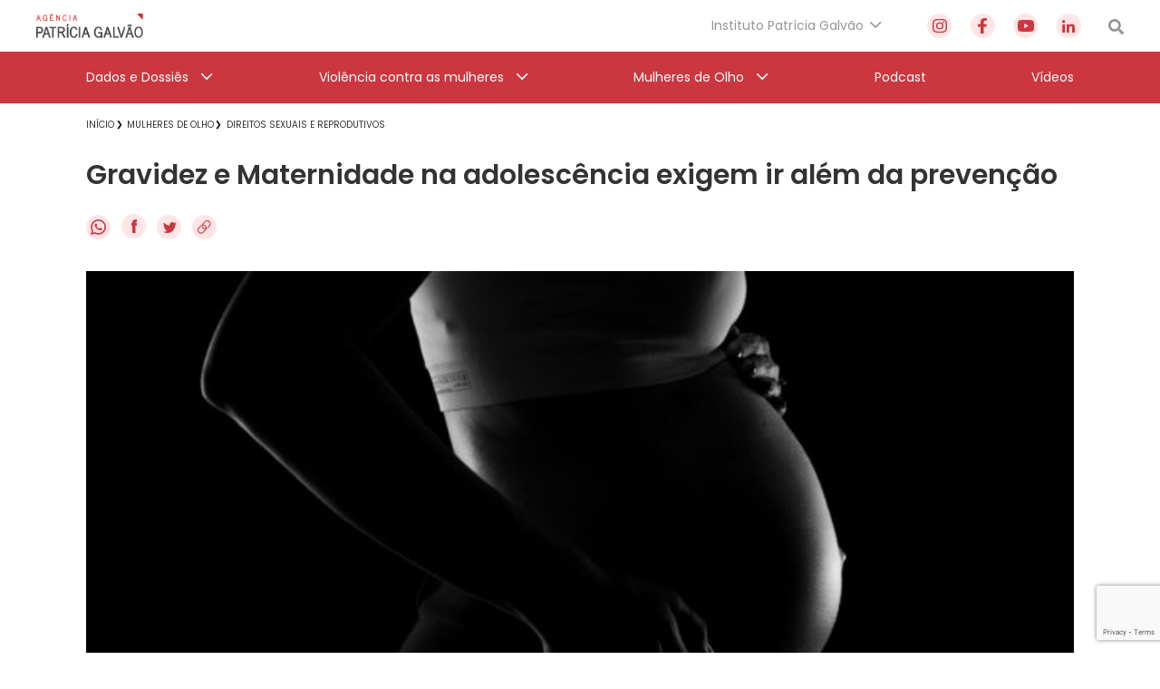

--- FILE ---
content_type: text/html; charset=UTF-8
request_url: https://agenciapatriciagalvao.org.br/mulheres-de-olho/dsr/gravidez-e-maternidade-na-adolescencia-exigem-ir-alem-da-prevencao/
body_size: 47654
content:
<!DOCTYPE html>
<html lang="pt-br">

<head>
  <meta charset="utf-8">
  <meta name="viewport" content="width=device-width, initial-scale=1.0, maximum-scale=1.0, user-scalable=no">
  <meta name="HandheldFriendly" content="true">
  <meta http-equiv="X-UA-Compatible" content="IE=9">
  <meta http-equiv="X-UA-TextLayoutMetrics" content="gdi" />
  <meta name="theme-color" content="#000">
  <meta name="format-detection" content="telephone=no">
  <meta property="fb:app_id" content="612178445942103">

  <title>Agência Patrícia Galvão | Agência Patrícia Galvão</title>


  <meta name="msapplication-TileColor" content="#FFFFFF">
<meta name="HandheldFriendly" content="true" />
<meta name="apple-touch-fullscreen" content="yes" />
<meta name="msapplication-TileImage" content="https://agenciapatriciagalvao.org.br/wp-content/themes/ipg-institucional/public/images/favicon/favicon-32x32.png">
<link rel="apple-touch-icon-precomposed" href="https://agenciapatriciagalvao.org.br/wp-content/themes/ipg-institucional/public/images/favicon/favicon-32x32.png">
<link rel="apple-touch-icon-precomposed" sizes="152x152" href="https://agenciapatriciagalvao.org.br/wp-content/themes/ipg-institucional/public/images/favicon/apple-icon-152x152.png">
<link rel="apple-touch-icon-precomposed" sizes="144x144" href="https://agenciapatriciagalvao.org.br/wp-content/themes/ipg-institucional/public/images/favicon/apple-icon-144x144.png">
<link rel="apple-touch-icon-precomposed" sizes="120x120" href="https://agenciapatriciagalvao.org.br/wp-content/themes/ipg-institucional/public/images/favicon/apple-icon-120x120.png">
<link rel="apple-touch-icon-precomposed" sizes="114x114" href="https://agenciapatriciagalvao.org.br/wp-content/themes/ipg-institucional/public/images/favicon/apple-icon-114x114.png">
<link rel="apple-touch-icon-precomposed" sizes="72x72" href="https://agenciapatriciagalvao.org.br/wp-content/themes/ipg-institucional/public/images/favicon/apple-icon-72x72.png">
<link rel="apple-touch-icon-precomposed" href="https://agenciapatriciagalvao.org.br/wp-content/themes/ipg-institucional/public/images/favicon/favicon-32x32.png">
<link rel="icon" href="https://agenciapatriciagalvao.org.br/wp-content/themes/ipg-institucional/public/images/favicon/favicon-32x32.png" sizes="32x32">
<link rel="shortcut icon" href="https://agenciapatriciagalvao.org.br/wp-content/themes/ipg-institucional/public/images/favicon/favicon.ico" />
<link rel="icon" sizes="16x16" href="https://agenciapatriciagalvao.org.br/wp-content/themes/ipg-institucional/public/images/favicon/favicon.ico">

  <link rel="preload" href="https://agenciapatriciagalvao.org.br/wp-content/themes/ipg-institucional/public/css/font-import.css?ver=1.0.06" as="style" onload="this.onload=null;this.rel='stylesheet'">
  <noscript>
    <link rel="stylesheet" href="https://agenciapatriciagalvao.org.br/wp-content/themes/ipg-institucional/public/css/font-import.css?ver=1.0.06">
  </noscript>
  <style>
    @charset "UTF-8";
.s-container {
  width: 100%;
  padding: 0 20px; }

.c-wrapper--no-padding-bottom {
  padding-top: 0px; }

.c-wrapper--no-padding-top {
  padding-top: 0px; }

.c-wrapper--no-padding {
  padding: 0px; }

.post-password-form {
  position: relative;
  display: block;
  padding: 120px 0 300px;
  min-height: 69vh; }

@media all and (max-width: 767px) {
  .s-container--mobile-fluid {
    padding: 0 20px; }
  .s-container--no-padding {
    padding: 0 0px; } }

@media all and (min-width: 768px) {
  .s-container {
    width: 708px;
    padding: 0;
    margin: 0 auto; } }

@media all and (min-width: 1024px) {
  .c-wrapper--no-padding-bottom {
    padding-bottom: 0px; }
  .s-container {
    width: 980px; }
  .u-content-grid {
    display: -ms-grid;
    display: grid;
    -ms-grid-columns: 743px 288px;
        grid-template-columns: 743px 288px;
    grid-column-gap: 58px; } }

@media all and (min-width: 1260px) {
  .s-container {
    width: 1090px; } }

html {
  position: relative;
  min-height: 100%;
  height: 100%;
  margin-top: 0px !important; }
  html * {
    box-sizing: border-box; }

body {
  font-family: "Poppins", Helvetica, Arial, sans-serif;
  margin: 0;
  min-height: 100%;
  height: 100%;
  position: relative;
  color: #000;
  background: #FFF; }

.wf-loading body {
  visibility: hidden; }

.wf-active body {
  letter-spacing: inherit;
  visibility: visible; }

button {
  border: none;
  box-shadow: none;
  outline: none;
  text-rendering: optimizeLegibility; }

a {
  text-decoration: none; }

.t-section-title {
  font-family: "Poppins", Helvetica, Arial, sans-serif;
  font-size: 22px;
  line-height: 29px;
  color: #333333;
  font-weight: bold;
  display: -ms-inline-grid;
  display: inline-grid; }
  .t-section-title span {
    font-weight: bold;
    color: #6C56B3; }

.t-section-title-content {
  display: -ms-flexbox;
  display: flex;
  -ms-flex-align: center;
      align-items: center;
  position: relative;
  padding-top: 5px;
  margin-top: 57px; }
  .t-section-title-content img {
    width: 56px;
    height: 48px;
    margin-left: 3px; }
  .t-section-title-content:before {
    content: '';
    width: 44px;
    height: 10px;
    display: block;
    background: #735E9C;
    position: absolute;
    top: 0; }

@media all and (min-width: 1024px) {
  .t-section-title {
    display: inline; } }

.u-aligner {
  text-align: center;
  display: block; }
  .u-aligner--left {
    text-align: left; }
  .u-aligner--right {
    text-align: right; }

.u-full-width {
  width: 100vw; }

.u-vertical-align:before {
  content: '';
  display: inline-block;
  height: 100%;
  vertical-align: middle; }

.u-vertical-align__child {
  display: inline-block;
  vertical-align: middle; }

.u-vertical-align--top__child {
  vertical-align: top; }

.u-vertical-align--bottom__child {
  vertical-align: bottom; }

.u-padding {
  padding-right: 20px; }

.u-pull-left {
  display: inline-block;
  float: left !important; }

.u-pull-right {
  display: inline-block;
  float: right !important; }

.u-clearfix:before, .u-clearfix:after {
  content: " ";
  display: table; }

.u-clearfix:after {
  clear: both; }

.u-block {
  display: block; }

.u-stop-scroll {
  overflow: hidden; }

.u-mobile-order--1 {
  -ms-flex-order: 1;
      order: 1; }

.u-mobile-order--2 {
  -ms-flex-order: 2;
      order: 2; }

.u-mobile-order--3 {
  -ms-flex-order: 3;
      order: 3; }

.u-mobile-order--4 {
  -ms-flex-order: 4;
      order: 4; }

.u-mobile-order--5 {
  -ms-flex-order: 5;
      order: 5; }

.u-img-clipper {
  width: 100%;
  height: auto;
  overflow: hidden; }
  .u-img-clipper img {
    width: 100%;
    height: auto; }

.u-chevron::before {
  content: '';
  border-style: solid;
  border-width: 1.5px 1.5px 0 0;
  border-color: #EFEFEF;
  display: inline-block;
  height: 10px;
  -ms-transform: rotate(45deg) scale(0.7);
      transform: rotate(45deg) scale(0.7);
  width: 10px;
  vertical-align: middle;
  top: -2px;
  position: relative;
  margin-left: 8px; }

.u-chevron--top:before {
  -ms-transform: rotate(-45deg) scale(0.7);
      transform: rotate(-45deg) scale(0.7); }

.u-chevron--bottom:before {
  -ms-transform: rotate(135deg) scale(0.7);
      transform: rotate(135deg) scale(0.7); }

.u-chevron--left:before {
  left: 0.25em;
  -ms-transform: rotate(-135deg) scale(0.7);
      transform: rotate(-135deg) scale(0.7); }

.u-img-full-width {
  width: 100%;
  margin-bottom: 30px; }

.u-image-control {
  width: 100%;
  height: auto; }

.u-list-unstyled {
  list-style: none;
  margin: 0;
  padding: 0; }

.u-hidden {
  display: none !important; }

.u-hidden-mobile-inline {
  display: none !important; }

.u-hidden-mobile {
  display: none !important; }

.u-hidden-tablet {
  display: block !important; }

.u-show-starting-tablet {
  display: none !important; }

.u-cursor-normal,
.u-cursor-normal:hover {
  cursor: default; }

.u-tt-uppercase {
  text-transform: uppercase; }

.u-fw-light {
  font-weight: 300; }

.u-fw-normal {
  font-weight: normal; }

.u-fw-medium {
  font-weight: 500; }

.u-fw-bold {
  font-weight: bold; }

@media (max-width: 1023px) {
  .u-aligner-only-mobile {
    text-align: center;
    display: block; }
    .u-aligner-only-mobile--left {
      text-align: left; }
    .u-aligner-only-mobile--right {
      text-align: right; }
  .u-m-border-top {
    position: relative; }
    .u-m-border-top::before {
      position: relative;
      display: block;
      left: 0;
      bottom: 0;
      content: '';
      width: 100%;
      height: 1px;
      margin-bottom: 16px;
      background-color: #FFFFFF; } }

@media (min-width: 768px) {
  .u-hidden-tablet {
    display: none !important; }
  .u-show-starting-tablet {
    display: block !important; }
  .u-tablet-order--1 {
    -ms-flex-order: 1;
        order: 1; }
  .u-tablet-order--2 {
    -ms-flex-order: 2;
        order: 2; }
  .u-tablet-order--3 {
    -ms-flex-order: 3;
        order: 3; }
  .u-tablet-order--4 {
    -ms-flex-order: 4;
        order: 4; }
  .u-tablet-order--5 {
    -ms-flex-order: 5;
        order: 5; } }

@media (min-width: 1024px) {
  .u-hidden-mobile {
    display: block !important; }
  .u-hidden-mobile-inline {
    display: inline-block !important; }
  .u-hidden-desktop {
    display: none !important; }
  .u-m-border-top::before {
    display: none; }
  .u-d-border-top {
    position: relative; }
    .u-d-border-top::before {
      position: relative;
      display: block;
      left: 0;
      bottom: 0;
      content: '';
      width: 100%;
      height: 1px;
      margin-bottom: 16px;
      background-color: #FFFFFF; }
  .u-desktop-order--1 {
    -ms-flex-order: 1;
        order: 1; }
  .u-desktop-order--2 {
    -ms-flex-order: 2;
        order: 2; }
  .u-desktop-order--3 {
    -ms-flex-order: 3;
        order: 3; }
  .u-desktop-order--4 {
    -ms-flex-order: 4;
        order: 4; }
  .u-desktop-order--5 {
    -ms-flex-order: 5;
        order: 5; }
  .u-col-text {
    width: calc(100% - 286px - 19px);
    display: inline-block;
    margin-right: 19px;
    vertical-align: top; }
  .u-col-image {
    width: 286px;
    display: inline-block;
    margin-top: 20px; } }

#wpadminbar {
  position: fixed !important; }

.o-btn {
  display: -ms-inline-flexbox;
  display: inline-flex;
  -ms-flex-align: center;
      align-items: center;
  padding: 12px 20px;
  border: 1px solid #F7B718;
  background-color: #252525;
  box-shadow: 0 0px 0px 0 rgba(247, 183, 24, 0.2);
  transition: box-shadow 0.35s ease; }
  .o-btn:after {
    content: '';
    width: 12px;
    height: 14px;
    background-size: contain;
    background-repeat: no-repeat;
    display: block;
    background-image: url("https://agenciapatriciagalvao.org.br/https://agenciapatriciagalvao.org.br//wp-content/themes/ipg-institucional/public/images/icons/btn-arrow.png"); }
  .o-btn span {
    font-family: "Poppins", Helvetica, Arial, sans-serif;
    font-size: 18px;
    font-weight: bold;
    letter-spacing: -0.9px;
    line-height: 34px;
    margin-right: 20px;
    color: #ffffff; }
  .o-btn:hover {
    box-shadow: 0 10px 12px 0 rgba(247, 183, 24, 0.2); }
  .o-btn--variation {
    border: 1px solid #231F20;
    background-color: #E7E7E7; }
    .o-btn--variation span {
      color: #252525; }

.o-btn-link:after {
  content: '';
  width: 12px;
  height: 14px;
  background-size: contain;
  background-repeat: no-repeat;
  display: inline-block;
  vertical-align: middle;
  background-image: url("https://agenciapatriciagalvao.org.br/https://agenciapatriciagalvao.org.br//wp-content/themes/ipg-institucional/public/images/icons/btn-arrow.png"); }

.o-btn-link span {
  font-family: "Poppins", Helvetica, Arial, sans-serif;
  font-size: 18px;
  font-weight: bold;
  letter-spacing: -0.9px;
  line-height: 34px;
  margin-right: 10px;
  color: #ffffff;
  display: inline-block;
  vertical-align: middle; }

.o-btn-link:hover span {
  text-decoration: underline; }

.o-btn-link--arrow-down:after {
  -ms-transform: rotate(90deg);
      transform: rotate(90deg); }

.o-btn-link--left:after {
  display: none; }

.o-btn-link--left:before {
  content: '';
  width: 12px;
  height: 14px;
  background-size: contain;
  background-repeat: no-repeat;
  margin-right: 10px;
  -ms-transform: rotate(180deg);
      transform: rotate(180deg);
  display: inline-block;
  vertical-align: middle;
  background-image: url("https://agenciapatriciagalvao.org.br/https://agenciapatriciagalvao.org.br//wp-content/themes/ipg-institucional/public/images/icons/btn-arrow.png"); }

.o-btn-link--breadcrumb {
  display: block;
  margin-top: 25px; }

.o-btn-link--variation {
  margin-left: 10px;
  margin-right: 0px; }
  .o-btn-link--variation:after {
    display: none; }
  .o-btn-link--variation:before {
    content: '';
    width: 12px;
    height: 14px;
    background-size: contain;
    background-repeat: no-repeat;
    display: block;
    background-image: url("https://agenciapatriciagalvao.org.br/https://agenciapatriciagalvao.org.br//wp-content/themes/ipg-institucional/public/images/icons/btn-arrow.png"); }

.entry-content img {
  margin: 0 0 1.5em 0; }

.alignleft, img.alignleft {
  margin-right: 1.5em;
  display: inline;
  float: left; }

.alignright, img.alignright {
  margin-left: 1.5em;
  display: inline;
  float: right; }

.aligncenter, img.aligncenter {
  margin-right: auto;
  margin-left: auto;
  display: block;
  clear: both; }

.alignnone, img.alignnone {
  /* not sure about this one */ }

.wp-caption {
  margin-bottom: 1.5em;
  text-align: center;
  padding-top: 5px; }

.wp-caption img {
  border: 0 none;
  padding: 0;
  margin: 0; }

.wp-caption p.wp-caption-text {
  line-height: 1.5;
  font-size: 10px;
  margin: 0; }

.wp-smiley {
  margin: 0 !important;
  max-height: 1em; }

blockquote.left {
  margin-right: 20px;
  text-align: right;
  margin-left: 0;
  width: 33%;
  float: left; }

blockquote.right {
  margin-left: 20px;
  text-align: left;
  margin-right: 0;
  width: 33%;
  float: right; }

body {
  padding-top: 66px; }

.o-header {
  display: none;
  position: fixed;
  top: 0;
  left: 0;
  height: 66px;
  width: 100%;
  display: -ms-flexbox;
  display: flex;
  -ms-flex-align: center;
      align-items: center;
  z-index: 11;
  background-color: #FFF;
  box-shadow: 0 3px 6px rgba(0, 0, 41, 0.25);
  -ms-transform: translateY(0);
      transform: translateY(0);
  transition: transform 0.1s ease 0.25s; }
  .o-header::before {
    content: '';
    position: absolute;
    top: 0;
    left: 0;
    width: 100vw;
    height: 120vh;
    background-color: #000000;
    opacity: 0;
    visibility: hidden;
    transition: all 0.1s ease; }

.js-header-active-mobile {
  -ms-transform: translateY(-70px);
      transform: translateY(-70px);
  transition: transform 0.1s ease; }
  .js-header-active-mobile::before {
    opacity: 0.5;
    visibility: visible;
    transition: all 0.3s ease 0.25s; }

.c-menu {
  padding: 0;
  margin: 0; }

.c-menu-trigger-wrapper {
  width: 100%;
  display: -ms-flexbox;
  display: flex;
  -ms-flex-align: center;
      align-items: center;
  -ms-flex-pack: justify;
      justify-content: space-between; }

.o-header-logo {
  display: block;
  width: 156px;
  height: auto; }
  .o-header-logo--white {
    display: none; }

.o-header-institucional {
  width: 100%;
  height: 60px;
  display: -ms-flexbox;
  display: flex;
  -ms-flex-direction: row;
      flex-direction: row;
  -ms-flex-align: center;
      align-items: center;
  -ms-flex-pack: justify;
      justify-content: space-between; }

.o-header-search {
  display: block;
  width: 17px;
  height: 17px; }

.o-header-side-menu {
  position: fixed;
  top: 70px;
  left: 0;
  height: 100vh;
  width: calc(100% - 52px);
  padding: 35px 0;
  -ms-transform: translateX(-120%);
      transform: translateX(-120%);
  background-color: #CC373F;
  transition: transform 0.3s ease; }

.js-side-menu-active {
  top: 70px;
  -ms-transform: translateX(0);
      transform: translateX(0);
  transition: transform 0.3s ease 0.25s; }

.o-header-side-menu__top-content {
  position: relative;
  height: 66px;
  display: -ms-flexbox;
  display: flex;
  -ms-flex-align: start;
      align-items: flex-start;
  -ms-flex-pack: justify;
      justify-content: space-between;
  margin-bottom: 40px; }
  .o-header-side-menu__top-content::after {
    position: absolute;
    bottom: 0;
    content: '';
    width: 100%;
    height: 1px;
    background-color: #FFFFFF;
    opacity: 0.8; }

.c-social-side-menu__list {
  display: -ms-flexbox;
  display: flex;
  -ms-flex-align: start;
      align-items: flex-start;
  -ms-flex-pack: justify;
      justify-content: space-between;
  padding: 0;
  margin: 0; }

.c-social-side-menu__item {
  list-style: none;
  margin: 0 3px; }
  .c-social-side-menu__item a {
    background-color: #FFE5E6;
    border-radius: 50%;
    width: 27px;
    height: 27px;
    display: -ms-flexbox;
    display: flex;
    -ms-flex-align: center;
        align-items: center;
    -ms-flex-pack: center;
        justify-content: center; }

.c-main-menu-mobile__list {
  padding: 0;
  margin: 0;
  list-style: none; }

.c-main-menu-mobile__item {
  margin: 30px 0;
  list-style: none; }
  .c-main-menu-mobile__item h3 {
    margin: 0; }
  .c-main-menu-mobile__item:first-child {
    margin: 0 0 30px 0; }
  .c-main-menu-mobile__item:last-child {
    margin: 30px 0 0 0; }
  .c-main-menu-mobile__item .c-main-menu-mobile__link {
    position: relative;
    font-family: "Poppins", Helvetica, Arial, sans-serif;
    font-size: 16px;
    font-weight: 500;
    letter-spacing: 0px;
    line-height: 27px;
    display: -ms-flexbox;
    display: flex;
    -ms-flex-align: center;
        align-items: center;
    -ms-flex-pack: justify;
        justify-content: space-between;
    color: #FFFFFF; }

.menu-item-has-children .js-open-submenu {
  position: relative;
  width: 46px;
  height: 27px;
  display: -ms-flexbox;
  display: flex;
  -ms-flex-align: center;
      align-items: center;
  -ms-flex-pack: end;
      justify-content: flex-end; }

.menu-item-has-children .js-open-submenu::after {
  content: '';
  height: 14px;
  width: 8px;
  display: block;
  background-image: url("https://agenciapatriciagalvao.org.br//wp-content/themes/ipg-institucional/public/images/icon-arrow-mobile.png");
  background-position: center;
  background-size: contain;
  background-repeat: no-repeat; }

.c-main-menu-mobile__sub-list {
  list-style: none;
  padding: 0;
  margin: 0; }

.c-main-menu-mobile__sub-item {
  margin: 15px 0; }
  .c-main-menu-mobile__sub-item:first-child {
    margin: 0 0 15px 0; }
  .c-main-menu-mobile__sub-item:last-child {
    margin: 15px 0 0 0; }
  .c-main-menu-mobile__sub-item a {
    position: relative;
    font-family: "Poppins", Helvetica, Arial, sans-serif;
    font-size: 16px;
    font-weight: 500;
    letter-spacing: 0px;
    line-height: 25px;
    display: -ms-flexbox;
    display: flex;
    -ms-flex-align: center;
        align-items: center;
    -ms-flex-pack: justify;
        justify-content: space-between;
    color: #FFFFFF; }

.c-submenu-trigger-wrapper {
  position: fixed;
  left: 0;
  top: 0;
  width: 100%;
  height: 100vh;
  z-index: 2;
  background-color: #CC373F;
  -ms-transform: translateX(-100%);
      transform: translateX(-100%);
  transition: transform 0.2s ease; }
  .c-submenu-trigger-wrapper--active {
    -ms-transform: translateX(0);
        transform: translateX(0);
    transition: transform 0.2s ease; }

.c-submenu-title {
  font-size: 16px;
  font-family: "Poppins", Helvetica, Arial, sans-serif;
  color: #FFFFFF99;
  margin-bottom: 15px;
  line-height: 25px;
  display: block; }

.c-submenu-top-content {
  position: relative;
  height: 66px;
  margin-top: 35px;
  margin-bottom: 40px; }
  .c-submenu-top-content::after {
    position: absolute;
    left: 0;
    bottom: 0;
    content: '';
    width: 100%;
    height: 1px;
    background-color: #FFFFFF80; }
  .c-submenu-top-content .c-submenu__close {
    color: #fff;
    font-size: 20px;
    font-weight: 500;
    font-family: "Poppins", Helvetica, Arial, sans-serif;
    display: -ms-flexbox;
    display: flex;
    -ms-flex-align: center;
        align-items: center; }
    .c-submenu-top-content .c-submenu__close::before {
      content: '';
      height: 14px;
      width: 8px;
      display: block;
      background-image: url("https://agenciapatriciagalvao.org.br//wp-content/themes/ipg-institucional/public/images/icon-arrow-mobile.png");
      background-position: center;
      background-size: contain;
      background-repeat: no-repeat;
      margin-right: 10px;
      background-repeat: no-repeat;
      -ms-transform: rotate(180deg);
          transform: rotate(180deg);
      margin-top: -2px; }

.no-link > a {
  pointer-events: none; }

@media all and (min-width: 768px) {
  .o-header-side-menu {
    max-width: 400px; }
  .o-header-side-menu .s-containers-container--mobile-fluid {
    max-width: 400px;
    padding: 0 20px; } }

@media all and (min-width: 1024px) {
  body {
    padding-top: 114px; }
  .o-header {
    height: 114px;
    -ms-flex-align: center;
        align-items: center;
    -ms-flex-direction: column;
        flex-direction: column;
    box-shadow: none; }
  .o-header-logo {
    display: block;
    width: 118px;
    height: auto; }
    .o-header-logo--white {
      display: none; }
  .o-header-institutional-menu,
  .o-header-content-desktop-right {
    display: -ms-flexbox;
    display: flex;
    -ms-flex-align: center;
        align-items: center;
    -ms-flex-pack: justify;
        justify-content: space-between;
    -ms-flex-wrap: nowrap;
        flex-wrap: nowrap; }
  .o-header-content-desktop-right {
    margin-right: 30px; }
  .c-institucional-menu {
    margin-right: 50px; }
  .menu-item-has-children .js-open-submenu::after {
    display: none; }
  .c-menu-institucional__list {
    list-style: none;
    padding: 0;
    margin: 0; }
  .c-menu-institucional__item {
    position: relative;
    height: 57px;
    padding-right: 20px; }
    .c-menu-institucional__item.menu-item-has-children .c-menu-institucional__link {
      font-family: "Poppins", Helvetica, Arial, sans-serif;
      font-size: 14px;
      font-weight: 400;
      color: #959595; }
      .c-menu-institucional__item.menu-item-has-children .c-menu-institucional__link::after {
        content: '';
        position: absolute;
        top: 50%;
        right: 0;
        height: 7px;
        width: 14px;
        display: block;
        -ms-transform: translateY(-50%);
            transform: translateY(-50%);
        background-image: url("https://agenciapatriciagalvao.org.br//wp-content/themes/ipg-institucional/public/images/grey-arrow-down.png");
        background-position: center;
        background-size: contain;
        background-repeat: no-repeat;
        -ms-transform: rotate(0deg) translateY(-5px);
            transform: rotate(0deg) translateY(-5px); }
    .c-menu-institucional__item.menu-item-has-children:hover .c-menu-institucional__link::after {
      -ms-transform: rotate(180deg) translateY(4px);
          transform: rotate(180deg) translateY(4px); }
  .c-menu-institucional__link {
    height: 100%;
    display: -ms-flexbox;
    display: flex;
    -ms-flex-align: center;
        align-items: center;
    -ms-flex-pack: center;
        justify-content: center; }
  .c-social-menu__list {
    width: 170px;
    display: -ms-flexbox;
    display: flex;
    -ms-flex-align: center;
        align-items: center;
    -ms-flex-pack: justify;
        justify-content: space-between;
    padding: 0;
    margin: 0;
    list-style: none; }
  .c-social-menu__link {
    cursor: pointer;
    background-color: #FFE5E6;
    border-radius: 50%;
    width: 27px;
    height: 27px;
    display: -ms-flexbox;
    display: flex;
    -ms-flex-align: center;
        align-items: center;
    -ms-flex-pack: center;
        justify-content: center;
    -ms-transform: scale(1);
        transform: scale(1);
    transition: transform 0.1s ease; }
    .c-social-menu__link:hover {
      -ms-transform: scale(0.9);
          transform: scale(0.9);
      transition: transform 0.1s ease; }
  .o-header-main-menu {
    height: 57px;
    width: 100%;
    background-color: #CC373F; }
  .c-main-menu__list {
    height: 57px;
    list-style: none;
    padding: 0;
    margin: 0;
    display: -ms-flexbox;
    display: flex;
    -ms-flex-pack: justify;
        justify-content: space-between;
    -ms-flex-align: center;
        align-items: center; }
  .c-main-menu__item {
    position: relative;
    height: 57px; }
    .c-main-menu__item.menu-item-has-children > .c-main-menu__link {
      position: relative;
      padding-right: 27px; }
      .c-main-menu__item.menu-item-has-children > .c-main-menu__link::after {
        content: '';
        position: absolute;
        top: 50%;
        right: 0;
        height: 7px;
        width: 14px;
        display: block;
        -ms-transform: translateY(-50%);
            transform: translateY(-50%);
        background-image: url("https://agenciapatriciagalvao.org.br//wp-content/themes/ipg-institucional/public/images/white-arrow-down.png");
        background-position: center;
        background-size: contain;
        background-repeat: no-repeat;
        -ms-transform: rotate(0deg) translateY(-5px);
            transform: rotate(0deg) translateY(-5px); }
    .c-main-menu__item.menu-item-has-children:hover > .c-main-menu__link::after {
      -ms-transform: rotate(180deg) translateY(4px);
          transform: rotate(180deg) translateY(4px); }
  .c-main-menu__link {
    font-family: "Poppins", Helvetica, Arial, sans-serif;
    font-size: 14px;
    font-weight: 400;
    height: 100%;
    display: -ms-flexbox;
    display: flex;
    -ms-flex-align: center;
        align-items: center;
    -ms-flex-pack: center;
        justify-content: center;
    color: #FFF; }
  .o-header .sub-menu {
    position: absolute;
    display: block;
    top: 100%;
    left: 0;
    width: 316px;
    height: auto;
    padding: 0;
    list-style: none;
    opacity: 0;
    overflow: hidden;
    max-height: 0;
    background-color: #FFFFFF;
    border-bottom: 5px solid #B61E1E;
    box-shadow: 0px 3px 6px #000029;
    transition: opacity 0.2s ease-in-out, max-height 0.2s ease-in-out; }
  .c-institucional-menu .sub-menu {
    z-index: 8; }
  .c-main-menu__item:hover > .sub-menu,
  .c-menu-institucional__item:hover > .sub-menu {
    opacity: 1;
    max-height: 600px;
    transition: opacity 0.2s ease-in 0.1s, max-height 0.2s ease-in 0.1s; }
  .c-main-menu__sub-item,
  .c-menu-institucional__sub-item {
    position: relative;
    border-bottom: 1px solid #D1D1D1; }
    .c-main-menu__sub-item:last-child,
    .c-menu-institucional__sub-item:last-child {
      border-bottom: none; }
    .c-main-menu__sub-item a,
    .c-menu-institucional__sub-item a {
      font-family: "Poppins", Helvetica, Arial, sans-serif;
      font-size: 14px;
      font-weight: 500;
      height: 100%;
      width: 100%;
      display: block;
      padding: 12px 15px;
      color: #18132A; }
      .c-main-menu__sub-item a::before,
      .c-menu-institucional__sub-item a::before {
        content: '';
        position: absolute;
        top: 50%;
        left: 0;
        height: 14px;
        width: 5px;
        opacity: 0;
        background-color: #CC373F;
        -ms-transform: translateY(-50%);
            transform: translateY(-50%); }
      .c-main-menu__sub-item a:hover::before,
      .c-menu-institucional__sub-item a:hover::before {
        opacity: 1; } }

@media (min-width: 1024px) and (max-width: 1320px) {
  .o-header > .s-containers-container--mobile-fluid {
    width: 1200px; } }

@media all and (min-width: 1321px) {
  .o-header > .s-containers-container--mobile-fluid {
    width: 1260px; } }

.css-menu-trigger {
  display: none; }

.c-menu-trigger__icon {
  width: 30px;
  height: 20px;
  position: relative;
  margin-right: 0;
  -ms-transform: rotate(0deg);
      transform: rotate(0deg);
  transition: .25s ease-in-out;
  cursor: pointer;
  position: relative; }
  .c-menu-trigger__icon:before {
    content: '';
    position: absolute;
    left: -8px;
    top: -10px;
    width: calc(100% + 16px);
    height: calc(100% + 22px);
    display: block;
    opacity: 0; }

.c-menu-trigger__icon span {
  display: block;
  position: absolute;
  height: 3px;
  width: 100%;
  border-radius: 5px;
  background: #959595;
  opacity: 1;
  right: 0;
  -ms-transform: rotate(0deg);
      transform: rotate(0deg);
  transition: .15s ease-in-out; }

.c-menu-trigger__icon span:nth-child(1) {
  top: 0%; }

.c-menu-trigger__icon span:nth-child(2), .c-menu-trigger__icon span:nth-child(3) {
  top: 8px; }

.c-menu-trigger__icon span:nth-child(4) {
  top: 16px; }

.css-menu-trigger:checked + .c-menu-trigger-wrapper .c-menu-trigger__icon span {
  transition: .15s ease-in-out; }

.css-menu-trigger:checked + .c-menu-trigger-wrapper .c-menu-trigger__icon span:nth-child(1) {
  top: 18px;
  width: 0%;
  right: 50%;
  background: #959595; }

.css-menu-trigger:checked + .c-menu-trigger-wrapper .c-menu-trigger__icon span:nth-child(2) {
  -ms-transform: rotate(45deg);
      transform: rotate(45deg);
  background: #FFF; }

.css-menu-trigger:checked + .c-menu-trigger-wrapper .c-menu-trigger__icon span:nth-child(3) {
  -ms-transform: rotate(-45deg);
      transform: rotate(-45deg);
  background: #FFF; }

.css-menu-trigger:checked + .c-menu-trigger-wrapper .c-menu-trigger__icon span:nth-child(4) {
  top: 18px;
  width: 0%;
  right: 50%; }

@media (min-width: 768px) {
  .c-menu-trigger__icon {
    width: 36px;
    height: 26px; }
  .c-menu-trigger__icon span:nth-child(1) {
    top: 0%; }
  .c-menu-trigger__icon span:nth-child(2), .c-menu-trigger__icon span:nth-child(3) {
    top: 10px; }
  .c-menu-trigger__icon span:nth-child(4) {
    top: 20px; } }

.o-breadcrumb {
  padding: unset;
  margin: 8px 0 25px; }
  .o-breadcrumb li {
    list-style: none;
    display: inline;
    position: relative;
    margin: 0 10px 0 0; }
  .o-breadcrumb li::after {
    content: "\276F";
    position: absolute;
    right: -9px;
    top: 57%;
    -ms-transform: translateY(-50%);
        transform: translateY(-50%);
    font-size: 9px; }
  .o-breadcrumb li:first-child:after {
    right: -6px; }
  .o-breadcrumb a span {
    font: 400 10px/14px "Poppins", Helvetica, Arial, sans-serif;
    color: #333333;
    text-transform: uppercase;
    text-decoration: none;
    transition: all .3s ease 0s; }
    .o-breadcrumb a span:hover {
      color: #CC373F; }
  .o-breadcrumb li:last-child::after {
    content: ""; }

@media all and (min-width: 1024px) {
  .o-breadcrumb {
    margin: 9px 0 23px; } }

.c-single-social {
  margin-bottom: 10.5px; }
  .c-single-social .c-single-social-list a {
    margin-right: 8px;
    transition: transform 0.3s ease; }
  .c-single-social .c-single-social-list a:hover svg {
    -ms-transform: scale(0.9);
        transform: scale(0.9); }

.c-single-social--bottom {
  text-align: center;
  margin-top: 20px; }

@media all and (min-width: 1024px) {
  .c-single-social {
    margin: 21px 0 27.5px 0; } }

.single-page .c-single-content {
  margin-top: 20px; }

.single-page h1 {
  font-weight: 600;
  font-size: 22px;
  line-height: 28px;
  font-family: 'Poppins', sans-serif;
  color: #333333;
  margin: 9.5px 0 11.5px 0; }

.single-page .o-thumbnail-container {
  width: 100%;
  height: 210px;
  overflow: hidden;
  position: relative; }
  .single-page .o-thumbnail-container img {
    width: 100%;
    height: auto;
    position: absolute;
    top: 50%;
    left: 50%;
    -ms-transform: translate(-50%, -50%);
        transform: translate(-50%, -50%); }

.single-page .o-thumbnail-caption-container {
  margin: 10px 10px;
  border-left: 2px solid #cc373f;
  padding: 2px 7px; }
  .single-page .o-thumbnail-caption-container p {
    font-family: 'Poppins', sans-serif;
    font-size: 10px;
    line-height: 14px;
    color: #333333;
    margin: 0; }
    .single-page .o-thumbnail-caption-container p span {
      display: block;
      font-style: italic;
      font-size: 8px;
      margin-top: 3px; }

.single-page .o-authorinfo-container {
  margin: 0 0 18px 0; }
  .single-page .o-authorinfo-container p {
    font-family: 'Poppins', sans-serif;
    font-size: 12px;
    line-height: 20px;
    color: #333333;
    margin: 0; }
    .single-page .o-authorinfo-container p span {
      display: block;
      color: #000; }

@media all and (min-width: 1024px) {
  .single-page h1 {
    font-size: 30px;
    line-height: 44px; }
  .single-page .o-thumbnail-container {
    width: 100%;
    height: auto;
    overflow: hidden;
    height: 460px;
    position: relative; }
    .single-page .o-thumbnail-container img {
      width: 100%;
      position: absolute;
      top: 50%;
      left: 50%;
      -ms-transform: translate(-50%, -50%);
          transform: translate(-50%, -50%); }
  .single-page .o-thumbnail-caption-container {
    margin: 10px 24px; }
    .single-page .o-thumbnail-caption-container p {
      font-size: 12px;
      line-height: 16px; }
      .single-page .o-thumbnail-caption-container p span {
        font-size: 10px; }
  .single-page .o-authorinfo-container p {
    font-size: 14px;
    line-height: 22px; }
    .single-page .o-authorinfo-container p span {
      display: inline;
      margin-left: 10px; } }

.o-footer {
  padding: 31px 0;
  background: #932525; }
  .o-footer .c-footer-top .s-container {
    position: relative; }
  .o-footer .c-back-to-top {
    position: fixed;
    width: 100%;
    top: 80%;
    left: 50%;
    -ms-transform: translateX(-50%);
        transform: translateX(-50%);
    z-index: 5;
    padding: 0 20px; }
  .o-footer .o-back-to-top {
    display: inline-block;
    position: absolute;
    right: 20px;
    opacity: 0;
    transition: opacity .5s ease; }
  .o-footer .c-footer-top__brand img {
    width: 159px;
    height: auto; }
  .o-footer .c-social-menu {
    display: -ms-flexbox;
    display: flex; }
    .o-footer .c-social-menu__list {
      width: 170px;
      display: -ms-flexbox;
      display: flex;
      -ms-flex-align: center;
          align-items: center;
      -ms-flex-pack: end;
          justify-content: flex-end;
      padding: 0;
      list-style: none;
      margin: 14px 0;
      gap: 8px; }
      .o-footer .c-social-menu__list li {
        margin: 0; }
    .o-footer .c-social-menu__link {
      cursor: pointer;
      background-color: #FFE5E6;
      border-radius: 50%;
      width: 27px;
      height: 27px;
      display: -ms-flexbox;
      display: flex;
      -ms-flex-align: center;
          align-items: center;
      -ms-flex-pack: center;
          justify-content: center;
      -ms-transform: scale(1);
          transform: scale(1);
      transition: transform 0.1s ease; }
      .o-footer .c-social-menu__link:hover {
        -ms-transform: scale(0.9);
            transform: scale(0.9);
        transition: transform 0.1s ease; }
  .o-footer .c-footer-top__container {
    position: relative;
    padding-bottom: 0; }
    .o-footer .c-footer-top__container::after {
      position: absolute;
      left: 0;
      bottom: 0;
      content: '';
      width: 100%;
      height: 1px;
      background-color: #FFFFFF80; }

.c-footer-bottom__sitemap .c-footer-menu__list {
  list-style: none;
  padding: 22px 0 9px;
  margin: 0; }
  .c-footer-bottom__sitemap .c-footer-menu__list ul,
  .c-footer-bottom__sitemap .c-footer-menu__list li {
    list-style: none; }
  .c-footer-bottom__sitemap .c-footer-menu__list a {
    font-family: "Poppins", Helvetica, Arial, sans-serif;
    color: #FFFFFF;
    display: block;
    margin-bottom: 14px;
    transition: opacity 0.25s ease; }
    .c-footer-bottom__sitemap .c-footer-menu__list a:hover {
      opacity: 0.75; }
  .c-footer-bottom__sitemap .c-footer-menu__list > .menu-item {
    font-size: 16px;
    line-height: 25px;
    font-family: "Poppins", Helvetica, Arial, sans-serif;
    font-weight: 600; }
    .c-footer-bottom__sitemap .c-footer-menu__list > .menu-item > .sub-menu {
      padding: 0; }
      .c-footer-bottom__sitemap .c-footer-menu__list > .menu-item > .sub-menu .sub-menu {
        padding-left: 25px; }
  .c-footer-bottom__sitemap .c-footer-menu__list .sub-menu .menu-item {
    font-size: 14px;
    line-height: 21px;
    font-weight: 400; }

.c-footer-bottom__copyright {
  text-align: center;
  position: relative;
  font-size: 12px;
  font-family: "Poppins", Helvetica, Arial, sans-serif;
  line-height: 18px;
  color: #fff; }
  .c-footer-bottom__copyright::before {
    position: relative;
    display: block;
    left: 0;
    bottom: 0;
    content: '';
    width: 100%;
    height: 1px;
    margin-bottom: 25px;
    background-color: #FFFFFF; }

.c-brand-levante .c-brand-levante__link {
  width: 70px;
  padding: 30px 0 0;
  margin: 0 auto;
  display: block; }

@media all and (min-width: 768px) {
  .o-footer .c-back-to-top {
    width: 708px;
    padding: 0; }
  .o-footer .o-back-to-top {
    display: inline-block;
    right: 0; } }

@media all and (min-width: 1024px) {
  .o-footer {
    padding-bottom: 51px; }
    .o-footer .c-footer-top__container {
      display: -ms-flexbox;
      display: flex;
      -ms-flex-pack: justify;
          justify-content: space-between;
      -ms-flex-align: center;
          align-items: center; }
    .o-footer .c-social-menu__list {
      margin: 25px 0 25px; }
    .o-footer .c-footer-menu__list {
      position: relative;
      display: -ms-grid;
      display: grid;
      -ms-grid-columns: 216px 239px 215px 213px;
          grid-template-columns: 216px 239px 215px 213px;
      grid-template-areas: "bloco1 bloco4 bloco7 bloco8" "bloco1 bloco5 bloco7 bloco8" "bloco1 bloco6 bloco7 bloco8" "bloco1 bloco6 bloco7 bloco8" "bloco1 bloco6 bloco7 bloco8" "bloco2 bloco6 bloco7 bloco8" "bloco3 bloco6 bloco7 bloco8";
      grid-column-gap: 30px; }
      .o-footer .c-footer-menu__list:before {
        position: absolute;
        display: block;
        left: 233px;
        top: 48%;
        -ms-transform: translateY(-50%);
            transform: translateY(-50%);
        content: '';
        width: 1px;
        height: 89%;
        background-color: #FFFFFF80; }
      .o-footer .c-footer-menu__list li:nth-child(1) {
        grid-area: bloco1; }
      .o-footer .c-footer-menu__list li:nth-child(2) {
        grid-area: bloco2; }
      .o-footer .c-footer-menu__list li:nth-child(3) {
        grid-area: bloco3; }
      .o-footer .c-footer-menu__list li:nth-child(4) {
        grid-area: bloco4; }
      .o-footer .c-footer-menu__list li:nth-child(5) {
        grid-area: bloco5; }
      .o-footer .c-footer-menu__list li:nth-child(5) {
        grid-area: bloco5; }
      .o-footer .c-footer-menu__list li:nth-child(6) {
        grid-area: bloco6; }
      .o-footer .c-footer-menu__list li:nth-child(7) {
        grid-area: bloco7; }
      .o-footer .c-footer-menu__list li:nth-child(8) {
        grid-area: bloco8; }
    .o-footer .c-footer-bottom__copyright {
      margin-top: 26px; }
      .o-footer .c-footer-bottom__copyright::before {
        display: none; }
    .o-footer .c-back-to-top {
      width: 980px; }
  .c-footer-bottom-sub-align {
    display: -ms-grid;
    display: grid;
    -ms-grid-columns: 1fr 57px;
        grid-template-columns: 1fr 57px;
    -ms-flex-align: center;
        align-items: center; }
  .c-brand-levante .c-brand-levante__link {
    margin: inherit;
    width: 57px; }
    .c-brand-levante .c-brand-levante__link svg * {
      transition: fill 0.25s ease; }
    .c-brand-levante .c-brand-levante__link:hover svg * {
      fill: #db7827; }
  .c-footer-bottom {
    position: relative; } }

@media all and (min-width: 1260px) {
  .o-footer .c-footer-menu__list {
    -ms-grid-columns: 216px 281px 268px 222px;
        grid-template-columns: 216px 281px 268px 222px;
    grid-column-gap: 34px; }
  .o-footer .c-back-to-top {
    width: 1260px; } }

.c-404 .o-breadcrumb {
  margin: 8px 0 10px; }

.c-404__inner {
  display: -ms-grid;
  display: grid;
  column-gap: initial;
  -ms-flex-align: center;
      align-items: center;
  -ms-grid-columns: 1fr;
      grid-template-columns: 1fr;
  margin: 18px 0 80px; }

.c-404__col img {
  max-width: 252px;
  margin: 0 auto 15px; }

.c-404__col h1 {
  display: -ms-grid;
  display: grid;
  -ms-grid-columns: minmax(auto, 187px) max-content;
      grid-template-columns: minmax(auto, 187px) max-content;
  -ms-flex-pack: center;
      justify-content: center;
  -ms-flex-align: center;
      align-items: center;
  font: 600 22px/30px "Poppins", Helvetica, Arial, sans-serif;
  letter-spacing: 0px;
  color: #333333;
  margin: 0;
  padding: 0 0 25px 0; }
  .c-404__col h1 svg {
    max-width: 90px; }

.c-404__col p {
  font: 400 18px/26px "Poppins", Helvetica, Arial, sans-serif;
  letter-spacing: 0px;
  color: #333333;
  margin: 0;
  padding: 0 0 25px 0; }

.c-404__col a {
  display: -ms-flexbox;
  display: flex;
  -ms-flex-align: center;
      align-items: center;
  -ms-flex-pack: start;
      justify-content: flex-start;
  width: 100%;
  background-color: #fff;
  font: 400 16px/19px "Poppins", Helvetica, Arial, sans-serif;
  letter-spacing: 0;
  color: #cc373f;
  text-transform: uppercase;
  transition: all .35s ease;
  cursor: pointer; }
  .c-404__col a svg {
    transition: all .35s ease;
    margin: 0 0 0 10px; }
  .c-404__col a:hover svg {
    margin-left: 20px; }

@media all and (min-width: 1024px) {
  .c-404 .o-breadcrumb {
    margin: 9px 0 23px; }
  .c-404__inner {
    column-gap: 93px;
    -ms-grid-columns: minmax(auto, 485px) minmax(auto, 448px);
        grid-template-columns: minmax(auto, 485px) minmax(auto, 448px);
    margin: 55px 30px 138px; }
  .c-404__col img {
    max-width: 485px; }
  .c-404__col h1 {
    -ms-grid-columns: minmax(auto, 305px) 1fr;
        grid-template-columns: minmax(auto, 305px) 1fr;
    font: 600 36px/41px "Poppins", Helvetica, Arial, sans-serif;
    padding: 0 0 50px 0; }
    .c-404__col h1 svg {
      max-width: initial;
      margin-left: -18px; }
  .c-404__col p {
    padding: 0 0 40px 0; } }

.o-paginate .o-paginate__content {
  padding: 75px 0 45px 0;
  display: -ms-flexbox;
  display: flex;
  -ms-flex-pack: center;
      justify-content: center; }

.o-paginate .c-paginate__item {
  border: 1px solid #CC373F;
  border-radius: 8px;
  height: 40px;
  width: 40px;
  display: -ms-flexbox;
  display: flex;
  -ms-flex-pack: center;
      justify-content: center;
  -ms-flex-align: center;
      align-items: center;
  transition: all 0.3s ease;
  margin-right: 17px;
  font-family: 'Poppins', sans-serif;
  font-size: 16px;
  line-height: 20px;
  color: #CC373F;
  text-transform: uppercase; }

.o-paginate .c-paginate__item:last-child {
  margin-right: 0; }

.o-paginate .c-paginate__item--active, .o-paginate .c-paginate__item:hover {
  background: #CC373F;
  color: #FFF; }

@media all and (min-width: 1024px) {
  .o-paginate .o-paginate__content {
    padding: 0; } }

.menu-anchor-page {
  list-style: none;
  padding: 0; }
  .menu-anchor-page .menu-anchor-page__link {
    display: inline-block;
    font-size: 1em;
    line-height: 20px;
    color: #CC373F;
    text-transform: uppercase;
    padding: 11px 18px;
    border: 1px solid #cc373f;
    border-radius: 8px; }
    .menu-anchor-page .menu-anchor-page__link:hover {
      background-color: #cc373f;
      color: #fff; }

/*# sourceMappingURL=inline.css.map*/  </style>
      <link rel="preload" href="https://agenciapatriciagalvao.org.br/wp-content/themes/ipg-institucional/public/css/main.css?ver=1.0.06" as="style" onload="this.rel='stylesheet'">
  
  <script async src="https://agenciapatriciagalvao.org.br/wp-content/themes/ipg-institucional/public/js/preload/loadCSS.js"></script>

  

<!-- Global site tag (gtag.js) - Google Ads: 797348690 -->
<script async src="https://www.googletagmanager.com/gtag/js?id=AW-797348690"></script>
<script>
  window.dataLayer = window.dataLayer || [];
  function gtag(){dataLayer.push(arguments);}
  gtag('js', new Date());

  gtag('config', 'AW-797348690');
</script>
  <meta name='robots' content='index, follow, max-image-preview:large, max-snippet:-1, max-video-preview:-1' />
	<style>img:is([sizes="auto" i], [sizes^="auto," i]) { contain-intrinsic-size: 3000px 1500px }</style>
	
	<!-- This site is optimized with the Yoast SEO plugin v25.9 - https://yoast.com/wordpress/plugins/seo/ -->
	<link rel="canonical" href="https://agenciapatriciagalvao.org.br/mulheres-de-olho/dsr/gravidez-e-maternidade-na-adolescencia-exigem-ir-alem-da-prevencao/" />
	<meta property="og:locale" content="pt_BR" />
	<meta property="og:type" content="article" />
	<meta property="og:title" content="Gravidez e Maternidade na adolescência exigem ir além da prevenção - Agência Patrícia Galvão" />
	<meta property="og:description" content="Estudo sobre Desigualdades e Maternidade/Gravidez na adolescência é realizado por pesquisadoras do Cidacs-Fiobruz/Ba no país Quando se pensa em gravidez na adolescência, é inevitável falar sobre seus impactos sociais e para a saúde pública. Entre os temas mais abordados, estão preocupações como alta fecundidade, em ser fator de risco para morte materna e de bebês ..." />
	<meta property="og:url" content="https://agenciapatriciagalvao.org.br/mulheres-de-olho/dsr/gravidez-e-maternidade-na-adolescencia-exigem-ir-alem-da-prevencao/" />
	<meta property="og:site_name" content="Agência Patrícia Galvão" />
	<meta property="article:publisher" content="https://www.facebook.com/ipatriciagalvao/" />
	<meta property="article:published_time" content="2023-07-26T16:37:43+00:00" />
	<meta property="og:image" content="https://agenciapatriciagalvao.org.br/wp-content/uploads/2022/07/18194715/Foto-Joo-Paulo-de-Souza-Oliveira-Pexels-Gravida.jpg" />
	<meta property="og:image:width" content="1920" />
	<meta property="og:image:height" content="1280" />
	<meta property="og:image:type" content="image/jpeg" />
	<meta name="author" content="Júlia Cruz" />
	<meta name="twitter:label1" content="Escrito por" />
	<meta name="twitter:data1" content="Júlia Cruz" />
	<meta name="twitter:label2" content="Est. tempo de leitura" />
	<meta name="twitter:data2" content="2 minutos" />
	<script type="application/ld+json" class="yoast-schema-graph">{"@context":"https://schema.org","@graph":[{"@type":"Article","@id":"https://agenciapatriciagalvao.org.br/mulheres-de-olho/dsr/gravidez-e-maternidade-na-adolescencia-exigem-ir-alem-da-prevencao/#article","isPartOf":{"@id":"https://agenciapatriciagalvao.org.br/mulheres-de-olho/dsr/gravidez-e-maternidade-na-adolescencia-exigem-ir-alem-da-prevencao/"},"author":{"name":"Júlia Cruz","@id":"https://agenciapatriciagalvao.org.br/#/schema/person/9f7f14f932c906396443ba655b99a9b3"},"headline":"Gravidez e Maternidade na adolescência exigem ir além da prevenção","datePublished":"2023-07-26T16:37:43+00:00","mainEntityOfPage":{"@id":"https://agenciapatriciagalvao.org.br/mulheres-de-olho/dsr/gravidez-e-maternidade-na-adolescencia-exigem-ir-alem-da-prevencao/"},"wordCount":365,"publisher":{"@id":"https://agenciapatriciagalvao.org.br/#organization"},"image":{"@id":"https://agenciapatriciagalvao.org.br/mulheres-de-olho/dsr/gravidez-e-maternidade-na-adolescencia-exigem-ir-alem-da-prevencao/#primaryimage"},"thumbnailUrl":"https://sfo2.digitaloceanspaces.com/assets-institucional-ipg/2022/07/18194715/Foto-Joo-Paulo-de-Souza-Oliveira-Pexels-Gravida.jpg","keywords":["direitos reprodutivos","gravidez","gravidez na adolescencia","gravidez precoce","maternidade"],"articleSection":["Destaques","Direitos sexuais e reprodutivos","Mulheres de Olho"],"inLanguage":"pt-BR"},{"@type":"WebPage","@id":"https://agenciapatriciagalvao.org.br/mulheres-de-olho/dsr/gravidez-e-maternidade-na-adolescencia-exigem-ir-alem-da-prevencao/","url":"https://agenciapatriciagalvao.org.br/mulheres-de-olho/dsr/gravidez-e-maternidade-na-adolescencia-exigem-ir-alem-da-prevencao/","name":"Gravidez e Maternidade na adolescência exigem ir além da prevenção - Agência Patrícia Galvão","isPartOf":{"@id":"https://agenciapatriciagalvao.org.br/#website"},"primaryImageOfPage":{"@id":"https://agenciapatriciagalvao.org.br/mulheres-de-olho/dsr/gravidez-e-maternidade-na-adolescencia-exigem-ir-alem-da-prevencao/#primaryimage"},"image":{"@id":"https://agenciapatriciagalvao.org.br/mulheres-de-olho/dsr/gravidez-e-maternidade-na-adolescencia-exigem-ir-alem-da-prevencao/#primaryimage"},"thumbnailUrl":"https://sfo2.digitaloceanspaces.com/assets-institucional-ipg/2022/07/18194715/Foto-Joo-Paulo-de-Souza-Oliveira-Pexels-Gravida.jpg","datePublished":"2023-07-26T16:37:43+00:00","breadcrumb":{"@id":"https://agenciapatriciagalvao.org.br/mulheres-de-olho/dsr/gravidez-e-maternidade-na-adolescencia-exigem-ir-alem-da-prevencao/#breadcrumb"},"inLanguage":"pt-BR","potentialAction":[{"@type":"ReadAction","target":["https://agenciapatriciagalvao.org.br/mulheres-de-olho/dsr/gravidez-e-maternidade-na-adolescencia-exigem-ir-alem-da-prevencao/"]}]},{"@type":"ImageObject","inLanguage":"pt-BR","@id":"https://agenciapatriciagalvao.org.br/mulheres-de-olho/dsr/gravidez-e-maternidade-na-adolescencia-exigem-ir-alem-da-prevencao/#primaryimage","url":"https://sfo2.digitaloceanspaces.com/assets-institucional-ipg/2022/07/18194715/Foto-Joo-Paulo-de-Souza-Oliveira-Pexels-Gravida.jpg","contentUrl":"https://sfo2.digitaloceanspaces.com/assets-institucional-ipg/2022/07/18194715/Foto-Joo-Paulo-de-Souza-Oliveira-Pexels-Gravida.jpg","width":1920,"height":1280,"caption":"Foto: João Paulo de Souza Oliveira/Pexels"},{"@type":"BreadcrumbList","@id":"https://agenciapatriciagalvao.org.br/mulheres-de-olho/dsr/gravidez-e-maternidade-na-adolescencia-exigem-ir-alem-da-prevencao/#breadcrumb","itemListElement":[{"@type":"ListItem","position":1,"name":"Início","item":"https://agenciapatriciagalvao.org.br/"},{"@type":"ListItem","position":2,"name":"Últimas","item":"https://agenciapatriciagalvao.org.br/ultimas/"},{"@type":"ListItem","position":3,"name":"Gravidez e Maternidade na adolescência exigem ir além da prevenção"}]},{"@type":"WebSite","@id":"https://agenciapatriciagalvao.org.br/#website","url":"https://agenciapatriciagalvao.org.br/","name":"Agência Patrícia Galvão","description":"Agência Patrícia Galvão","publisher":{"@id":"https://agenciapatriciagalvao.org.br/#organization"},"potentialAction":[{"@type":"SearchAction","target":{"@type":"EntryPoint","urlTemplate":"https://agenciapatriciagalvao.org.br/?s={search_term_string}"},"query-input":{"@type":"PropertyValueSpecification","valueRequired":true,"valueName":"search_term_string"}}],"inLanguage":"pt-BR"},{"@type":"Organization","@id":"https://agenciapatriciagalvao.org.br/#organization","name":"Agência Patrícia Galvão","url":"https://agenciapatriciagalvao.org.br/","logo":{"@type":"ImageObject","inLanguage":"pt-BR","@id":"https://agenciapatriciagalvao.org.br/#/schema/logo/image/","url":"https://assets-institucional-ipg.sfo2.digitaloceanspaces.com/2022/07/19131901/ipg%402x.png","contentUrl":"https://assets-institucional-ipg.sfo2.digitaloceanspaces.com/2022/07/19131901/ipg%402x.png","width":843,"height":558,"caption":"Agência Patrícia Galvão"},"image":{"@id":"https://agenciapatriciagalvao.org.br/#/schema/logo/image/"},"sameAs":["https://www.facebook.com/ipatriciagalvao/","https://x.com/ipatriciagalvao","https://www.instagram.com/ipatriciagalvao/","https://www.linkedin.com/company/instituto-patricia-galvao/","https://www.youtube.com/channel/UCrq2XytCoqcoSrHNmk0Hx5g"]},{"@type":"Person","@id":"https://agenciapatriciagalvao.org.br/#/schema/person/9f7f14f932c906396443ba655b99a9b3","name":"Júlia Cruz","image":{"@type":"ImageObject","inLanguage":"pt-BR","@id":"https://agenciapatriciagalvao.org.br/#/schema/person/image/","url":"https://secure.gravatar.com/avatar/00df412823e6d91264abbbcf624ccd251bfcb86175b0588b296a475ea3cb0169?s=96&d=mm&r=g","contentUrl":"https://secure.gravatar.com/avatar/00df412823e6d91264abbbcf624ccd251bfcb86175b0588b296a475ea3cb0169?s=96&d=mm&r=g","caption":"Júlia Cruz"},"url":"https://agenciapatriciagalvao.org.br/autor/julia-cruz/"}]}</script>
	<!-- / Yoast SEO plugin. -->


<link rel='dns-prefetch' href='//widget.tagembed.com' />
<script type="text/javascript">
/* <![CDATA[ */
window._wpemojiSettings = {"baseUrl":"https:\/\/s.w.org\/images\/core\/emoji\/16.0.1\/72x72\/","ext":".png","svgUrl":"https:\/\/s.w.org\/images\/core\/emoji\/16.0.1\/svg\/","svgExt":".svg","source":{"concatemoji":"https:\/\/agenciapatriciagalvao.org.br\/wp-includes\/js\/wp-emoji-release.min.js?ver=6.8.3"}};
/*! This file is auto-generated */
!function(s,n){var o,i,e;function c(e){try{var t={supportTests:e,timestamp:(new Date).valueOf()};sessionStorage.setItem(o,JSON.stringify(t))}catch(e){}}function p(e,t,n){e.clearRect(0,0,e.canvas.width,e.canvas.height),e.fillText(t,0,0);var t=new Uint32Array(e.getImageData(0,0,e.canvas.width,e.canvas.height).data),a=(e.clearRect(0,0,e.canvas.width,e.canvas.height),e.fillText(n,0,0),new Uint32Array(e.getImageData(0,0,e.canvas.width,e.canvas.height).data));return t.every(function(e,t){return e===a[t]})}function u(e,t){e.clearRect(0,0,e.canvas.width,e.canvas.height),e.fillText(t,0,0);for(var n=e.getImageData(16,16,1,1),a=0;a<n.data.length;a++)if(0!==n.data[a])return!1;return!0}function f(e,t,n,a){switch(t){case"flag":return n(e,"\ud83c\udff3\ufe0f\u200d\u26a7\ufe0f","\ud83c\udff3\ufe0f\u200b\u26a7\ufe0f")?!1:!n(e,"\ud83c\udde8\ud83c\uddf6","\ud83c\udde8\u200b\ud83c\uddf6")&&!n(e,"\ud83c\udff4\udb40\udc67\udb40\udc62\udb40\udc65\udb40\udc6e\udb40\udc67\udb40\udc7f","\ud83c\udff4\u200b\udb40\udc67\u200b\udb40\udc62\u200b\udb40\udc65\u200b\udb40\udc6e\u200b\udb40\udc67\u200b\udb40\udc7f");case"emoji":return!a(e,"\ud83e\udedf")}return!1}function g(e,t,n,a){var r="undefined"!=typeof WorkerGlobalScope&&self instanceof WorkerGlobalScope?new OffscreenCanvas(300,150):s.createElement("canvas"),o=r.getContext("2d",{willReadFrequently:!0}),i=(o.textBaseline="top",o.font="600 32px Arial",{});return e.forEach(function(e){i[e]=t(o,e,n,a)}),i}function t(e){var t=s.createElement("script");t.src=e,t.defer=!0,s.head.appendChild(t)}"undefined"!=typeof Promise&&(o="wpEmojiSettingsSupports",i=["flag","emoji"],n.supports={everything:!0,everythingExceptFlag:!0},e=new Promise(function(e){s.addEventListener("DOMContentLoaded",e,{once:!0})}),new Promise(function(t){var n=function(){try{var e=JSON.parse(sessionStorage.getItem(o));if("object"==typeof e&&"number"==typeof e.timestamp&&(new Date).valueOf()<e.timestamp+604800&&"object"==typeof e.supportTests)return e.supportTests}catch(e){}return null}();if(!n){if("undefined"!=typeof Worker&&"undefined"!=typeof OffscreenCanvas&&"undefined"!=typeof URL&&URL.createObjectURL&&"undefined"!=typeof Blob)try{var e="postMessage("+g.toString()+"("+[JSON.stringify(i),f.toString(),p.toString(),u.toString()].join(",")+"));",a=new Blob([e],{type:"text/javascript"}),r=new Worker(URL.createObjectURL(a),{name:"wpTestEmojiSupports"});return void(r.onmessage=function(e){c(n=e.data),r.terminate(),t(n)})}catch(e){}c(n=g(i,f,p,u))}t(n)}).then(function(e){for(var t in e)n.supports[t]=e[t],n.supports.everything=n.supports.everything&&n.supports[t],"flag"!==t&&(n.supports.everythingExceptFlag=n.supports.everythingExceptFlag&&n.supports[t]);n.supports.everythingExceptFlag=n.supports.everythingExceptFlag&&!n.supports.flag,n.DOMReady=!1,n.readyCallback=function(){n.DOMReady=!0}}).then(function(){return e}).then(function(){var e;n.supports.everything||(n.readyCallback(),(e=n.source||{}).concatemoji?t(e.concatemoji):e.wpemoji&&e.twemoji&&(t(e.twemoji),t(e.wpemoji)))}))}((window,document),window._wpemojiSettings);
/* ]]> */
</script>
<link rel='stylesheet' id='sbi_styles-css' href='https://agenciapatriciagalvao.org.br/wp-content/plugins/instagram-feed/css/sbi-styles.min.css?ver=6.9.1' type='text/css' media='all' />
<style id='wp-emoji-styles-inline-css' type='text/css'>

	img.wp-smiley, img.emoji {
		display: inline !important;
		border: none !important;
		box-shadow: none !important;
		height: 1em !important;
		width: 1em !important;
		margin: 0 0.07em !important;
		vertical-align: -0.1em !important;
		background: none !important;
		padding: 0 !important;
	}
</style>
<link rel='stylesheet' id='wp-block-library-css' href='https://agenciapatriciagalvao.org.br/wp-includes/css/dist/block-library/style.min.css?ver=6.8.3' type='text/css' media='all' />
<style id='classic-theme-styles-inline-css' type='text/css'>
/*! This file is auto-generated */
.wp-block-button__link{color:#fff;background-color:#32373c;border-radius:9999px;box-shadow:none;text-decoration:none;padding:calc(.667em + 2px) calc(1.333em + 2px);font-size:1.125em}.wp-block-file__button{background:#32373c;color:#fff;text-decoration:none}
</style>
<style id='global-styles-inline-css' type='text/css'>
:root{--wp--preset--aspect-ratio--square: 1;--wp--preset--aspect-ratio--4-3: 4/3;--wp--preset--aspect-ratio--3-4: 3/4;--wp--preset--aspect-ratio--3-2: 3/2;--wp--preset--aspect-ratio--2-3: 2/3;--wp--preset--aspect-ratio--16-9: 16/9;--wp--preset--aspect-ratio--9-16: 9/16;--wp--preset--color--black: #000000;--wp--preset--color--cyan-bluish-gray: #abb8c3;--wp--preset--color--white: #ffffff;--wp--preset--color--pale-pink: #f78da7;--wp--preset--color--vivid-red: #cf2e2e;--wp--preset--color--luminous-vivid-orange: #ff6900;--wp--preset--color--luminous-vivid-amber: #fcb900;--wp--preset--color--light-green-cyan: #7bdcb5;--wp--preset--color--vivid-green-cyan: #00d084;--wp--preset--color--pale-cyan-blue: #8ed1fc;--wp--preset--color--vivid-cyan-blue: #0693e3;--wp--preset--color--vivid-purple: #9b51e0;--wp--preset--gradient--vivid-cyan-blue-to-vivid-purple: linear-gradient(135deg,rgba(6,147,227,1) 0%,rgb(155,81,224) 100%);--wp--preset--gradient--light-green-cyan-to-vivid-green-cyan: linear-gradient(135deg,rgb(122,220,180) 0%,rgb(0,208,130) 100%);--wp--preset--gradient--luminous-vivid-amber-to-luminous-vivid-orange: linear-gradient(135deg,rgba(252,185,0,1) 0%,rgba(255,105,0,1) 100%);--wp--preset--gradient--luminous-vivid-orange-to-vivid-red: linear-gradient(135deg,rgba(255,105,0,1) 0%,rgb(207,46,46) 100%);--wp--preset--gradient--very-light-gray-to-cyan-bluish-gray: linear-gradient(135deg,rgb(238,238,238) 0%,rgb(169,184,195) 100%);--wp--preset--gradient--cool-to-warm-spectrum: linear-gradient(135deg,rgb(74,234,220) 0%,rgb(151,120,209) 20%,rgb(207,42,186) 40%,rgb(238,44,130) 60%,rgb(251,105,98) 80%,rgb(254,248,76) 100%);--wp--preset--gradient--blush-light-purple: linear-gradient(135deg,rgb(255,206,236) 0%,rgb(152,150,240) 100%);--wp--preset--gradient--blush-bordeaux: linear-gradient(135deg,rgb(254,205,165) 0%,rgb(254,45,45) 50%,rgb(107,0,62) 100%);--wp--preset--gradient--luminous-dusk: linear-gradient(135deg,rgb(255,203,112) 0%,rgb(199,81,192) 50%,rgb(65,88,208) 100%);--wp--preset--gradient--pale-ocean: linear-gradient(135deg,rgb(255,245,203) 0%,rgb(182,227,212) 50%,rgb(51,167,181) 100%);--wp--preset--gradient--electric-grass: linear-gradient(135deg,rgb(202,248,128) 0%,rgb(113,206,126) 100%);--wp--preset--gradient--midnight: linear-gradient(135deg,rgb(2,3,129) 0%,rgb(40,116,252) 100%);--wp--preset--font-size--small: 13px;--wp--preset--font-size--medium: 20px;--wp--preset--font-size--large: 36px;--wp--preset--font-size--x-large: 42px;--wp--preset--spacing--20: 0.44rem;--wp--preset--spacing--30: 0.67rem;--wp--preset--spacing--40: 1rem;--wp--preset--spacing--50: 1.5rem;--wp--preset--spacing--60: 2.25rem;--wp--preset--spacing--70: 3.38rem;--wp--preset--spacing--80: 5.06rem;--wp--preset--shadow--natural: 6px 6px 9px rgba(0, 0, 0, 0.2);--wp--preset--shadow--deep: 12px 12px 50px rgba(0, 0, 0, 0.4);--wp--preset--shadow--sharp: 6px 6px 0px rgba(0, 0, 0, 0.2);--wp--preset--shadow--outlined: 6px 6px 0px -3px rgba(255, 255, 255, 1), 6px 6px rgba(0, 0, 0, 1);--wp--preset--shadow--crisp: 6px 6px 0px rgba(0, 0, 0, 1);}:where(.is-layout-flex){gap: 0.5em;}:where(.is-layout-grid){gap: 0.5em;}body .is-layout-flex{display: flex;}.is-layout-flex{flex-wrap: wrap;align-items: center;}.is-layout-flex > :is(*, div){margin: 0;}body .is-layout-grid{display: grid;}.is-layout-grid > :is(*, div){margin: 0;}:where(.wp-block-columns.is-layout-flex){gap: 2em;}:where(.wp-block-columns.is-layout-grid){gap: 2em;}:where(.wp-block-post-template.is-layout-flex){gap: 1.25em;}:where(.wp-block-post-template.is-layout-grid){gap: 1.25em;}.has-black-color{color: var(--wp--preset--color--black) !important;}.has-cyan-bluish-gray-color{color: var(--wp--preset--color--cyan-bluish-gray) !important;}.has-white-color{color: var(--wp--preset--color--white) !important;}.has-pale-pink-color{color: var(--wp--preset--color--pale-pink) !important;}.has-vivid-red-color{color: var(--wp--preset--color--vivid-red) !important;}.has-luminous-vivid-orange-color{color: var(--wp--preset--color--luminous-vivid-orange) !important;}.has-luminous-vivid-amber-color{color: var(--wp--preset--color--luminous-vivid-amber) !important;}.has-light-green-cyan-color{color: var(--wp--preset--color--light-green-cyan) !important;}.has-vivid-green-cyan-color{color: var(--wp--preset--color--vivid-green-cyan) !important;}.has-pale-cyan-blue-color{color: var(--wp--preset--color--pale-cyan-blue) !important;}.has-vivid-cyan-blue-color{color: var(--wp--preset--color--vivid-cyan-blue) !important;}.has-vivid-purple-color{color: var(--wp--preset--color--vivid-purple) !important;}.has-black-background-color{background-color: var(--wp--preset--color--black) !important;}.has-cyan-bluish-gray-background-color{background-color: var(--wp--preset--color--cyan-bluish-gray) !important;}.has-white-background-color{background-color: var(--wp--preset--color--white) !important;}.has-pale-pink-background-color{background-color: var(--wp--preset--color--pale-pink) !important;}.has-vivid-red-background-color{background-color: var(--wp--preset--color--vivid-red) !important;}.has-luminous-vivid-orange-background-color{background-color: var(--wp--preset--color--luminous-vivid-orange) !important;}.has-luminous-vivid-amber-background-color{background-color: var(--wp--preset--color--luminous-vivid-amber) !important;}.has-light-green-cyan-background-color{background-color: var(--wp--preset--color--light-green-cyan) !important;}.has-vivid-green-cyan-background-color{background-color: var(--wp--preset--color--vivid-green-cyan) !important;}.has-pale-cyan-blue-background-color{background-color: var(--wp--preset--color--pale-cyan-blue) !important;}.has-vivid-cyan-blue-background-color{background-color: var(--wp--preset--color--vivid-cyan-blue) !important;}.has-vivid-purple-background-color{background-color: var(--wp--preset--color--vivid-purple) !important;}.has-black-border-color{border-color: var(--wp--preset--color--black) !important;}.has-cyan-bluish-gray-border-color{border-color: var(--wp--preset--color--cyan-bluish-gray) !important;}.has-white-border-color{border-color: var(--wp--preset--color--white) !important;}.has-pale-pink-border-color{border-color: var(--wp--preset--color--pale-pink) !important;}.has-vivid-red-border-color{border-color: var(--wp--preset--color--vivid-red) !important;}.has-luminous-vivid-orange-border-color{border-color: var(--wp--preset--color--luminous-vivid-orange) !important;}.has-luminous-vivid-amber-border-color{border-color: var(--wp--preset--color--luminous-vivid-amber) !important;}.has-light-green-cyan-border-color{border-color: var(--wp--preset--color--light-green-cyan) !important;}.has-vivid-green-cyan-border-color{border-color: var(--wp--preset--color--vivid-green-cyan) !important;}.has-pale-cyan-blue-border-color{border-color: var(--wp--preset--color--pale-cyan-blue) !important;}.has-vivid-cyan-blue-border-color{border-color: var(--wp--preset--color--vivid-cyan-blue) !important;}.has-vivid-purple-border-color{border-color: var(--wp--preset--color--vivid-purple) !important;}.has-vivid-cyan-blue-to-vivid-purple-gradient-background{background: var(--wp--preset--gradient--vivid-cyan-blue-to-vivid-purple) !important;}.has-light-green-cyan-to-vivid-green-cyan-gradient-background{background: var(--wp--preset--gradient--light-green-cyan-to-vivid-green-cyan) !important;}.has-luminous-vivid-amber-to-luminous-vivid-orange-gradient-background{background: var(--wp--preset--gradient--luminous-vivid-amber-to-luminous-vivid-orange) !important;}.has-luminous-vivid-orange-to-vivid-red-gradient-background{background: var(--wp--preset--gradient--luminous-vivid-orange-to-vivid-red) !important;}.has-very-light-gray-to-cyan-bluish-gray-gradient-background{background: var(--wp--preset--gradient--very-light-gray-to-cyan-bluish-gray) !important;}.has-cool-to-warm-spectrum-gradient-background{background: var(--wp--preset--gradient--cool-to-warm-spectrum) !important;}.has-blush-light-purple-gradient-background{background: var(--wp--preset--gradient--blush-light-purple) !important;}.has-blush-bordeaux-gradient-background{background: var(--wp--preset--gradient--blush-bordeaux) !important;}.has-luminous-dusk-gradient-background{background: var(--wp--preset--gradient--luminous-dusk) !important;}.has-pale-ocean-gradient-background{background: var(--wp--preset--gradient--pale-ocean) !important;}.has-electric-grass-gradient-background{background: var(--wp--preset--gradient--electric-grass) !important;}.has-midnight-gradient-background{background: var(--wp--preset--gradient--midnight) !important;}.has-small-font-size{font-size: var(--wp--preset--font-size--small) !important;}.has-medium-font-size{font-size: var(--wp--preset--font-size--medium) !important;}.has-large-font-size{font-size: var(--wp--preset--font-size--large) !important;}.has-x-large-font-size{font-size: var(--wp--preset--font-size--x-large) !important;}
:where(.wp-block-post-template.is-layout-flex){gap: 1.25em;}:where(.wp-block-post-template.is-layout-grid){gap: 1.25em;}
:where(.wp-block-columns.is-layout-flex){gap: 2em;}:where(.wp-block-columns.is-layout-grid){gap: 2em;}
:root :where(.wp-block-pullquote){font-size: 1.5em;line-height: 1.6;}
</style>
<link rel='stylesheet' id='contact-form-7-css' href='https://agenciapatriciagalvao.org.br/wp-content/plugins/contact-form-7/includes/css/styles.css?ver=6.1.1' type='text/css' media='all' />
<link rel='stylesheet' id='dashicons-css' href='https://agenciapatriciagalvao.org.br/wp-includes/css/dashicons.min.css?ver=6.8.3' type='text/css' media='all' />
<link rel='stylesheet' id='egoi-for-wp-css' href='https://agenciapatriciagalvao.org.br/wp-content/plugins/smart-marketing-for-wp/public/css/egoi-for-wp-public.css?ver=5.1.03' type='text/css' media='' />
<script type="text/javascript" id="canvas-loader-js-extra">
/* <![CDATA[ */
var egoi_config_ajax_object_core = {"ajax_url":"https:\/\/agenciapatriciagalvao.org.br\/wp-admin\/admin-ajax.php","ajax_nonce":"a577b55d90"};
/* ]]> */
</script>
<script type="text/javascript" src="https://agenciapatriciagalvao.org.br/wp-content/plugins/smart-marketing-for-wp/admin/js/egoi-for-wp-canvas.js?ver=5.1.03" id="canvas-loader-js"></script>
<link rel="https://api.w.org/" href="https://agenciapatriciagalvao.org.br/wp-json/" /><link rel="alternate" title="JSON" type="application/json" href="https://agenciapatriciagalvao.org.br/wp-json/wp/v2/posts/107636" /><link rel='shortlink' href='https://agenciapatriciagalvao.org.br/?p=107636' />
<link rel="alternate" title="oEmbed (JSON)" type="application/json+oembed" href="https://agenciapatriciagalvao.org.br/wp-json/oembed/1.0/embed?url=https%3A%2F%2Fagenciapatriciagalvao.org.br%2Fmulheres-de-olho%2Fdsr%2Fgravidez-e-maternidade-na-adolescencia-exigem-ir-alem-da-prevencao%2F" />
<link rel="alternate" title="oEmbed (XML)" type="text/xml+oembed" href="https://agenciapatriciagalvao.org.br/wp-json/oembed/1.0/embed?url=https%3A%2F%2Fagenciapatriciagalvao.org.br%2Fmulheres-de-olho%2Fdsr%2Fgravidez-e-maternidade-na-adolescencia-exigem-ir-alem-da-prevencao%2F&#038;format=xml" />
<style>

.page-id-22615 .c-simple .title-heading__content h2{
   width: auto !important;
}
@media all and (min-width:1024px){
   .page-id-22111 .c-simple .title-heading__content h2{
      width: auto !important;
   }
}
</style>

<script>
  window.fbAsyncInit = function() {
    FB.init({
      appId      : '612178445942103',
      cookie     : true,
      xfbml      : true,
      version    : '3.3'
    });
      
    FB.AppEvents.logPageView();   
      
  };

  (function(d, s, id){
     var js, fjs = d.getElementsByTagName(s)[0];
     if (d.getElementById(id)) {return;}
     js = d.createElement(s); js.id = id;
     js.src = "https://connect.facebook.net/en_US/sdk.js";
     fjs.parentNode.insertBefore(js, fjs);
   }(document, 'script', 'facebook-jssdk'));
</script>
<link rel="icon" href="https://sfo2.digitaloceanspaces.com/assets-institucional-ipg/2020/05/" sizes="32x32" />
<link rel="icon" href="https://sfo2.digitaloceanspaces.com/assets-institucional-ipg/2020/05/" sizes="192x192" />
<link rel="apple-touch-icon" href="https://sfo2.digitaloceanspaces.com/assets-institucional-ipg/2020/05/" />
<meta name="msapplication-TileImage" content="https://sfo2.digitaloceanspaces.com/assets-institucional-ipg/2020/05/" />
</head>

<body class="wp-singular post-template-default single single-post postid-107636 single-format-standard wp-theme-ipg-institucional post-gravidez-e-maternidade-na-adolescencia-exigem-ir-alem-da-prevencao">
  <header class="o-header">
    <section class="s-container s-containers-container--mobile-fluid">
      <div class="o-header-content">
        <menu class="c-menu">
          <div class="c-menu-trigger-wrapper">
                                      <a class="o-brand-content" href="https://agenciapatriciagalvao.org.br">
                <img class='o-header-logo o-header-logo--color' srcset="https://agenciapatriciagalvao.org.br/wp-content/uploads/2022/05/logo-agenci.png 312w,
                      https://agenciapatriciagalvao.org.br/wp-content/uploads/2022/05/logo-agenci@2x.png 201w" sizes="(max-width: 979px) 312px,
                      (min-width: 980px) 201px" src="https://agenciapatriciagalvao.org.br/wp-content/uploads/2022/05/logo-agenci@2x.png" alt="Logo">
              </a>
                        <div class="c-navs-content c-navs-content--initial">
              <div class='o-header-institutional-menu'>
                                  <div class='o-header-content-desktop-right'>
                    <nav class='c-institucional-menu'>
                      <ul id="menu-institucional" class="c-menu-institucional__list">
<li class='no-link menu-item menu-item-type-custom menu-item-object-custom menu-item-has-children c-menu-institucional__item'><a class='c-menu-institucional__link' onfocus='blur();' href='#'><span>Instituto Patrícia Galvão</span></a>
<ul class="sub-menu">

<li class='c-menu-institucional__sub-item'><a class=' menu-item menu-item-type-post_type menu-item-object-page sub-menu-item' onfocus='blur();' href='https://agenciapatriciagalvao.org.br/sobre-o-instituto/'>Sobre o Instituto</a></li>

<li class='c-menu-institucional__sub-item'><a class=' menu-item menu-item-type-post_type menu-item-object-page sub-menu-item' onfocus='blur();' href='https://agenciapatriciagalvao.org.br/contato/'>Contato e cadastro</a></li>

<li class='c-menu-institucional__sub-item'><a class=' menu-item menu-item-type-post_type menu-item-object-page sub-menu-item' onfocus='blur();' href='https://agenciapatriciagalvao.org.br/imprensa/'>Imprensa</a></li>

<li class='c-menu-institucional__sub-item'><a class=' menu-item menu-item-type-custom menu-item-object-custom sub-menu-item' onfocus='blur();' href='https://agenciapatriciagalvao.org.br/transparencia/'>Transparência</a></li>

<li class='c-menu-institucional__sub-item'><a class=' menu-item menu-item-type-post_type menu-item-object-page sub-menu-item' onfocus='blur();' href='https://agenciapatriciagalvao.org.br/equipe/'>Equipe</a></li>

<li class='c-menu-institucional__sub-item'><a class=' menu-item menu-item-type-post_type menu-item-object-page sub-menu-item' onfocus='blur();' href='https://agenciapatriciagalvao.org.br/nossas-pesquisas-de-opiniao/'>Nossas pesquisas de opinião</a></li>

<li class='c-menu-institucional__sub-item'><a class=' menu-item menu-item-type-post_type menu-item-object-page sub-menu-item' onfocus='blur();' href='https://agenciapatriciagalvao.org.br/publicacoes/'>Publicações</a></li>

<li class='c-menu-institucional__sub-item'><a class=' menu-item menu-item-type-post_type menu-item-object-page sub-menu-item' onfocus='blur();' href='https://agenciapatriciagalvao.org.br/memoria-de-acoes-e-projetos/'>Memória de ações e projetos</a></li>
</ul>
</li>
</ul>                    </nav>
                    
<nav class='c-social-menu'>
    <ul class='c-social-menu__list'>

                    
            
                <li class='c-social-menu__item'>
                    <a class='c-social-menu__link' target="_blank" href="https://www.instagram.com/ipatriciagalvao/" title="instagram">
                        <svg xmlns="http://www.w3.org/2000/svg" width="16" height="15.996" viewBox="0 0 16 15.996"> <path id="Icon_awesome-instagram" data-name="Icon awesome-instagram" d="M8,6.135a4.1,4.1,0,1,0,4.1,4.1A4.095,4.095,0,0,0,8,6.135ZM8,12.9a2.666,2.666,0,1,1,2.666-2.666A2.671,2.671,0,0,1,8,12.9Zm5.226-6.935a.957.957,0,1,1-.957-.957A.954.954,0,0,1,13.222,5.967Zm2.716.971a4.734,4.734,0,0,0-1.292-3.352,4.765,4.765,0,0,0-3.352-1.292c-1.321-.075-5.279-.075-6.6,0A4.758,4.758,0,0,0,1.343,3.582,4.75,4.75,0,0,0,.051,6.934c-.075,1.321-.075,5.279,0,6.6a4.734,4.734,0,0,0,1.292,3.352,4.771,4.771,0,0,0,3.352,1.292c1.321.075,5.279.075,6.6,0a4.734,4.734,0,0,0,3.352-1.292,4.765,4.765,0,0,0,1.292-3.352c.075-1.321.075-5.276,0-6.6Zm-1.706,8.013a2.7,2.7,0,0,1-1.521,1.521c-1.053.418-3.552.321-4.715.321s-3.666.093-4.715-.321a2.7,2.7,0,0,1-1.521-1.521c-.418-1.053-.321-3.552-.321-4.715s-.093-3.666.321-4.715A2.7,2.7,0,0,1,3.281,4C4.334,3.582,6.833,3.679,8,3.679s3.666-.093,4.715.321a2.7,2.7,0,0,1,1.521,1.521c.418,1.053.321,3.552.321,4.715S14.65,13.9,14.232,14.951Z" transform="translate(0.005 -2.238)" fill="#cc373f"></path> </svg>                    </a>
                </li>

            
                    
            
                <li class='c-social-menu__item'>
                    <a class='c-social-menu__link' target="_blank" href="https://www.facebook.com/ipatriciagalvao" title="facebook">
                        <svg xmlns="http://www.w3.org/2000/svg" width="9.538" height="17.809" viewBox="0 0 9.538 17.809"> <path id="Icon_awesome-facebook-f" data-name="Icon awesome-facebook-f" d="M10.522,10.017l.495-3.223H7.925V4.7A1.611,1.611,0,0,1,9.742,2.962h1.406V.218A17.145,17.145,0,0,0,8.652,0C6.105,0,4.44,1.544,4.44,4.338V6.794H1.609v3.223H4.44v7.791H7.925V10.017Z" transform="translate(-1.609)" fill="#cc373f"></path> </svg>                    </a>
                </li>

            
                    
            
                <li class='c-social-menu__item'>
                    <a class='c-social-menu__link' target="_blank" href="https://www.youtube.com/channel/UCrq2XytCoqcoSrHNmk0Hx5g" title="youtube">
                        <svg xmlns="http://www.w3.org/2000/svg" width="18" height="12.656" viewBox="0 0 18 12.656"> <path id="Icon_awesome-youtube" data-name="Icon awesome-youtube" d="M18.674,6.48a2.262,2.262,0,0,0-1.591-1.6A53.449,53.449,0,0,0,10.05,4.5a53.449,53.449,0,0,0-7.032.379,2.262,2.262,0,0,0-1.591,1.6,23.726,23.726,0,0,0-.376,4.361A23.726,23.726,0,0,0,1.426,15.2a2.228,2.228,0,0,0,1.591,1.576,53.449,53.449,0,0,0,7.032.379,53.449,53.449,0,0,0,7.032-.379A2.228,2.228,0,0,0,18.674,15.2a23.726,23.726,0,0,0,.376-4.361,23.726,23.726,0,0,0-.376-4.361ZM8.209,13.517V8.165l4.7,2.676-4.7,2.676Z" transform="translate(-1.05 -4.5)" fill="#cc373f"></path> </svg>                    </a>
                </li>

            
                    
            
                <li class='c-social-menu__item'>
                    <a class='c-social-menu__link' target="_blank" href="https://www.linkedin.com/company/instituto-patricia-galvao/" title="linkedin">
                        <svg xmlns="http://www.w3.org/2000/svg" width="14" height="14" viewBox="0 0 14 14"> <path id="Icon_awesome-linkedin-in" data-name="Icon awesome-linkedin-in" d="M3.134,14H.231V4.654h2.9ZM1.681,3.379a1.689,1.689,0,1,1,1.681-1.7A1.7,1.7,0,0,1,1.681,3.379ZM14,14H11.1V9.45c0-1.084-.022-2.475-1.509-2.475-1.509,0-1.74,1.178-1.74,2.4V14h-2.9V4.654H7.736V5.929h.041a3.05,3.05,0,0,1,2.746-1.509C13.46,4.419,14,6.354,14,8.866V14Z" transform="translate(0 -0.001)" fill="#cc373f"></path> </svg>                    </a>
                </li>

            
            </ul>
</nav>                  </div>
                                <div>
                  <a class='o-header-search js-open-search-modal' href="#"><svg id="buscar" xmlns="http://www.w3.org/2000/svg" width="16.708" height="16.711" viewBox="0 0 16.708 16.711">
  <path id="Icon_awesome-search" data-name="Icon awesome-search" d="M16.481,14.448l-3.254-3.254a.783.783,0,0,0-.555-.228H12.14a6.785,6.785,0,1,0-1.175,1.175v.532a.783.783,0,0,0,.228.555l3.254,3.254a.78.78,0,0,0,1.106,0l.924-.924A.787.787,0,0,0,16.481,14.448ZM6.788,10.965a4.177,4.177,0,1,1,4.177-4.177A4.175,4.175,0,0,1,6.788,10.965Z" fill="#959595"/>
</svg>
</a>
                </div>
              </div>
            </div>
                      </div>
        </menu>
      </div>
    </section>
          <div class="o-header-main-menu">
        <section class="s-container s-containers-container--mobile-fluid">
          <nav class="c-main-menu">
            <ul id="menu-agencia" class="c-main-menu__list">
<li class='no-link menu-item menu-item-type-custom menu-item-object-custom menu-item-has-children c-main-menu__item'><a class='c-main-menu__link' onfocus='blur();'  target="_blank" href='#'><span>Dados e Dossiês</span></a>
<ul class="sub-menu">

<li class='c-main-menu__sub-item'><a class=' menu-item menu-item-type-post_type menu-item-object-page sub-menu-item' onfocus='blur();'  href='https://agenciapatriciagalvao.org.br/nossas-pesquisas-de-opiniao/'>Nossas pesquisas de opinião</a></li>

<li class='c-main-menu__sub-item'><a class=' menu-item menu-item-type-custom menu-item-object-custom sub-menu-item' onfocus='blur();'  target="_blank" href='https://dossies.agenciapatriciagalvao.org.br/violencia/'>Dossiê Violência contra as Mulheres</a></li>

<li class='c-main-menu__sub-item'><a class=' menu-item menu-item-type-custom menu-item-object-custom sub-menu-item' onfocus='blur();'  target="_blank" href='https://dossies.agenciapatriciagalvao.org.br/feminicidio/'>Dossiê Feminicídio</a></li>

<li class='c-main-menu__sub-item'><a class=' menu-item menu-item-type-custom menu-item-object-custom sub-menu-item' onfocus='blur();'  target="_blank" href='https://dossies.agenciapatriciagalvao.org.br/violencia-sexual/'>Dossiê Violência Sexual</a></li>

<li class='c-main-menu__sub-item'><a class=' menu-item menu-item-type-custom menu-item-object-custom sub-menu-item' onfocus='blur();'  target="_blank" href='https://dossies.agenciapatriciagalvao.org.br/violencia-em-dados/'>Violência contra as mulheres em dados</a></li>

<li class='c-main-menu__sub-item'><a class=' menu-item menu-item-type-post_type menu-item-object-post sub-menu-item' onfocus='blur();'  href='https://agenciapatriciagalvao.org.br/violencia/acesse-as-edicoes-do-boletim-violencia-de-genero-em-dados/'>Boletim Violência de Gênero em Dados</a></li>
</ul>
</li>

<li class='no-link menu-item menu-item-type-custom menu-item-object-custom menu-item-has-children c-main-menu__item'><a class='c-main-menu__link' onfocus='blur();'  href='#'><span>Violência contra as mulheres</span></a>
<ul class="sub-menu">

<li class='c-main-menu__sub-item'><a class=' menu-item menu-item-type-taxonomy menu-item-object-category sub-menu-item' onfocus='blur();'  href='https://agenciapatriciagalvao.org.br/category/violencia/violencia-domestica/'>Violência doméstica e familiar</a></li>

<li class='c-main-menu__sub-item'><a class=' menu-item menu-item-type-taxonomy menu-item-object-category sub-menu-item' onfocus='blur();'  href='https://agenciapatriciagalvao.org.br/category/violencia/feminicidio/'>Feminicídio</a></li>

<li class='c-main-menu__sub-item'><a class=' menu-item menu-item-type-taxonomy menu-item-object-category sub-menu-item' onfocus='blur();'  href='https://agenciapatriciagalvao.org.br/category/violencia/violencia-sexual/'>Violência sexual</a></li>

<li class='c-main-menu__sub-item'><a class=' menu-item menu-item-type-taxonomy menu-item-object-category sub-menu-item' onfocus='blur();'  href='https://agenciapatriciagalvao.org.br/category/violencia/violencia-internet/'>Violência de gênero na internet</a></li>

<li class='c-main-menu__sub-item'><a class=' menu-item menu-item-type-taxonomy menu-item-object-category sub-menu-item' onfocus='blur();'  href='https://agenciapatriciagalvao.org.br/category/violencia/violencia-obstetrica-violencia/'>Violência obstétrica</a></li>

<li class='c-main-menu__sub-item'><a class=' menu-item menu-item-type-taxonomy menu-item-object-category sub-menu-item' onfocus='blur();'  href='https://agenciapatriciagalvao.org.br/category/violencia/violencia-politica/'>Violência política de gênero</a></li>

<li class='c-main-menu__sub-item'><a class=' menu-item menu-item-type-taxonomy menu-item-object-category sub-menu-item' onfocus='blur();'  href='https://agenciapatriciagalvao.org.br/category/violencia/racismo/'>Racismo</a></li>

<li class='c-main-menu__sub-item'><a class=' menu-item menu-item-type-taxonomy menu-item-object-category sub-menu-item' onfocus='blur();'  href='https://agenciapatriciagalvao.org.br/category/violencia/lgbt/'>LGBTQIfobia</a></li>

<li class='c-main-menu__sub-item'><a class=' menu-item menu-item-type-taxonomy menu-item-object-category sub-menu-item' onfocus='blur();'  href='https://agenciapatriciagalvao.org.br/category/violencia/capacitismo/'>Capacitismo</a></li>

<li class='c-main-menu__sub-item'><a class=' menu-item menu-item-type-taxonomy menu-item-object-category sub-menu-item' onfocus='blur();'  href='https://agenciapatriciagalvao.org.br/category/violencia/pautas-violencia/'>Especiais e pautas</a></li>

<li class='c-main-menu__sub-item'><a class=' menu-item menu-item-type-post_type menu-item-object-post sub-menu-item' onfocus='blur();'  href='https://agenciapatriciagalvao.org.br/violencia/onde-buscar-apoio-em-caso-de-violencia-contra-a-mulher/'>Onde buscar apoio em caso de violência contra a mulher?</a></li>
</ul>
</li>

<li class='no-link menu-item menu-item-type-custom menu-item-object-custom menu-item-has-children c-main-menu__item'><a class='c-main-menu__link' onfocus='blur();'  href='#'><span>Mulheres de Olho</span></a>
<ul class="sub-menu">

<li class='c-main-menu__sub-item'><a class=' menu-item menu-item-type-taxonomy menu-item-object-category current-post-ancestor current-menu-parent current-post-parent sub-menu-item' onfocus='blur();'  href='https://agenciapatriciagalvao.org.br/category/mulheres-de-olho/dsr/'>Direitos sexuais e reprodutivos</a></li>

<li class='c-main-menu__sub-item'><a class=' menu-item menu-item-type-taxonomy menu-item-object-category sub-menu-item' onfocus='blur();'  href='https://agenciapatriciagalvao.org.br/category/mulheres-de-olho/mulher-e-midia/'>Mulher e Mídia</a></li>

<li class='c-main-menu__sub-item'><a class=' menu-item menu-item-type-taxonomy menu-item-object-category sub-menu-item' onfocus='blur();'  href='https://agenciapatriciagalvao.org.br/category/mulheres-de-olho/politica/'>Política e poder</a></li>

<li class='c-main-menu__sub-item'><a class=' menu-item menu-item-type-taxonomy menu-item-object-category sub-menu-item' onfocus='blur();'  href='https://agenciapatriciagalvao.org.br/category/mulheres-de-olho/trabalho/'>Trabalho</a></li>

<li class='c-main-menu__sub-item'><a class=' menu-item menu-item-type-custom menu-item-object-custom sub-menu-item' onfocus='blur();'  href='/agenda'>Agenda</a></li>
</ul>
</li>

<li class=' menu-item menu-item-type-custom menu-item-object-custom c-main-menu__item'><a class='c-main-menu__link' onfocus='blur();' href="https://agenciapatriciagalvao.org.br/podcasts/"><span>Podcast</span></a></li>

<li class=' menu-item menu-item-type-custom menu-item-object-custom c-main-menu__item'><a class='c-main-menu__link' onfocus='blur();'  href='https://agenciapatriciagalvao.org.br/videos'><span>Vídeos</span></a></li>
</ul>          </nav>
        </section>
      </div>
      </header>

  
  
<div class="s-container single-page">

  
<ul class="o-breadcrumb">
  
    <li class="taxonomy category">
      <a class="taxonomy category" property="item" href="https://agenciapatriciagalvao.org.br">
        <span property="name">início</span>
      </a>
    </li>

    
    
    <!-- Breadcrumb NavXT 7.4.1 -->
<li class="taxonomy category"><span property="itemListElement" typeof="ListItem"><a property="item" typeof="WebPage" title="Go to the Mulheres de Olho Categoria archives." href="https://agenciapatriciagalvao.org.br/category/mulheres-de-olho/" class="taxonomy category" ><span property="name">Mulheres de Olho</span></a><meta property="position" content="1"></span></li>
<li class="taxonomy category"><span property="itemListElement" typeof="ListItem"><a property="item" typeof="WebPage" title="Go to the Direitos sexuais e reprodutivos Categoria archives." href="https://agenciapatriciagalvao.org.br/category/mulheres-de-olho/dsr/" class="taxonomy category" aria-current="page"><span property="name">Direitos sexuais e reprodutivos</span></a><meta property="position" content="2"></span></li>

    </ul>

  <h1>Gravidez e Maternidade na adolescência exigem ir além da prevenção</h1>

  <aside class="c-single-social">
      <div class="c-single-social-list">
    <a href="#" data-action="share/whatsapp/share" class="c-single-social-item c-single-social-item--whatsapp js-share-button" target="popup"
    onclick="window.open('https://wa.me/?text=https://agenciapatriciagalvao.org.br/?p=107636&image=https://sfo2.digitaloceanspaces.com/assets-institucional-ipg/2022/07/18194715/Foto-Joo-Paulo-de-Souza-Oliveira-Pexels-Gravida.jpg','popup','width=600,height=600'); return false;">
      <svg id="Componente_228_2" data-name="Componente 228 – 2" xmlns="http://www.w3.org/2000/svg" width="27" height="27" viewBox="0 0 27 27">
  <rect id="Retângulo_462" data-name="Retângulo 462" width="27" height="27" rx="13.5" fill="#ffe5e6"/>
  <g id="Grupo_835" data-name="Grupo 835" transform="translate(-304.727 54.301)">
    <path id="Caminho_910" data-name="Caminho 910" d="M309.727-32.3l1.22-4.549a8.362,8.362,0,0,1-1.054-4.057,8.409,8.409,0,0,1,8.4-8.4,8.409,8.409,0,0,1,8.4,8.4,8.408,8.408,0,0,1-8.4,8.4,8.385,8.385,0,0,1-3.992-1.017Zm4.8-2.93.288.172a6.8,6.8,0,0,0,3.476.963A6.818,6.818,0,0,0,325.1-40.9a6.818,6.818,0,0,0-6.811-6.811,6.818,6.818,0,0,0-6.81,6.811,6.787,6.787,0,0,0,1,3.531l.176.29-.68,2.54Z" fill="#cc373f"/>
    <path id="Caminho_911" data-name="Caminho 911" d="M321.416-39.734a1.411,1.411,0,0,0-1.2-.271c-.312.128-.512.617-.714.866a.3.3,0,0,1-.388.084,5.446,5.446,0,0,1-2.718-2.328.334.334,0,0,1,.042-.456,1.843,1.843,0,0,0,.494-.8,1.752,1.752,0,0,0-.221-.949,2.245,2.245,0,0,0-.7-1.056.958.958,0,0,0-1.042.155,2.116,2.116,0,0,0-.734,1.676,2.371,2.371,0,0,0,.066.532,4.407,4.407,0,0,0,.51,1.177,9.5,9.5,0,0,0,.533.81,8.227,8.227,0,0,0,2.312,2.146,6.976,6.976,0,0,0,1.441.686,3.208,3.208,0,0,0,1.678.265,2.031,2.031,0,0,0,1.521-1.132.982.982,0,0,0,.071-.577C322.276-39.305,321.737-39.542,321.416-39.734Z" fill="#cc373f"/>
  </g>
</svg>
    </a>

    <a href="#" class="c-single-social-item c-single-social-item--facebook js-share-button" target="popup"
    onclick="window.open('https://www.facebook.com/sharer.php?u=https://agenciapatriciagalvao.org.br/mulheres-de-olho/dsr/gravidez-e-maternidade-na-adolescencia-exigem-ir-alem-da-prevencao/','popup','width=600,height=600'); return false;">
      <svg id="Componente_229_2" data-name="Componente 229 – 2" xmlns="http://www.w3.org/2000/svg" width="27" height="28" viewBox="0 0 27 28">
  <rect id="Retângulo_262" data-name="Retângulo 262" width="27" height="27" rx="13.5" fill="#ffe5e6"/>
  <text id="f" transform="translate(10)" fill="#cc373f" font-size="20" font-family="Poppins-Bold, Poppins" font-weight="700"><tspan x="0" y="21">f</tspan></text>
</svg>
    </a>

    <a href="#" class="c-single-social-item c-single-social-item--twitter js-share-button" target="popup"
    onclick="window.open('https://twitter.com/share?url=https://agenciapatriciagalvao.org.br/mulheres-de-olho/dsr/gravidez-e-maternidade-na-adolescencia-exigem-ir-alem-da-prevencao/&via=ipatriciagalvao&text=Gravidez e Maternidade na adolescência exigem ir além da prevenção','popup','width=600,height=600'); return false;">
      <svg id="Componente_230_2" data-name="Componente 230 – 2" xmlns="http://www.w3.org/2000/svg" width="27" height="27" viewBox="0 0 27 27">
  <rect id="Retângulo_261" data-name="Retângulo 261" width="27" height="27" rx="13.5" fill="#ffe5e6"/>
  <g id="Grupo_561" data-name="Grupo 561" transform="translate(6 7)">
    <path id="Caminho_807" data-name="Caminho 807" d="M13.648,23.842a6.556,6.556,0,0,0,3.165-.539,5.585,5.585,0,0,0,1.266-.765,3.016,3.016,0,0,1-2.757-1.948c-.066-.16-.066-.16.116-.149a2.393,2.393,0,0,0,1.112-.072,3.122,3.122,0,0,1-.715-.27,3.055,3.055,0,0,1-1.64-2.587c-.011-.138.028-.149.149-.094a2.975,2.975,0,0,0,1.189.325c-.193-.171-.358-.314-.512-.462a3.113,3.113,0,0,1-.479-3.434c.077-.154.1-.154.209-.033a8.563,8.563,0,0,0,5.289,2.95c.215.044.451.044.671.094.149.022.165-.05.143-.165a3.035,3.035,0,0,1,5.074-2.73.335.335,0,0,0,.336.083,5.643,5.643,0,0,0,1.6-.627.3.3,0,0,0,.132-.083,2.987,2.987,0,0,1-1.277,1.679,6.333,6.333,0,0,0,1.629-.424c.011.066-.044.11-.072.171a6.183,6.183,0,0,1-1.26,1.282.263.263,0,0,0-.11.242,8.806,8.806,0,0,1-2.091,5.922,8.181,8.181,0,0,1-5.063,2.84,8.624,8.624,0,0,1-6.032-1.172Z" transform="translate(-12.648 -12.127)" fill="#cc373f"/>
  </g>
</svg>
    </a>

    <a href="#" id="copy-link" class="c-single-social-item c-single-social-item--share js-copy-link" target="_blank">
      <svg xmlns="http://www.w3.org/2000/svg" width="27" height="27" viewBox="0 0 27 27">
  <g id="Grupo_839" data-name="Grupo 839" transform="translate(6118 -74)">
    <g id="Componente_231_2" data-name="Componente 231 – 2" transform="translate(-6118 74)">
      <rect id="Retângulo_483" data-name="Retângulo 483" width="27" height="27" rx="13.5" fill="#ffe5e6"/>
      <path id="Caminho_909" data-name="Caminho 909" d="M-612.268,612.467s0-.006,0-.009c0-.08-.012-.159-.021-.239,0-.012,0-.024,0-.037a3.9,3.9,0,0,0-.1-.494l-.009-.034c-.021-.08-.045-.159-.072-.237v0a3.92,3.92,0,0,0-.161-.4l-.008-.015q-.04-.085-.085-.168l-.026-.046q-.037-.067-.077-.133l-.036-.057c-.025-.04-.051-.08-.078-.119l-.042-.06c-.027-.038-.055-.075-.083-.112l-.046-.059c-.031-.038-.063-.076-.095-.113l-.044-.051c-.048-.053-.1-.105-.147-.156h0a3.9,3.9,0,0,0-4.893-.5,3.891,3.891,0,0,0-.61.5l-2.115,2.115c-.057.057-.11.115-.163.174l-.04.046q-.062.072-.12.147l-.03.039a3.878,3.878,0,0,0-.269.406h0a3.862,3.862,0,0,0-.209.423l0,.008c-.018.043-.035.086-.051.129l-.011.029q-.023.062-.044.126l-.01.03c-.014.043-.027.087-.04.13l0,.011a3.881,3.881,0,0,0-.1.435l0,.02c-.006.041-.012.083-.017.125l-.005.044q-.007.059-.011.118c0,.017,0,.033,0,.05,0,.039-.005.078-.006.117,0,.015,0,.03,0,.045q-.005.193.009.387c0,.019,0,.038,0,.057,0,.034.007.068.011.1s.005.046.008.07.009.064.014.1.008.05.013.075.011.062.017.092.011.053.018.08.013.058.02.087.02.076.031.114.021.074.033.111.02.065.031.1.018.049.027.074.022.061.034.091l.03.073q.019.046.04.091l.032.07c.016.033.032.066.048.1s.02.04.03.06c.027.051.055.1.085.152l.016.026q.038.064.079.126l.036.053c.022.032.044.065.067.1l.042.057.07.091.044.054c.026.032.053.063.081.094l.04.045c.041.045.083.09.127.134h0c.055.055.113.108.171.16l.054.046c.042.036.085.071.128.105l.058.045q.074.056.15.107l.037.026q.1.064.194.121l.042.023q.079.045.159.085l.057.028q.081.039.162.074l.044.019a3.9,3.9,0,0,0,.432.15l.039.011q.094.026.189.046l.036.008a3.906,3.906,0,0,0,.463.068h0c.076.006.151.01.227.012h.05a2.8,2.8,0,0,1-.464.617l-2.115,2.115a2.822,2.822,0,0,1-3.986,0c-.044-.044-.085-.089-.125-.134l-.031-.037c-.034-.039-.066-.079-.1-.12l-.017-.022q-.055-.074-.1-.15l-.015-.024c-.029-.046-.057-.093-.083-.14l-.012-.022a2.833,2.833,0,0,1-.156-.341l0-.012a2.815,2.815,0,0,1-.109-.365,2.818,2.818,0,0,1,.754-2.618l2.115-2.115,0,0a4.576,4.576,0,0,1,.052-1.378,3.886,3.886,0,0,0-.812.621l-2.115,2.115a3.9,3.9,0,0,0-.928,4.014,3.85,3.85,0,0,0,.161.4l.006.012q.041.087.087.171l.025.044c.025.045.051.091.078.135l.035.055q.038.061.079.12l.041.059q.041.057.084.113l.045.059c.031.038.063.076.1.114l.043.05c.048.053.1.106.148.157a3.9,3.9,0,0,0,5.5,0l2.115-2.115c.057-.057.111-.115.163-.174l.04-.046q.062-.072.12-.147l.03-.038a3.875,3.875,0,0,0,.269-.406h0a3.9,3.9,0,0,0-.621-4.691,3.875,3.875,0,0,0-2.7-1.135,2.806,2.806,0,0,1,.464-.617l2.115-2.115a2.8,2.8,0,0,1,.932-.618,2.823,2.823,0,0,1,3.054.618h0c.043.044.085.089.125.134h0l.031.037h0q.05.059.1.12h0l.017.022h0q.055.074.1.15h0l.015.024h0c.029.046.056.092.082.139h0l.012.022h0a2.8,2.8,0,0,1,.155.34h0l0,.012h0a2.839,2.839,0,0,1,.108.364h0q.019.085.033.17v0a2.832,2.832,0,0,1,.036.515v.013a2.833,2.833,0,0,1-.059.5l-.005.024q-.015.07-.034.139l-.007.026a2.81,2.81,0,0,1-.109.314l-.013.031q-.026.06-.054.119l-.02.04q-.03.059-.063.118l-.016.028q-.042.071-.088.141l-.018.026c-.025.037-.051.073-.078.109l-.033.042c-.025.031-.05.063-.076.093l-.033.039c-.037.042-.076.083-.116.124l-2.115,2.115,0,0a4.575,4.575,0,0,1-.052,1.378h0a3.914,3.914,0,0,0,.406-.269l.038-.03c.05-.039.1-.079.147-.12l.046-.04c.059-.052.118-.106.174-.163l2.115-2.115c.06-.06.118-.123.173-.186l.045-.052q.068-.081.132-.164l.027-.034q.074-.1.14-.2l.031-.05q.053-.085.1-.172l.028-.05c.038-.072.075-.145.109-.218l.014-.033c.029-.065.056-.13.081-.2l.02-.054a3.9,3.9,0,0,0,.138-.468l.011-.05c.016-.073.029-.146.041-.22l0-.021c.012-.082.022-.164.029-.247,0-.012,0-.025,0-.037q.008-.11.01-.22c0-.011,0-.023,0-.034C-612.261,612.636-612.263,612.552-612.268,612.467ZM-621,614.113a2.866,2.866,0,0,0-.068.389A2.844,2.844,0,0,1-621,614.113Zm.054-.191c-.019.058-.035.116-.05.175C-620.98,614.038-620.964,613.979-620.945,613.922Zm2.971,3.673-.047.006h-.017q-.078.006-.156.008h-.029a2.882,2.882,0,0,1-.345-.016l-.031,0q-.072-.009-.143-.021l-.032-.005c-.057-.01-.113-.022-.169-.036h-.005c-.053-.013-.1-.028-.157-.044l-.04-.013q-.066-.022-.132-.047l-.031-.012q-.079-.031-.156-.068l-.029-.014q-.062-.03-.124-.064l-.043-.024c-.042-.024-.084-.049-.125-.075l-.023-.015c-.048-.031-.094-.064-.141-.1l-.036-.028q-.052-.04-.1-.084l-.039-.033c-.044-.039-.087-.079-.129-.121h0a2.813,2.813,0,0,1-.809-2.283,2.813,2.813,0,0,1,2.284.808A2.814,2.814,0,0,1-617.975,617.594Zm-2.8-4.073.038-.072Z" transform="translate(632.78 -602.789)" fill="#cc373f"/>
    </g>
  </g>
</svg>
    </a>
</div>
  </aside>
       
      <div class="o-thumbnail-container">
                  <img src="https://sfo2.digitaloceanspaces.com/assets-institucional-ipg/2022/07/18194715/Foto-Joo-Paulo-de-Souza-Oliveira-Pexels-Gravida-693x462.jpg" alt="" class="" />              </div>

      <div class="o-thumbnail-caption-container">
        <p>Foto: João Paulo de Souza Oliveira/Pexels        <span></span></p>
      </div>
      
  <main class="c-single-content">
    <div class="u-content-grid">
      <div class="c-single-content__container">

        <div class="o-authorinfo-container">
          <p>
            26 de julho, 2023            <span>Iyaleta</span>
                          <span style="color: #333;">Por Giselly Corrêa Barata  </span>
                      </p>
        </div>

        <article class="c-single-main-content">
          <p style="text-align: center;"><em>Estudo sobre Desigualdades e Maternidade/Gravidez na adolescência é realizado por pesquisadoras do Cidacs-Fiobruz/Ba no país</em></p>
<p>Quando se pensa em gravidez na adolescência, é inevitável falar sobre seus impactos sociais e para a saúde pública. Entre os temas mais abordados, estão preocupações como alta fecundidade, em ser fator de risco para morte materna e de bebês e, claro, a violência sexual. Embora em menor volume, pesquisas que avaliam a garantia de direitos de crianças e adolescentes que se tornam mães na adolescência têm revelado uma série de desigualdades que perpassam fatores de gênero, raciais, sociais, territoriais e econômicos e mostram a necessidade de avançar no tema, que não deve se limitar esforços somente a prevenir a gravidez.</p>
<p>A Organização Mundial de Saúde (OMS) define gravidez na adolescência todas as gestações que acontecem entre 10 e 19 anos de idade. É neste público que se debruça a pesquisa em andamento “Gravidez e Maternidade na Adolescência: Um estudo da Coorte de 100 Milhões de Brasileiros” do Centro de Integração de Dados e Conhecimentos para Saúde (CIDACS) e Instituto de Saúde Coletiva (ISC/UFBA), sob a liderança das pesquisadoras da Associação de Pesquisa Iyaleta.</p>
<p>Com foco na saúde da criança e do adolescente e na avaliação de políticas públicas, a professora do ISC/UFBA, pesquisadora colaboradora no Centro de Integração de Dados de Conhecimentos para Saúde (CIDACS-Fiocruz) e pesquisadora sênior da Associação de Pesquisa Iyaleta, a epidemiologista Dandara Ramos, explique que a pesquisa expande as abordagens sobre gravidez e maternidade na adolescência. “A discussão que a gente faz também é muito de dentro do campo da saúde coletiva também, porque a discussão sobre maternidade na adolescência é muito interdisciplinar, o que é um aspecto bom, mas também chama atenção da gente em como é priorizado ou não dentro de certas áreas do saber”.</p>
<p><a href="https://iyaleta.org/2023/07/25/gravidez-e-maternidade-na-adolescencia-exigem-ir-alem-da-prevencao/">Acesse a matéria completa no site de origem.</a></p>
                    <div id="embed-iframe"></div>
          <div class="division-line"></div>
        </article>
        
        <aside class="c-single-social c-single-social--bottom">
          <div class="c-single-social-list">
    <a href="#" data-action="share/whatsapp/share" class="c-single-social-item c-single-social-item--whatsapp js-share-button" target="popup"
    onclick="window.open('https://wa.me/?text=https://agenciapatriciagalvao.org.br/?p=107636&image=https://sfo2.digitaloceanspaces.com/assets-institucional-ipg/2022/07/18194715/Foto-Joo-Paulo-de-Souza-Oliveira-Pexels-Gravida.jpg','popup','width=600,height=600'); return false;">
      <svg id="Componente_228_2" data-name="Componente 228 – 2" xmlns="http://www.w3.org/2000/svg" width="27" height="27" viewBox="0 0 27 27">
  <rect id="Retângulo_462" data-name="Retângulo 462" width="27" height="27" rx="13.5" fill="#ffe5e6"/>
  <g id="Grupo_835" data-name="Grupo 835" transform="translate(-304.727 54.301)">
    <path id="Caminho_910" data-name="Caminho 910" d="M309.727-32.3l1.22-4.549a8.362,8.362,0,0,1-1.054-4.057,8.409,8.409,0,0,1,8.4-8.4,8.409,8.409,0,0,1,8.4,8.4,8.408,8.408,0,0,1-8.4,8.4,8.385,8.385,0,0,1-3.992-1.017Zm4.8-2.93.288.172a6.8,6.8,0,0,0,3.476.963A6.818,6.818,0,0,0,325.1-40.9a6.818,6.818,0,0,0-6.811-6.811,6.818,6.818,0,0,0-6.81,6.811,6.787,6.787,0,0,0,1,3.531l.176.29-.68,2.54Z" fill="#cc373f"/>
    <path id="Caminho_911" data-name="Caminho 911" d="M321.416-39.734a1.411,1.411,0,0,0-1.2-.271c-.312.128-.512.617-.714.866a.3.3,0,0,1-.388.084,5.446,5.446,0,0,1-2.718-2.328.334.334,0,0,1,.042-.456,1.843,1.843,0,0,0,.494-.8,1.752,1.752,0,0,0-.221-.949,2.245,2.245,0,0,0-.7-1.056.958.958,0,0,0-1.042.155,2.116,2.116,0,0,0-.734,1.676,2.371,2.371,0,0,0,.066.532,4.407,4.407,0,0,0,.51,1.177,9.5,9.5,0,0,0,.533.81,8.227,8.227,0,0,0,2.312,2.146,6.976,6.976,0,0,0,1.441.686,3.208,3.208,0,0,0,1.678.265,2.031,2.031,0,0,0,1.521-1.132.982.982,0,0,0,.071-.577C322.276-39.305,321.737-39.542,321.416-39.734Z" fill="#cc373f"/>
  </g>
</svg>
    </a>

    <a href="#" class="c-single-social-item c-single-social-item--facebook js-share-button" target="popup"
    onclick="window.open('https://www.facebook.com/sharer.php?u=https://agenciapatriciagalvao.org.br/mulheres-de-olho/dsr/gravidez-e-maternidade-na-adolescencia-exigem-ir-alem-da-prevencao/','popup','width=600,height=600'); return false;">
      <svg id="Componente_229_2" data-name="Componente 229 – 2" xmlns="http://www.w3.org/2000/svg" width="27" height="28" viewBox="0 0 27 28">
  <rect id="Retângulo_262" data-name="Retângulo 262" width="27" height="27" rx="13.5" fill="#ffe5e6"/>
  <text id="f" transform="translate(10)" fill="#cc373f" font-size="20" font-family="Poppins-Bold, Poppins" font-weight="700"><tspan x="0" y="21">f</tspan></text>
</svg>
    </a>

    <a href="#" class="c-single-social-item c-single-social-item--twitter js-share-button" target="popup"
    onclick="window.open('https://twitter.com/share?url=https://agenciapatriciagalvao.org.br/mulheres-de-olho/dsr/gravidez-e-maternidade-na-adolescencia-exigem-ir-alem-da-prevencao/&via=ipatriciagalvao&text=Gravidez e Maternidade na adolescência exigem ir além da prevenção','popup','width=600,height=600'); return false;">
      <svg id="Componente_230_2" data-name="Componente 230 – 2" xmlns="http://www.w3.org/2000/svg" width="27" height="27" viewBox="0 0 27 27">
  <rect id="Retângulo_261" data-name="Retângulo 261" width="27" height="27" rx="13.5" fill="#ffe5e6"/>
  <g id="Grupo_561" data-name="Grupo 561" transform="translate(6 7)">
    <path id="Caminho_807" data-name="Caminho 807" d="M13.648,23.842a6.556,6.556,0,0,0,3.165-.539,5.585,5.585,0,0,0,1.266-.765,3.016,3.016,0,0,1-2.757-1.948c-.066-.16-.066-.16.116-.149a2.393,2.393,0,0,0,1.112-.072,3.122,3.122,0,0,1-.715-.27,3.055,3.055,0,0,1-1.64-2.587c-.011-.138.028-.149.149-.094a2.975,2.975,0,0,0,1.189.325c-.193-.171-.358-.314-.512-.462a3.113,3.113,0,0,1-.479-3.434c.077-.154.1-.154.209-.033a8.563,8.563,0,0,0,5.289,2.95c.215.044.451.044.671.094.149.022.165-.05.143-.165a3.035,3.035,0,0,1,5.074-2.73.335.335,0,0,0,.336.083,5.643,5.643,0,0,0,1.6-.627.3.3,0,0,0,.132-.083,2.987,2.987,0,0,1-1.277,1.679,6.333,6.333,0,0,0,1.629-.424c.011.066-.044.11-.072.171a6.183,6.183,0,0,1-1.26,1.282.263.263,0,0,0-.11.242,8.806,8.806,0,0,1-2.091,5.922,8.181,8.181,0,0,1-5.063,2.84,8.624,8.624,0,0,1-6.032-1.172Z" transform="translate(-12.648 -12.127)" fill="#cc373f"/>
  </g>
</svg>
    </a>

    <a href="#" id="copy-link" class="c-single-social-item c-single-social-item--share js-copy-link" target="_blank">
      <svg xmlns="http://www.w3.org/2000/svg" width="27" height="27" viewBox="0 0 27 27">
  <g id="Grupo_839" data-name="Grupo 839" transform="translate(6118 -74)">
    <g id="Componente_231_2" data-name="Componente 231 – 2" transform="translate(-6118 74)">
      <rect id="Retângulo_483" data-name="Retângulo 483" width="27" height="27" rx="13.5" fill="#ffe5e6"/>
      <path id="Caminho_909" data-name="Caminho 909" d="M-612.268,612.467s0-.006,0-.009c0-.08-.012-.159-.021-.239,0-.012,0-.024,0-.037a3.9,3.9,0,0,0-.1-.494l-.009-.034c-.021-.08-.045-.159-.072-.237v0a3.92,3.92,0,0,0-.161-.4l-.008-.015q-.04-.085-.085-.168l-.026-.046q-.037-.067-.077-.133l-.036-.057c-.025-.04-.051-.08-.078-.119l-.042-.06c-.027-.038-.055-.075-.083-.112l-.046-.059c-.031-.038-.063-.076-.095-.113l-.044-.051c-.048-.053-.1-.105-.147-.156h0a3.9,3.9,0,0,0-4.893-.5,3.891,3.891,0,0,0-.61.5l-2.115,2.115c-.057.057-.11.115-.163.174l-.04.046q-.062.072-.12.147l-.03.039a3.878,3.878,0,0,0-.269.406h0a3.862,3.862,0,0,0-.209.423l0,.008c-.018.043-.035.086-.051.129l-.011.029q-.023.062-.044.126l-.01.03c-.014.043-.027.087-.04.13l0,.011a3.881,3.881,0,0,0-.1.435l0,.02c-.006.041-.012.083-.017.125l-.005.044q-.007.059-.011.118c0,.017,0,.033,0,.05,0,.039-.005.078-.006.117,0,.015,0,.03,0,.045q-.005.193.009.387c0,.019,0,.038,0,.057,0,.034.007.068.011.1s.005.046.008.07.009.064.014.1.008.05.013.075.011.062.017.092.011.053.018.08.013.058.02.087.02.076.031.114.021.074.033.111.02.065.031.1.018.049.027.074.022.061.034.091l.03.073q.019.046.04.091l.032.07c.016.033.032.066.048.1s.02.04.03.06c.027.051.055.1.085.152l.016.026q.038.064.079.126l.036.053c.022.032.044.065.067.1l.042.057.07.091.044.054c.026.032.053.063.081.094l.04.045c.041.045.083.09.127.134h0c.055.055.113.108.171.16l.054.046c.042.036.085.071.128.105l.058.045q.074.056.15.107l.037.026q.1.064.194.121l.042.023q.079.045.159.085l.057.028q.081.039.162.074l.044.019a3.9,3.9,0,0,0,.432.15l.039.011q.094.026.189.046l.036.008a3.906,3.906,0,0,0,.463.068h0c.076.006.151.01.227.012h.05a2.8,2.8,0,0,1-.464.617l-2.115,2.115a2.822,2.822,0,0,1-3.986,0c-.044-.044-.085-.089-.125-.134l-.031-.037c-.034-.039-.066-.079-.1-.12l-.017-.022q-.055-.074-.1-.15l-.015-.024c-.029-.046-.057-.093-.083-.14l-.012-.022a2.833,2.833,0,0,1-.156-.341l0-.012a2.815,2.815,0,0,1-.109-.365,2.818,2.818,0,0,1,.754-2.618l2.115-2.115,0,0a4.576,4.576,0,0,1,.052-1.378,3.886,3.886,0,0,0-.812.621l-2.115,2.115a3.9,3.9,0,0,0-.928,4.014,3.85,3.85,0,0,0,.161.4l.006.012q.041.087.087.171l.025.044c.025.045.051.091.078.135l.035.055q.038.061.079.12l.041.059q.041.057.084.113l.045.059c.031.038.063.076.1.114l.043.05c.048.053.1.106.148.157a3.9,3.9,0,0,0,5.5,0l2.115-2.115c.057-.057.111-.115.163-.174l.04-.046q.062-.072.12-.147l.03-.038a3.875,3.875,0,0,0,.269-.406h0a3.9,3.9,0,0,0-.621-4.691,3.875,3.875,0,0,0-2.7-1.135,2.806,2.806,0,0,1,.464-.617l2.115-2.115a2.8,2.8,0,0,1,.932-.618,2.823,2.823,0,0,1,3.054.618h0c.043.044.085.089.125.134h0l.031.037h0q.05.059.1.12h0l.017.022h0q.055.074.1.15h0l.015.024h0c.029.046.056.092.082.139h0l.012.022h0a2.8,2.8,0,0,1,.155.34h0l0,.012h0a2.839,2.839,0,0,1,.108.364h0q.019.085.033.17v0a2.832,2.832,0,0,1,.036.515v.013a2.833,2.833,0,0,1-.059.5l-.005.024q-.015.07-.034.139l-.007.026a2.81,2.81,0,0,1-.109.314l-.013.031q-.026.06-.054.119l-.02.04q-.03.059-.063.118l-.016.028q-.042.071-.088.141l-.018.026c-.025.037-.051.073-.078.109l-.033.042c-.025.031-.05.063-.076.093l-.033.039c-.037.042-.076.083-.116.124l-2.115,2.115,0,0a4.575,4.575,0,0,1-.052,1.378h0a3.914,3.914,0,0,0,.406-.269l.038-.03c.05-.039.1-.079.147-.12l.046-.04c.059-.052.118-.106.174-.163l2.115-2.115c.06-.06.118-.123.173-.186l.045-.052q.068-.081.132-.164l.027-.034q.074-.1.14-.2l.031-.05q.053-.085.1-.172l.028-.05c.038-.072.075-.145.109-.218l.014-.033c.029-.065.056-.13.081-.2l.02-.054a3.9,3.9,0,0,0,.138-.468l.011-.05c.016-.073.029-.146.041-.22l0-.021c.012-.082.022-.164.029-.247,0-.012,0-.025,0-.037q.008-.11.01-.22c0-.011,0-.023,0-.034C-612.261,612.636-612.263,612.552-612.268,612.467ZM-621,614.113a2.866,2.866,0,0,0-.068.389A2.844,2.844,0,0,1-621,614.113Zm.054-.191c-.019.058-.035.116-.05.175C-620.98,614.038-620.964,613.979-620.945,613.922Zm2.971,3.673-.047.006h-.017q-.078.006-.156.008h-.029a2.882,2.882,0,0,1-.345-.016l-.031,0q-.072-.009-.143-.021l-.032-.005c-.057-.01-.113-.022-.169-.036h-.005c-.053-.013-.1-.028-.157-.044l-.04-.013q-.066-.022-.132-.047l-.031-.012q-.079-.031-.156-.068l-.029-.014q-.062-.03-.124-.064l-.043-.024c-.042-.024-.084-.049-.125-.075l-.023-.015c-.048-.031-.094-.064-.141-.1l-.036-.028q-.052-.04-.1-.084l-.039-.033c-.044-.039-.087-.079-.129-.121h0a2.813,2.813,0,0,1-.809-2.283,2.813,2.813,0,0,1,2.284.808A2.814,2.814,0,0,1-617.975,617.594Zm-2.8-4.073.038-.072Z" transform="translate(632.78 -602.789)" fill="#cc373f"/>
    </g>
  </g>
</svg>
    </a>
</div>
        </aside>

        <div class="c-next-prev">
          
<div class="c-next-prev__prev">


  <a href="https://agenciapatriciagalvao.org.br/?post_type=post&p=107633" class="c-next-prev__button">
    <div class="c-next-prev__content">

      <span class="c-next-prev__title">Brasil e Colômbia assinam cooperação de combate à discriminação</span>

      <div class="next-prev__action">
        <div class="next-prev__img-container--left">
          <svg xmlns="http://www.w3.org/2000/svg" width="21.614" height="11.991" viewBox="0 0 21.614 11.991">
  <path id="Caminho_904" data-name="Caminho 904" d="M27.444,31.034a1.182,1.182,0,0,0,0-1.671l-2.8-2.8H41.505a1.181,1.181,0,0,0,.068-2.362H24.647l2.8-2.8a1.182,1.182,0,0,0-1.673-1.67L21.8,23.706a2.376,2.376,0,0,0,0,3.356l3.972,3.971a1.182,1.182,0,0,0,1.671,0Z" transform="translate(-21.106 -19.387)" fill="#6c56b3"/>
</svg>
        </div>
        <span class="c-next-prev__pre-title">Anterior</span>
      </div>

    </div>
  </a>

</div>

<div class="c-next-prev__next">


  <a href="https://agenciapatriciagalvao.org.br/?post_type=post&p=107638" class="c-next-prev__button">

    <div class="c-next-prev__content">
      <span class="c-next-prev__title">Feia x bonita: como o racismo algorítmico impacta imagem de mulheres negras na internet</span>

      <div class="next-prev__action next-prev__action--right">
        <span class="c-next-prev__pre-title">Próximo</span>
        <div class="next-prev__img-container--right">
          <svg xmlns="http://www.w3.org/2000/svg" width="21.614" height="11.991" viewBox="0 0 21.614 11.991">
  <path id="Caminho_906" data-name="Caminho 906" d="M36.383,31.034a1.182,1.182,0,0,1,0-1.671l2.8-2.8H22.322a1.181,1.181,0,0,1-.068-2.362H39.18l-2.8-2.8a1.182,1.182,0,0,1,1.673-1.67l3.972,3.972a2.376,2.376,0,0,1,0,3.356l-3.972,3.971a1.182,1.182,0,0,1-1.671,0Z" transform="translate(-21.106 -19.387)" fill="#6c56b3"/>
</svg>
        </div>
      </div>

    </div>
  </a>

</div>
        </div>


        
      </div>

      
<aside class="o-sidebar-container">

  <div class="sidebar-title">
    <div class="sidebar-title-rectangle"></div>

    <div class="sidebar-title-main">
      <div class="sidebar-title-text">
        <h2>Navegue por <span>assunto</span></h2>
      </div>

      <div class="sidebar-title-icon">
        <svg xmlns="http://www.w3.org/2000/svg" width="55.828" height="47.927" viewBox="0 0 55.828 47.927">
  <g id="icone_tag" data-name="icone tag" transform="translate(-11672.389 -2811.535)">
    <path id="Caminho_578" data-name="Caminho 578" d="M969.665,588.723l-2.535,9.067,8.833-.92-5.75,5.172,1.968,3.124,11.723-5.427v9.139l11.46,4.778,14.087-12.721-5.935,10.725h9.455l9.986-24.024-5.929,1.089,3.236-14.828-5.1-5.857-13.686,5.857-4.151-8.167Z" transform="translate(10705.259 2245.808)" fill="#ffe5e6"/>
    <g id="Subtração_2" data-name="Subtração 2" transform="translate(11691.081 2825.221)" fill="none" stroke-linecap="round" stroke-linejoin="round">
      <path d="M.31,22.528h0V0H18.59V22.459L9.414,12.08.311,22.528Z" stroke="none"/>
      <path d="M 0.310342013835907 22.52827453613281 L 0.3105220198631287 22.528076171875 L 9.413782119750977 12.07973575592041 L 18.58984184265137 22.45871543884277 L 18.58984184265137 -4.639282451535109e-06 L 0.3078020215034485 -4.639282451535109e-06 L 0.310342013835907 22.52827453613281 M 0.3105429112911224 24.5281867980957 C 0.2625289559364319 24.5281867980957 0.2144439369440079 24.52646064758301 0.1662009656429291 24.52297019958496 C -0.8713705539703369 24.44918823242188 -1.692198038101196 23.5842399597168 -1.692198038101196 22.528076171875 L -1.692198038101196 -4.639282451535109e-06 C -1.692198038101196 -1.104574680328369 -0.7967679500579834 -2.000004529953003 0.3078020215034485 -2.000004529953003 L 18.58984184265137 -2.000004529953003 C 19.69441223144531 -2.000004529953003 20.58984184265137 -1.104574680328369 20.58984184265137 -4.639282451535109e-06 L 20.58984184265137 22.45871543884277 C 20.58984184265137 23.2900562286377 20.0755615234375 24.03470611572266 19.29809188842773 24.32910537719727 C 18.52063369750977 24.62350082397461 17.64211273193359 24.40626525878906 17.09146118164062 23.78342628479004 L 9.424775123596191 15.11168766021729 L 1.818462014198303 23.84189605712891 C 1.81141197681427 23.84998512268066 1.804291963577271 23.85802459716797 1.797111988067627 23.86600494384766 C 1.415550231933594 24.28995704650879 0.873828649520874 24.5281867980957 0.3105429112911224 24.5281867980957 Z" stroke="none" fill="#333"/>
    </g>
  </g>
</svg>
      </div>
    </div>
  </div>

  <div class="sidebar-categories">
    <div class="sidebar-category-line">
      <a class="" href="https://agenciapatriciagalvao.org.br/category/violencia/violencia-domestica/">Violência doméstica e familiar</a>
    </div>
    <div class="sidebar-category-line">
      <a class="" href="https://agenciapatriciagalvao.org.br/category/violencia/violencia-sexual/">Violência sexual</a>
      <span> | </span>
      <a class="" href="https://agenciapatriciagalvao.org.br/category/violencia/lgbt/">LGBTIfobia</a>
    </div>
    <div class="sidebar-category-line">
      <a class="" href="https://agenciapatriciagalvao.org.br/category/violencia/racismo/">Racismo</a>
      <span> | </span>
      <a class="" href="https://agenciapatriciagalvao.org.br/category/violencia/feminicidio/">Feminicídio</a>
      <span> | </span>
      <a class="" href="https://agenciapatriciagalvao.org.br/category/mulheres-de-olho/trabalho/">Trabalho</a>
    </div>
    <div class="sidebar-category-line">
      <a class="" href="https://agenciapatriciagalvao.org.br/category/violencia/violencia-internet/">Violência de gênero na internet</a>
    </div>
    <div class="sidebar-category-line">
      <a class="" href="https://agenciapatriciagalvao.org.br/category/mulheres-de-olho/mulher-e-midia/">Mulher e Mídia</a>
      <span> | </span>
      <a class="" href="https://agenciapatriciagalvao.org.br/category/mulheres-de-olho/politica/">Política e poder</a>
    </div>
    <div class="sidebar-category-line">
      <a class="active" href="https://agenciapatriciagalvao.org.br/category/mulheres-de-olho/dsr/">Direitos sexuais e reprodutivos</a>
    </div>
  </div>

      <div class="sidebar-egoi-form">
      <img src="https://agenciapatriciagalvao.org.br/wp-content/themes/ipg-institucional/public/images/newsletter_icon.png">
      <iframe loading="lazy" src="https://32.e-goi.com/w/1epenrrehIrDmX0z9eb0291-1c" width="100%" style="border: 0 none;"></iframe>
    </div>
  </aside>
    </main>
  </div>
</div>

  
<div class="opinion-research-container">
  <div class="opinion-research-header">
    <img src="https://agenciapatriciagalvao.org.br/wp-content/uploads/2022/02/opinion_reserch_bg@2x.png" alt="Nossas Pesquisas de Opinião">
    <div class="opinion-research-header__info">
      <h2>Nossas Pesquisas de opinião</h2>
      <a class="opinion-research-seemore" href="https://agenciapatriciagalvao.org.br/nossas-pesquisas-de-opiniao/">
        Ver todas
        <div class="seemore-icon">
          <svg id="Icon_open-arrow-right" data-name="Icon open-arrow-right" xmlns="http://www.w3.org/2000/svg" width="25.573" height="9.069" viewBox="0 0 25.573 9.069">
  <path id="Icon_open-arrow-right-2" data-name="Icon open-arrow-right" d="M.332-1V2.828H-20V4.241H.332V8.069L5.573,3.492Z" transform="translate(20 1)" fill="#fff"/>
</svg>
        </div>
      </a>
    </div>
  </div>

  <div class="opinion-research-content">
    <div class="c-opinion-research-slider-wrapper">
      <ul class="opinion-research-slider">
                    <li class="opinion-research-item">

              
              <div class="opinion-research-main">
                <div class="opinion-post-header">
                  <a href="https://agenciapatriciagalvao.org.br/destaques/a-conta-nao-fecha-4-em-cada-dez-mulheres-ja-sofreram-importunacao-sexual-e-viveram-situacoes-de-controle-e-violencia-domestica-mas-poucos-homens-assumem-essas-praticas/">
                    <h3>A conta não fecha: 4 em cada dez mulheres já sofreram importunação sexual e viveram situaçõ...</h3>
                    <div class="opinion-post-thumb">
                      <img src="https://sfo2.digitaloceanspaces.com/assets-institucional-ipg/2022/09/Percepcoes-sobre-controle-importunacao-perseguicao-assedio-e-violenci-domestica-1090-i-460-px.jpg" alt="Percepções sobre controle, importunação, perseguição, assédio e violência doméstica (1090 × 460 px)" class="" />                    </div>
                  </a>
                </div>

                <div class="opinion-post-info">
                  <a href="https://agenciapatriciagalvao.org.br/category/violencia/dados-e-pesquisas-violencia/">Dados e pesquisas</a>
                  <p>12 de setembro, 2022</p>
                </div>
              </div>

            </li>
                    <li class="opinion-research-item">

              
              <div class="opinion-research-main">
                <div class="opinion-post-header">
                  <a href="https://agenciapatriciagalvao.org.br/institucional/pesquisas/aviso-de-pauta-para-74-dos-brasileiros-casos-de-aborto-previsto-por-lei-devem-ser-mantidos-ou-ampliados/">
                    <h3>Para 74% dos brasileiros, casos de aborto previsto por lei devem ser mantidos ou ampliados</h3>
                    <div class="opinion-post-thumb">
                      <img src="https://agenciapatriciagalvao.org.br/wp-content/uploads/2022/03/IPGLocomotivaPesquisaDireitoobortoemCasodeEstuproMarco2022capa-scaled-1.jpg" alt="Apresentação do PowerPoint" class="" />                    </div>
                  </a>
                </div>

                <div class="opinion-post-info">
                  <a href="https://agenciapatriciagalvao.org.br/category/mulheres-de-olho/dsr/dados-e-pesquisas-direitos/">Dados e pesquisas</a>
                  <p>25 de março, 2022</p>
                </div>
              </div>

            </li>
                    <li class="opinion-research-item">

              
              <div class="opinion-research-main">
                <div class="opinion-post-header">
                  <a href="https://agenciapatriciagalvao.org.br/institucional/pesquisas/30-das-mulheres-ja-foram-ameacadas-de-morte-por-parceiro-ou-ex-uma-em-cada-6-ja-sofreu-tentativa-de-feminicidio/">
                    <h3>30% das mulheres já foram ameaçadas de morte por parceiro ou ex; uma em cada 6 já sofreu tenta...</h3>
                    <div class="opinion-post-thumb">
                      <img src="https://sfo2.digitaloceanspaces.com/assets-institucional-ipg/2021/11/IPGLocomotiva_PesquisaFeminicidioCapa.png" alt="IPGLocomotiva_PesquisaFeminicidioCapa" class="" />                    </div>
                  </a>
                </div>

                <div class="opinion-post-info">
                  <a href="https://agenciapatriciagalvao.org.br/category/violencia/dados-e-pesquisas-violencia/">Dados e pesquisas</a>
                  <p>23 de novembro, 2021</p>
                </div>
              </div>

            </li>
                    <li class="opinion-research-item">

              
              <div class="opinion-research-main">
                <div class="opinion-post-header">
                  <a href="https://agenciapatriciagalvao.org.br/violencia/81-das-mulheres-ja-sofreram-violencia-em-seus-deslocamentos/">
                    <h3>81% das mulheres já sofreram violência em seus deslocamentos pela cidade</h3>
                    <div class="opinion-post-thumb">
                      <img src="https://sfo2.digitaloceanspaces.com/assets-institucional-ipg/2021/10/patricia_galva_final.png" alt="patricia_galva_final" class="" />                    </div>
                  </a>
                </div>

                <div class="opinion-post-info">
                  <a href="https://agenciapatriciagalvao.org.br/category/violencia/dados-e-pesquisas-violencia/">Dados e pesquisas</a>
                  <p>15 de outubro, 2021</p>
                </div>
              </div>

            </li>
              </ul>
    </div>

    <a class="opinion-research-seemore" href="https://agenciapatriciagalvao.org.br/nossas-pesquisas-de-opiniao/">
      Veja mais pesquisas
      <svg id="Icon_open-arrow-right" data-name="Icon open-arrow-right" xmlns="http://www.w3.org/2000/svg" width="25.573" height="9.069" viewBox="0 0 25.573 9.069">
  <path id="Icon_open-arrow-right-2" data-name="Icon open-arrow-right" d="M.332-1V2.828H-20V4.241H.332V8.069L5.573,3.492Z" transform="translate(20 1)" fill="#fff"/>
</svg>
    </a>

  </div>
</div>

  <div class="s-container">
    <div class='yarpp yarpp-related yarpp-related-website yarpp-template-yarpp-template-ipg'>

<div class="related-posts">

  <div class="related-posts-title">
    <div class="related-posts-rectangle"></div>

    <div class="related-posts-title-main">
      <h3 class="related-posts__header">Matérias <span>Relacionadas</span></h3>
      <svg xmlns="http://www.w3.org/2000/svg" width="55.828" height="47.928" viewBox="0 0 55.828 47.928">
  <g id="icone" transform="translate(7435.528 137.146)">
    <path id="Caminho_578" data-name="Caminho 578" d="M969.665,588.723l-2.535,9.067,8.833-.92-5.75,5.172,1.968,3.124,11.723-5.427v9.139l11.46,4.778,14.087-12.721-5.935,10.725h9.455l9.986-24.024-5.929,1.089,3.236-14.828-5.1-5.857-13.686,5.857-4.151-8.167Z" transform="translate(-8402.658 -702.873)" fill="#ffe5e6" />
    <g id="Grupo_803" data-name="Grupo 803" transform="translate(-7301.094 -260.813)">
      <path id="Caminho_743" data-name="Caminho 743" d="M-121,160.733V137.641a1.6,1.6,0,0,1,1.753-1.153q11.983.021,23.966.008c.131,0,.262,0,.393.007a1.4,1.4,0,0,1,1.333,1.412c.008.393,0,.786,0,1.179,0,.3,0,.6,0,.906.691,0,1.335,0,1.979,0a1.416,1.416,0,0,1,1.523,1.531q0,9.354-.008,18.707a3.9,3.9,0,0,1-.2,1.213,3.494,3.494,0,0,1-3.469,2.36h-23.6c-.121,0-.242,0-.363-.008a3.522,3.522,0,0,1-3.162-2.492C-120.9,161.121-120.947,160.926-121,160.733Zm27.448-19.319v.338q0,8.628,0,17.257c0,.484.027.518.5.63a.668.668,0,0,1,.538.728.654.654,0,0,1-.626.62,1.561,1.561,0,0,1-.505-.049,1.746,1.746,0,0,1-1.3-1.841q0-10.4,0-20.793v-.391H-119.6v.312q0,10.941,0,21.881a2.138,2.138,0,0,0,2.3,2.306q11.787,0,23.573,0a2.751,2.751,0,0,0,.716-.086,2.107,2.107,0,0,0,1.573-2.226q0-9.173,0-18.345v-.339Z" transform="translate(0 0)" fill="#333" />
      <path id="Caminho_744" data-name="Caminho 744" d="M-73.1,228.717q0-1.662,0-3.324c0-.693.236-.933.921-.933q3.324,0,6.649,0c.654,0,.907.258.908.919q0,3.309,0,6.619c0,.678-.255.937-.924.938q-3.309,0-6.619,0c-.679,0-.933-.251-.935-.923C-73.1,230.913-73.1,229.815-73.1,228.717Zm1.419,2.782h5.631v-5.612h-5.631Z" transform="translate(-43.699 -80.256)" fill="#333" />
      <path id="Caminho_745" data-name="Caminho 745" d="M-63.37,184.58h8.489a2.618,2.618,0,0,1,.451.026.671.671,0,0,1,.54.641.671.671,0,0,1-.486.68,1.675,1.675,0,0,1-.417.05q-8.61,0-17.22,0c-.554,0-.862-.225-.895-.644a.667.667,0,0,1,.6-.739,3.041,3.041,0,0,1,.392-.016Z" transform="translate(-43.869 -43.874)" fill="#333" />
      <path id="Caminho_746" data-name="Caminho 746" d="M51.927,264.363H55.25a.8.8,0,0,1,.762.332.683.683,0,0,1-.406,1.031,1.715,1.715,0,0,1-.388.042q-3.324,0-6.647,0c-.542,0-.84-.21-.89-.615a.658.658,0,0,1,.561-.761,2.356,2.356,0,0,1,.39-.029Q50.28,264.361,51.927,264.363Z" transform="translate(-153.88 -116.661)" fill="#333" />
      <path id="Caminho_747" data-name="Caminho 747" d="M51.852,305.654H48.5a.808.808,0,0,1-.763-.331.683.683,0,0,1,.4-1.031,1.7,1.7,0,0,1,.388-.042q3.324,0,6.647,0c.544,0,.839.207.891.614a.659.659,0,0,1-.56.762,2.339,2.339,0,0,1-.39.029Q53.483,305.657,51.852,305.654Z" transform="translate(-153.836 -153.049)" fill="#333" />
      <path id="Caminho_748" data-name="Caminho 748" d="M51.87,224.456c1.128,0,2.256,0,3.384,0,.511,0,.8.23.836.638a.662.662,0,0,1-.509.719,1.681,1.681,0,0,1-.388.045q-3.324,0-6.647,0c-.552,0-.859-.224-.9-.645a.658.658,0,0,1,.566-.731,5.644,5.644,0,0,1,.723-.028C49.916,224.454,50.893,224.456,51.87,224.456Z" transform="translate(-153.854 -80.253)" fill="#333" />
      <path id="Caminho_749" data-name="Caminho 749" d="M51.854,345.541c-1.128,0-2.256,0-3.384,0-.589,0-.914-.36-.806-.859a.721.721,0,0,1,.771-.542c.372-.009.745,0,1.118,0h5.589c.623,0,.96.256.951.718s-.331.687-.946.687Z" transform="translate(-153.851 -189.436)" fill="#333" />
      <path id="Caminho_750" data-name="Caminho 750" d="M-68.777,385.506c-1.118,0-2.236,0-3.354,0a.774.774,0,0,1-.731-.332.681.681,0,0,1,.388-1.019,1.635,1.635,0,0,1,.417-.049q3.323,0,6.647,0a1.642,1.642,0,0,1,.387.046.664.664,0,0,1,.508.693.674.674,0,0,1-.578.64,2.454,2.454,0,0,1-.361.019Q-67.116,385.507-68.777,385.506Z" transform="translate(-43.817 -225.904)" fill="#333" />
      <path id="Caminho_751" data-name="Caminho 751" d="M51.849,385.493c-1.138,0-2.276.005-3.414,0-.565,0-.881-.366-.774-.858a.73.73,0,0,1,.8-.538c.644-.005,1.289,0,1.934,0h4.713c.08,0,.161,0,.242,0a.711.711,0,0,1,.737.716.691.691,0,0,1-.767.679c-1.007.009-2.014,0-3.021,0Z" transform="translate(-153.848 -225.891)" fill="#333" />
      <path id="Caminho_752" data-name="Caminho 752" d="M-68.679,345.564c-1.128,0-2.256,0-3.384,0-.513,0-.8-.229-.839-.634a.656.656,0,0,1,.532-.728,1.339,1.339,0,0,1,.3-.04q3.384,0,6.768,0c.468,0,.746.195.822.551a.649.649,0,0,1-.573.825c-.481.037-.965.024-1.448.027C-67.229,345.567-67.954,345.564-68.679,345.564Z" transform="translate(-43.873 -189.46)" fill="#333" />
    </g>
  </g>
</svg>    </div>
  </div>

        <ul class="related-posts__list related-posts-slider">
      
        
        <li class="related-posts__item post-thumb">

            <h4 class="post-thumb__title">
              <a class="post-thumb__title-link" href="https://agenciapatriciagalvao.org.br/violencia/violencia-sexual/foco-na-abstinencia-sexual-para-combater-gravidez-precoce-ignora-que-meninas-sao-as-mais-estupradas/" title="Foco na abstinência sexual para combater gravidez precoce ignora que meninas são as mais estupradas" rel="bookmark">
                Foco na abstinência sexual para combater gravidez precoce ignora que meninas são as mais estupradas              </a>
            </h4>

            <div class="related-posts-info">
                              <h5 class="post-category"> Destaques </h5>
                <p> 31 de janeiro, 2020 </p>

                
            </div>

        </li>

      
        
        <li class="related-posts__item post-thumb">

            <h4 class="post-thumb__title">
              <a class="post-thumb__title-link" href="https://agenciapatriciagalvao.org.br/mulheres-de-olho/dsr/proposta-de-abstinencia-sexual-coloca-adolescentes-em-risco-diz-especialista/" title="&#8216;Proposta de abstinência sexual coloca adolescentes em risco&#8217;, diz especialista" rel="bookmark">
                &#8216;Proposta de abstinência sexual coloca adolescentes em risco&#8217;, diz especialista              </a>
            </h4>

            <div class="related-posts-info">
                              <h5 class="post-category"> Destaques </h5>
                <p> 23 de janeiro, 2020 </p>

                
            </div>

        </li>

      
        
        <li class="related-posts__item post-thumb">

            <h4 class="post-thumb__title">
              <a class="post-thumb__title-link" href="https://agenciapatriciagalvao.org.br/destaques/educacao-sexual-para-que-as-meninas-possam-sonhar-por-debora-diniz-e-giselle-carino/" title="Educação sexual para que as meninas possam sonhar, por Debora Diniz e Giselle Carino" rel="bookmark">
                Educação sexual para que as meninas possam sonhar, por Debora Diniz e Giselle Carino              </a>
            </h4>

            <div class="related-posts-info">
                              <h5 class="post-category"> Destaques </h5>
                <p> 15 de fevereiro, 2019 </p>

                
            </div>

        </li>

      
        
        <li class="related-posts__item post-thumb">

            <h4 class="post-thumb__title">
              <a class="post-thumb__title-link" href="https://agenciapatriciagalvao.org.br/mulheres-de-olho/dsr/registrar-os-filhos-em-cartorio-ainda-e-desafio-para-mulheres-lesbicas-no-brasil/" title="Registrar os filhos em cartório ainda é desafio para mulheres lésbicas no Brasil" rel="bookmark">
                Registrar os filhos em cartório ainda é desafio para mulheres lésbicas no Brasil              </a>
            </h4>

            <div class="related-posts-info">
                              <h5 class="post-category"> Destaques </h5>
                <p> 25 de outubro, 2020 </p>

                
            </div>

        </li>

          </ul>
    
</div>
</div>
  </div>

<script>
  document.addEventListener( 'wpcf7mailsent', function( event ) {
    fetch("")
      .then(response => response.blob())
      .then(blob => {
        var link = document.createElement("a");
        link.href = URL.createObjectURL(blob);
        link.download = "";
        link.click();
    })
  }, false );
</script>

<footer class="o-footer js-footer">

	<div class='c-footer-top'>
		<section class="s-container">
			<div class="c-back-to-top">
				<a class="o-back-to-top js-back-to-top" href="#"><svg id="botão-voltar_ao_topo" data-name="botão-voltar ao topo" xmlns="http://www.w3.org/2000/svg" width="51" height="51" viewBox="0 0 51 51">
  <circle id="Elipse_110" data-name="Elipse 110" cx="25.5" cy="25.5" r="25.5" fill="#ffe5e6"/>
  <path id="Icon_ionic-ios-arrow-down" data-name="Icon ionic-ios-arrow-down" d="M17.848,15.264l8.814,8.821a1.659,1.659,0,0,0,2.353,0,1.68,1.68,0,0,0,0-2.36l-9.987-9.994a1.663,1.663,0,0,0-2.3-.049L6.673,21.719a1.666,1.666,0,0,0,2.353,2.36Z" transform="translate(7.813 7.753)" fill="#932525"/>
</svg>
</a>
			</div>
			<div class='c-footer-top__container'>
				<div class='c-footer-top__brand'>
					<a href="https://agenciapatriciagalvao.org.br">
						<img class='' srcset="https://agenciapatriciagalvao.org.br/wp-content/uploads/2022/05/ipg-logo-instituto-500px.png 976w,
                      https://agenciapatriciagalvao.org.br/wp-content/uploads/2022/05/ipg-logo-instituto-500px@2x.png 2280w" sizes="(max-width: 979px) 676w,
                      (min-width: 1280px) 980w" src="https://agenciapatriciagalvao.org.br/wp-content/uploads/2022/05/ipg-logo-instituto-500px@2x.png" alt="Logo">
					</a>
				</div>
				<div class='c-footer-top__social'>
					
<nav class='c-social-menu'>
    <ul class='c-social-menu__list'>

                    
            
                <li class='c-social-menu__item'>
                    <a class='c-social-menu__link' target="_blank" href="https://www.instagram.com/ipatriciagalvao/" title="instagram">
                        <svg xmlns="http://www.w3.org/2000/svg" width="16" height="15.996" viewBox="0 0 16 15.996"> <path id="Icon_awesome-instagram" data-name="Icon awesome-instagram" d="M8,6.135a4.1,4.1,0,1,0,4.1,4.1A4.095,4.095,0,0,0,8,6.135ZM8,12.9a2.666,2.666,0,1,1,2.666-2.666A2.671,2.671,0,0,1,8,12.9Zm5.226-6.935a.957.957,0,1,1-.957-.957A.954.954,0,0,1,13.222,5.967Zm2.716.971a4.734,4.734,0,0,0-1.292-3.352,4.765,4.765,0,0,0-3.352-1.292c-1.321-.075-5.279-.075-6.6,0A4.758,4.758,0,0,0,1.343,3.582,4.75,4.75,0,0,0,.051,6.934c-.075,1.321-.075,5.279,0,6.6a4.734,4.734,0,0,0,1.292,3.352,4.771,4.771,0,0,0,3.352,1.292c1.321.075,5.279.075,6.6,0a4.734,4.734,0,0,0,3.352-1.292,4.765,4.765,0,0,0,1.292-3.352c.075-1.321.075-5.276,0-6.6Zm-1.706,8.013a2.7,2.7,0,0,1-1.521,1.521c-1.053.418-3.552.321-4.715.321s-3.666.093-4.715-.321a2.7,2.7,0,0,1-1.521-1.521c-.418-1.053-.321-3.552-.321-4.715s-.093-3.666.321-4.715A2.7,2.7,0,0,1,3.281,4C4.334,3.582,6.833,3.679,8,3.679s3.666-.093,4.715.321a2.7,2.7,0,0,1,1.521,1.521c.418,1.053.321,3.552.321,4.715S14.65,13.9,14.232,14.951Z" transform="translate(0.005 -2.238)" fill="#cc373f"></path> </svg>                    </a>
                </li>

            
                    
            
                <li class='c-social-menu__item'>
                    <a class='c-social-menu__link' target="_blank" href="https://www.facebook.com/ipatriciagalvao" title="facebook">
                        <svg xmlns="http://www.w3.org/2000/svg" width="9.538" height="17.809" viewBox="0 0 9.538 17.809"> <path id="Icon_awesome-facebook-f" data-name="Icon awesome-facebook-f" d="M10.522,10.017l.495-3.223H7.925V4.7A1.611,1.611,0,0,1,9.742,2.962h1.406V.218A17.145,17.145,0,0,0,8.652,0C6.105,0,4.44,1.544,4.44,4.338V6.794H1.609v3.223H4.44v7.791H7.925V10.017Z" transform="translate(-1.609)" fill="#cc373f"></path> </svg>                    </a>
                </li>

            
                    
            
                <li class='c-social-menu__item'>
                    <a class='c-social-menu__link' target="_blank" href="https://www.youtube.com/channel/UCrq2XytCoqcoSrHNmk0Hx5g" title="youtube">
                        <svg xmlns="http://www.w3.org/2000/svg" width="18" height="12.656" viewBox="0 0 18 12.656"> <path id="Icon_awesome-youtube" data-name="Icon awesome-youtube" d="M18.674,6.48a2.262,2.262,0,0,0-1.591-1.6A53.449,53.449,0,0,0,10.05,4.5a53.449,53.449,0,0,0-7.032.379,2.262,2.262,0,0,0-1.591,1.6,23.726,23.726,0,0,0-.376,4.361A23.726,23.726,0,0,0,1.426,15.2a2.228,2.228,0,0,0,1.591,1.576,53.449,53.449,0,0,0,7.032.379,53.449,53.449,0,0,0,7.032-.379A2.228,2.228,0,0,0,18.674,15.2a23.726,23.726,0,0,0,.376-4.361,23.726,23.726,0,0,0-.376-4.361ZM8.209,13.517V8.165l4.7,2.676-4.7,2.676Z" transform="translate(-1.05 -4.5)" fill="#cc373f"></path> </svg>                    </a>
                </li>

            
                    
            
                <li class='c-social-menu__item'>
                    <a class='c-social-menu__link' target="_blank" href="https://www.linkedin.com/company/instituto-patricia-galvao/" title="linkedin">
                        <svg xmlns="http://www.w3.org/2000/svg" width="14" height="14" viewBox="0 0 14 14"> <path id="Icon_awesome-linkedin-in" data-name="Icon awesome-linkedin-in" d="M3.134,14H.231V4.654h2.9ZM1.681,3.379a1.689,1.689,0,1,1,1.681-1.7A1.7,1.7,0,0,1,1.681,3.379ZM14,14H11.1V9.45c0-1.084-.022-2.475-1.509-2.475-1.509,0-1.74,1.178-1.74,2.4V14h-2.9V4.654H7.736V5.929h.041a3.05,3.05,0,0,1,2.746-1.509C13.46,4.419,14,6.354,14,8.866V14Z" transform="translate(0 -0.001)" fill="#cc373f"></path> </svg>                    </a>
                </li>

            
            </ul>
</nav>				</div>
			</div>
		</section>
	</div>
	<div class='c-footer-bottom'>
		<section class="s-container">
			<div class='c-footer-bottom__container'>
				<nav class='c-footer-bottom__sitemap'>
					<ul id="menu-footer-menu" class="c-footer-menu__list"><li id="menu-item-101130" class="no-link menu-item menu-item-type-custom menu-item-object-custom menu-item-has-children menu-item-101130"><a href="#">O INSTITUTO</a>
<ul class="sub-menu">
	<li id="menu-item-101287" class="menu-item menu-item-type-post_type menu-item-object-page menu-item-101287"><a href="https://agenciapatriciagalvao.org.br/sobre-o-instituto/">Sobre o Instituto</a></li>
	<li id="menu-item-83334" class="menu-item menu-item-type-post_type menu-item-object-page menu-item-83334"><a href="https://agenciapatriciagalvao.org.br/contato/">Contato e cadastro</a></li>
	<li id="menu-item-83333" class="menu-item menu-item-type-post_type menu-item-object-page menu-item-83333"><a href="https://agenciapatriciagalvao.org.br/imprensa/">Imprensa</a></li>
	<li id="menu-item-103435" class="menu-item menu-item-type-post_type menu-item-object-page menu-item-103435"><a href="https://agenciapatriciagalvao.org.br/transparencia/">Transparência</a></li>
	<li id="menu-item-101134" class="menu-item menu-item-type-post_type menu-item-object-page menu-item-101134"><a href="https://agenciapatriciagalvao.org.br/equipe/">Equipe</a></li>
	<li id="menu-item-101135" class="menu-item menu-item-type-post_type menu-item-object-page menu-item-101135"><a href="https://agenciapatriciagalvao.org.br/publicacoes/">Publicações</a></li>
	<li id="menu-item-101136" class="menu-item menu-item-type-post_type menu-item-object-page menu-item-101136"><a href="https://agenciapatriciagalvao.org.br/memoria-de-acoes-e-projetos/">Memória de ações e projetos</a></li>
</ul>
</li>
<li id="menu-item-83330" class="u-m-border-top u-d-border-top menu-item menu-item-type-post_type menu-item-object-page menu-item-83330"><a href="https://agenciapatriciagalvao.org.br/termo-de-uso/">TERMOS DE USO</a></li>
<li id="menu-item-83331" class="menu-item menu-item-type-post_type menu-item-object-page menu-item-83331"><a href="https://agenciapatriciagalvao.org.br/politica-de-privacidade/">POLÍTICA DE PRIVACIDADE</a></li>
<li id="menu-item-101137" class="u-m-border-top menu-item menu-item-type-custom menu-item-object-custom menu-item-101137"><a href="https://agenciapatriciagalvao.org.br/podcasts">PODCAST</a></li>
<li id="menu-item-101138" class="menu-item menu-item-type-custom menu-item-object-custom menu-item-101138"><a href="https://agenciapatriciagalvao.org.br/videos">VÍDEOS</a></li>
<li id="menu-item-101139" class="u-m-border-top u-d-border-top no-link menu-item menu-item-type-custom menu-item-object-custom menu-item-has-children menu-item-101139"><a target="_blank" href="#">DADOS E DOSSIÊS</a>
<ul class="sub-menu">
	<li id="menu-item-101318" class="menu-item menu-item-type-post_type menu-item-object-page menu-item-101318"><a href="https://agenciapatriciagalvao.org.br/nossas-pesquisas-de-opiniao/">Nossas pesquisas de opinião</a></li>
	<li id="menu-item-101145" class="menu-item menu-item-type-custom menu-item-object-custom menu-item-has-children menu-item-101145"><a target="_blank" href="https://dossies.agenciapatriciagalvao.org.br/">Dossiês</a>
	<ul class="sub-menu">
		<li id="menu-item-101141" class="menu-item menu-item-type-custom menu-item-object-custom menu-item-101141"><a target="_blank" href="https://dossies.agenciapatriciagalvao.org.br/violencia/">Dossiê Violência contra as Mulheres</a></li>
		<li id="menu-item-101142" class="menu-item menu-item-type-custom menu-item-object-custom menu-item-101142"><a target="_blank" href="https://dossies.agenciapatriciagalvao.org.br/feminicidio/">Dossiê Feminicídio</a></li>
		<li id="menu-item-101143" class="menu-item menu-item-type-custom menu-item-object-custom menu-item-101143"><a target="_blank" href="https://dossies.agenciapatriciagalvao.org.br/violencia-sexual/">Dossiê Violência Sexual</a></li>
	</ul>
</li>
	<li id="menu-item-101144" class="menu-item menu-item-type-custom menu-item-object-custom menu-item-101144"><a target="_blank" href="https://dossies.agenciapatriciagalvao.org.br/violencia-em-dados/">Violência contra as mulheres em dados</a></li>
	<li id="menu-item-103489" class="menu-item menu-item-type-post_type menu-item-object-post menu-item-103489"><a href="https://agenciapatriciagalvao.org.br/violencia/acesse-as-edicoes-do-boletim-violencia-de-genero-em-dados/">Boletim Violência de Gênero em Dados</a></li>
</ul>
</li>
<li id="menu-item-101146" class="u-m-border-top no-link menu-item menu-item-type-custom menu-item-object-custom menu-item-has-children menu-item-101146"><a href="#">VIOLÊNCIA CONTRA AS MULHERES</a>
<ul class="sub-menu">
	<li id="menu-item-101147" class="menu-item menu-item-type-taxonomy menu-item-object-category menu-item-101147"><a href="https://agenciapatriciagalvao.org.br/category/violencia/violencia-domestica/">Violência doméstica e familiar</a></li>
	<li id="menu-item-101151" class="menu-item menu-item-type-taxonomy menu-item-object-category menu-item-101151"><a href="https://agenciapatriciagalvao.org.br/category/violencia/violencia-sexual/">Violência sexual</a></li>
	<li id="menu-item-101152" class="menu-item menu-item-type-taxonomy menu-item-object-category menu-item-101152"><a href="https://agenciapatriciagalvao.org.br/category/violencia/feminicidio/">Feminicídio</a></li>
	<li id="menu-item-101153" class="menu-item menu-item-type-taxonomy menu-item-object-category menu-item-101153"><a href="https://agenciapatriciagalvao.org.br/category/violencia/violencia-internet/">Violência de gênero na internet</a></li>
	<li id="menu-item-103564" class="menu-item menu-item-type-taxonomy menu-item-object-category menu-item-103564"><a href="https://agenciapatriciagalvao.org.br/category/violencia/violencia-obstetrica-violencia/">Violência obstétrica</a></li>
	<li id="menu-item-103565" class="menu-item menu-item-type-taxonomy menu-item-object-category menu-item-103565"><a href="https://agenciapatriciagalvao.org.br/category/violencia/violencia-politica/">Violência política de gênero</a></li>
	<li id="menu-item-101154" class="menu-item menu-item-type-taxonomy menu-item-object-category menu-item-101154"><a href="https://agenciapatriciagalvao.org.br/category/violencia/racismo/">Racismo</a></li>
	<li id="menu-item-101155" class="menu-item menu-item-type-taxonomy menu-item-object-category menu-item-101155"><a href="https://agenciapatriciagalvao.org.br/category/violencia/lgbt/">LGBTQIfobia</a></li>
	<li id="menu-item-103625" class="menu-item menu-item-type-taxonomy menu-item-object-category menu-item-103625"><a href="https://agenciapatriciagalvao.org.br/category/violencia/capacitismo/">Capacitismo</a></li>
	<li id="menu-item-101156" class="menu-item menu-item-type-post_type menu-item-object-post menu-item-101156"><a href="https://agenciapatriciagalvao.org.br/violencia/onde-buscar-apoio-em-caso-de-violencia-contra-a-mulher/">Onde buscar apoio em caso de violência contra a mulher?</a></li>
</ul>
</li>
<li id="menu-item-101157" class="u-m-border-top no-link menu-item menu-item-type-custom menu-item-object-custom menu-item-has-children menu-item-101157"><a href="#">MULHERES DE OLHO</a>
<ul class="sub-menu">
	<li id="menu-item-101158" class="menu-item menu-item-type-taxonomy menu-item-object-category current-post-ancestor current-menu-parent current-post-parent menu-item-101158"><a href="https://agenciapatriciagalvao.org.br/category/mulheres-de-olho/dsr/">Direitos sexuais e reprodutivos</a></li>
	<li id="menu-item-103563" class="menu-item menu-item-type-taxonomy menu-item-object-category menu-item-103563"><a href="https://agenciapatriciagalvao.org.br/category/mulheres-de-olho/politica/">Política e poder</a></li>
	<li id="menu-item-101148" class="menu-item menu-item-type-taxonomy menu-item-object-category menu-item-101148"><a href="https://agenciapatriciagalvao.org.br/category/mulheres-de-olho/mulher-e-midia/">Mulher e Mídia</a></li>
	<li id="menu-item-101149" class="menu-item menu-item-type-taxonomy menu-item-object-category menu-item-101149"><a href="https://agenciapatriciagalvao.org.br/category/mulheres-de-olho/trabalho/">Trabalho</a></li>
	<li id="menu-item-101150" class="menu-item menu-item-type-custom menu-item-object-custom menu-item-101150"><a href="https://agenciapatriciagalvao.org.br/agenda/">Agenda</a></li>
</ul>
</li>
</ul>				</nav>
				<div class="c-footer-bottom-sub-align">
											<div class='c-footer-bottom__copyright'>© Copyright Agência Patrícia Galvão. Atribuição 4.0 Internacional (CC BY 4.0)</div>
										<div class="c-brand-levante">
						<a class="c-brand-levante__link" href="https://levante.cx" target="blank">
							<svg class="c-brand-levante__svg" xmlns="http://www.w3.org/2000/svg" xmlns:xlink="http://www.w3.org/1999/xlink" version="1.1" id="Camada_1" x="0px" y="0px" viewBox="0 0 135.2 174.8" enable-background="new 0 0 135.2 174.8" xml:space="preserve" role="img">
<g opacity="0.92">
<g>
<g>
<g>
<path class="brand-levante-svg" fill="#FFFFFF" d="M60,51.4c1.4,0.7,3.8-1.6,3.8-3.1c0.1-2.1-2-4-3.4-2.3C58.8,48,59.1,50.9,60,51.4z"></path>
<path class="brand-levante-svg" fill="#FFFFFF" d="M58,53.3c-1.7,1.9-4.6,3.4-6.6,2.6c-1-0.5-1.5-1.5-1.7-3c-0.2-1.3-0.2-21-0.2-30.3l0,0      c0-2.5,0.2-9.1,2.9-13.5c3-4.8,2.4-7,0.7-6.8c-1.5,0.1-2.8,0.6-5.1,1.6c-1.9,0.8-4,1-4.6,1c-0.6,0-1.3,0.1-1.7,0.2      c-1,0.4-1.5,1.5-1.5,3.3c0,7.5,0,14.2,0,21.7c0,3.2,0,6.5,0,9.7c0,0,0,0,0,0c0,4.8,0.4,8.2,2.2,7.1c2.1-1.4,3.9,0,2.4,3      c-0.9,1.9-1.3,2.7-2.3,4.7c-1.1,2.1-1.2,4,0.1,6c1.4,2.1,4.7,3.9,7.2,4.3c2.4,0.5,4.9,0.1,7.5-1.8c1.9-1.3,2.8-3.7,2.9-5.1      C60.6,55,60.4,50.7,58,53.3z"></path>
<path class="brand-levante-svg" fill="#FFFFFF" d="M88.2,52.3c-1.4,2.2-2,2.8-2.7,3.5c-1.2,1.5-2.7,2-4.6,1.7c-2.1-0.4-3.7-2.1-3.9-4.5c-0.2-2-0.1-4-0.2-6      c-0.1-1.3,0.5-1.7,1.7-1.6c2.4,0.1,11.7,0,14.3,0c1.6,0,3-1.1,3-3.1c-0.1-3.4,0.1-5.8-0.5-9.1c-0.4-2.3-1.6-4.7-3.1-6.6      c-3.6-4.4-8.6-5.1-13.9-4C76,23,74.1,24,72.6,25.4l0,0c-2.7,2.3-3.3,4.2-6.8,7.6c-2.7,2.6-4.5,4.1-5.2,5.8c-1,2.2,0.1,4.4,3.4,3      c2.6-1.1,3.3,0.3,3.5,3.6c0,0.6,0.4,6,0.6,7.8c0.5,4.3,2.3,7.7,5,10c1,0.7,2.6,1.5,5-0.5c1.5-1.2,2.6-1.8,4.1-1.4      c0.8,0.2,0.6,1.1,0,2.5c-0.6,1.3,0.5,2.3,1.7,2.2c1.7-0.1,4.2-0.7,6-2c1.9-1.3,3.4-3,4.3-5l0,0c0,0,0.7-1.3,1.3-4.3      C96.5,49.5,90,49.7,88.2,52.3z M81.2,30.2c3.6-0.6,6.2,1.7,6.4,5.6c0,0.6,0,1.3,0,2.1c0,0.6-0.4,0.9-0.7,0.9c-3.5,0-5.9,0-9.1,0      c-0.3,0-0.7-0.3-0.9-0.6C75.6,35.4,78.1,30.7,81.2,30.2z"></path>
<path class="brand-levante-svg" fill="#FFFFFF" d="M127.9,104.5c0,1.5,1.2,2.2,2.9,1.6c1.6-0.7,1.7-4.2,0.6-4.6C130.2,101,127.9,102.9,127.9,104.5z"></path>
<path class="brand-levante-svg" fill="#FFFFFF" d="M123.1,108.8c-2.2,1.2-3.2,0-3.2-2.9c0,0,0,0,0-0.1c0-6.3,0-12.6,0-18.9c0-0.6,0-1.2,0-1.9      c0.1-5.1,0.4-8.2,1.4-12.2c1.1-4.5-0.6-5.8-3.6-4.1c-2.7,1.6-4.2,2.9-4.5,0.8c-0.3-2.2-2.9-1.3-5.9,1.1c-3,2.4-7,4.8-8.3,5.6      c-0.7,0.4-1.5,0.5-1.8-0.4c-0.6-2.2-2.1-3-3.7-3.3c-0.9-0.1-2-0.2-2.9-0.1c-2.3,0.3-4.7,2.2-6.5,3.7c-2.5,2-4,4-3.9,6      c0.1,2.2,2.1,2.3,5.4,1c2.3-0.9,2.7-0.3,2.7,2.7c0,3.4,0,22.5,0,28.9c0,1.1,0.4,3.4,2.5,4.4c1.1,0.6,2.9,0.8,4.7,0.4      c1.9-0.4,3.4-1.1,4.3-1.8c1.9-1.6,3.1-3.8,2-5c-1.7-1.8-3.2,1.3-3.2-2.5l0,0c0-7.1,0-13.8,0-21.1c0-1.7,0.2-3.1,0.7-4.4      c0.8-1.9,2.8-3.2,5.2-3c2.2,0.1,4.1,1.5,4.7,3.7c0.3,1.3,0.5,2.7,0.5,4c0,9.2,0,14.8,0,24c0,3.3,1.7,6.3,5.4,6.3      c3,0,5.3-0.5,6.6-1.4c2-1.4,3.5-3.3,4.8-6.3C128.3,108,125.8,107.4,123.1,108.8z"></path>
<path class="brand-levante-svg" fill="#FFFFFF" d="M34.4,165.5c-1-0.5-3.4,1.2-3.5,2.6s1.9,1.9,3.8,0.9C36.1,168.3,35.8,166.2,34.4,165.5z"></path>
<path class="brand-levante-svg" fill="#FFFFFF" d="M100.4,138.9c-3.7,1.5-2.1-2.8-0.9-5c2.3-4.1,0.1-5.8-2.7-3.4c-2.5,2-3.6,2.8-5,0.9      c-2.2-2.8-5.7-4.7-11.8-3.8c-4.9,0.7-7.9,2.9-10,5.8c-2.8,3.9-3.8,9.7-4.1,11.7c-0.5,2.8-1.3,4.4-2.9,7.3c-1,1.8-0.3,4.2,2,2.5      c0.4-0.3,1.1-0.9,1.8-1.1c0.8-0.2,1.1,0.9,0.5,2.1c-0.5,1-1.2,2.1-1.8,3.1c-1.6,2.7,0.5,5.8,3.3,3.4c1.7-1.5,2.9-1.9,3.4-1.5      c0.5,0.3,0.4,1,0,2.3c-1.2,3.7,0.8,5.5,2.8,6.6c2.8,1.5,6.3,2.1,10.2,1.3c4.5-0.9,8.7-4.4,9.6-9.2c0.8-4.2-1.5-5.3-3.5-5.3      c-4.1,0-4.6,2.3-5.3,4c-0.8,1.9-2.6,2.7-4.9,2.3c-2-0.3-3.8-2-4.1-4.2c-0.2-2.1-0.2-3.4-0.3-6c0-1.3,0.8-2.1,2.1-2.1      c3,0,11.3,0,13.8,0c1.8,0,3.7-0.8,4.6-1.9c1.5-1.8,4.3-4.8,5.2-6.7C103.6,139.7,102.8,138,100.4,138.9z M86.5,144.2      c-3.1,0-5.8,0-8.7,0c-0.7,0-1.4-0.9-1.2-2.8c0.2-2.6,2.3-5.4,4.6-5.8c2.4-0.4,4.5,0.5,5.5,2.4c0.7,1.3,0.8,3.6,0.9,4.8      C87.6,143.7,87.4,144.2,86.5,144.2z"></path>
<path class="brand-levante-svg" fill="#FFFFFF" d="M82.8,108.2c-1.5-0.5-5.1,2.6-5.6,0.7c-0.1-1.5-0.2-5.3-0.2-6.7c0.1-3.9,2.1-6.6,3.8-9.4      c1.9-3.3,3-6.3,0.9-6.4c-1.2-0.1-2.1,1.2-3.1,1.5c-1.2,0.4-1.7-0.8-1.9-3.3l0,0c-0.2-3.3-1.4-6.3-3.6-8.7      c-2.8-3.1-7.4-4.7-11.8-4.6c-3.5,0.1-8,1.8-9.9,3.7c-1.5,1.6-2.7,3.3-3.2,5.3c-0.3,1.2-0.5,3.2-0.3,4c0.4,1.7,1.9,2.1,4.2,2.4      c4.2,0.4,5-3.6,5-3.6c0.7-2.3,2.5-3.1,5.1-2.9c2,0.1,3.9,1.5,4.3,3.5c0.3,1.4,0.3,2.8,0.4,4.2c0,0.4-0.1,0.8-0.7,0.9      c-1,0.1-5.1,0.6-8.5,1.6c-4.9,1.4-7.3,3.3-9.3,5.8c-1.2,1.5-2.6,3.6-4,6.2c-1,1.9-4,6.7-2.9,8.2c0.8,1,1.9,0.5,3.9-0.3      c1.1-0.5,1.4,1.5,2.5,3.1l0,0c1.8,3.2,4.9,5.4,8.7,6c3.8,0.6,6.9-0.4,10.1-3c0.7-0.5,1.2-0.2,1.2,0.2c0.1,0.6,0.5,1.6,1.3,2.2      c1.2,1,3.5,2.1,7.4-0.1C81.1,115.9,84.3,108.8,82.8,108.2z M66.5,104.8c-0.2,3.2-2.4,5.2-5.4,5.1c-2.8-0.1-4.7-2.1-4.9-5.3      c-0.4-5.7,2-8.4,8.4-9.6c0.9-0.1,1.9,0.1,2,0.9C66.6,99.1,66.7,101.9,66.5,104.8z"></path>
<path class="brand-levante-svg" fill="#FFFFFF" d="M58.6,162.4c-1.1,1.4-3.1,2.1-4.9,1.9c-2.3-0.7-3.1-2.6-3.1-5.4c0-6.1,0-12.1,0-18.2      c0-2.8,0.1-3.1,2-3.1c1.6,0,3.4-0.1,4.3-0.5c0.8-0.4,1.4-1.5,1.4-3.3c0-2.7-1.2-3.6-2.2-3.8c-0.7-0.2-2.3-0.1-3-0.1      c-2.6,0-2.6,0-2.7-2.7c-0.1-3.5,0-5.2-0.5-6c-0.5-0.7-1.5-1.5-3.8-1.5c-2.4,0-3.6,1.1-4,1.9c-0.7,1.3-0.4,3.8-0.3,6.6      c0,1.3-0.5,1.7-1.7,1.7c-0.8,0-2.1,0.1-2.8,0.3c-1,0.3-1.6,1.7-1.6,3.6c0,2.4,1,3.4,1.8,3.7c0.8,0.3,1.8,0.2,2.1,0.2      c1.5,0,1.8,0.7,1.8,2.1c-0.1,3.6,0,13,0,14.9c0,1.9-0.7,4.5-3,7.4c-3.3,4.1-0.7,4.7,2.4,3.6c0.9-0.3,1.5,0.2,2,1.1      c0.2,0.3,1.5,2.4,3.3,3.8c1.3,1,4.4,2.2,7.1,2.1c2.2-0.1,4.5-0.8,5.9-2.2c1.7-1.7,2.5-3.6,2.8-4.8      C62.8,161.1,61,159.3,58.6,162.4z"></path>
<path class="brand-levante-svg" fill="#FFFFFF" d="M40,72c-4,0-5.3,0.6-9,3.9c-3,2.7-5,7.4-3,8.2c2.2,0.8,4.7-1.9,3.9,1.1c-1.4,4.9-2.7,9.8-4,14.4      c-0.3,0.9-1,0.8-1.2,0.4c-0.2-0.5-1.6-5.4-2.1-7.2c-1.7-5.8-3.2-11.4-5-17.4c-0.6-1.8-1.3-3.1-3-3.3c-2.3-0.3-3.9-0.5-6.1,0      c-3.2,0.6-4.5,4.1-6.7,7.7c-1.8,3.1-0.2,5.4,2.6,4.2c4.1-1.8,4.9-2,6.3,2.3c2.2,6.8,4.4,13.6,6.6,20.5l0,0      c0.9,2.4,1.7,3.6,2.8,3c1.9-0.9,2.8-2,3.9-1c0.9,0.9,0.5,1.9-0.7,4.2c-0.3,0.5-1.4,2.7-1.5,3.2c-0.4,1-0.8,3.1,3.4,3.3      c4.2,0.2,4.9-3.2,5.1-3.9c1.6-5.2,4-12.8,6.1-19.5c1.9-6.1,3.7-11.8,5.6-17.8c0.9-3.7-0.4-5.1-1.7-5.7C41.9,72.1,41,72.1,40,72z      "></path>
</g>
</g>
</g>
<defs>
<filter id="Adobe_OpacityMaskFilter" filterUnits="userSpaceOnUse" x="3.1" y="2.2" width="129" height="170.4">
<feColorMatrix type="matrix" values="-1 0 0 0 1  0 -1 0 0 1  0 0 -1 0 1  0 0 0 1 0" color-interpolation-filters="sRGB" result="source"></feColorMatrix>
</filter>
</defs>
<mask maskUnits="userSpaceOnUse" x="3.1" y="2.2" width="129" height="170.4" id="SVGID_1_">
<g filter="url(#Adobe_OpacityMaskFilter)">
<image overflow="visible" width="555" height="727" xlink:href="[data-uri] EAMCAwYAABE4AAAtwgAAQ9z/2wCEABALCwsMCxAMDBAXDw0PFxsUEBAUGx8XFxcXFx8eFxoaGhoX Hh4jJSclIx4vLzMzLy9AQEBAQEBAQEBAQEBAQEABEQ8PERMRFRISFRQRFBEUGhQWFhQaJhoaHBoa JjAjHh4eHiMwKy4nJycuKzU1MDA1NUBAP0BAQEBAQEBAQEBAQP/CABEIAtkCLgMBIgACEQEDEQH/ xACqAAEAAgMBAQAAAAAAAAAAAAAABAYDBQcCAQEBAQAAAAAAAAAAAAAAAAAAAAEQAAEEAQEFCAMB AAIDAQEAAAECAwQFABEgQBI0BhAhMTITFBU2MCIzUCMWYHAkoEERAAECAgUICgEEAQQDAAAAAAEA AhEhECAxAwRAQVFxsnOzBTBhEiIyktIzkzSBUJGhE7FCUnIjYGKCEgEAAAAAAAAAAAAAAAAAAACg /9oADAMBAAIRAxEAAACpYMccmIYmIYmIYmIYmIYmIYmIYmIYmIYmIYmIYmIko+s8QyIYmIYmIYmI YmIYmIYmIYmIYmIYmIYmIYmIYmIYmIYmIYmIYmIYmIYmIYmIYmWSn2gr8eRHAAAAAAAAAEz1bCuy 7VJquZ97GNLX7LUYiAAAAAAAAAAAAAAAAAAAAWir2gr8eRHAAAAAAAAAN1dade6nyMuU12o3dcK9 V50CAAAAAAAAAAAAAAAAAAAAFoq9oK/HkRwAAAAAAAACwX6g9Arde/KNbULRQ6rXwgAAAAAAAAAA AAAAAAAAABaKvaCvx5EcAAAAAAAAAsHQOf3+t35+440vPb3zuteIAAAAAAAAAAAAAAAAAAAAWir2 gr8eRHAAAAAAAAALBf6Bf63OLJiK5z3oPOiMIAAAAAHo8pWc1zaYiAzYQAAAAAAAAAABaKvaCvx5 EcAAAAAAAAAsF+oN+rc4c2ErfO+ic7IwgAAAB69WY1u72s6tXm2no1WPceSvai5wzneG5VWI4AAA AAAAAAFoq9oK/HkRwAAAAAAAACwX6g36tzhy4it876JzsjCAAAHrzYyRZfu2rDkzwxHgaItHulbA tPyBPIVeturOeednrIAAAAAAAAAWir2gr8eRHAAAAAAAAALBfqDfq3GLLhK5zvonOyMIAAG6Pt0x 2CvsrKjX1/cUatVqiH34LFbeaXut/DmeCn1S+UeMYAAAAAAAAFoq9oK/HkRwAAAAAAAACwX2g3yt 1hyYiu886Fz0jCABPJduh76p2zjTYY8uMr3OOmc4rTCAF0pd4LN69fa0FDv9EIYgAAAAAAABaKva Cvx5EcAAAAAAAAA317oV3re4vHg0nPr7QSOIAWGvbAt2zpSunbKk2sn/AB9iBW7hr6omG4xirfbL 9K/YMskz4/UU1VFulKIggAAAAAAABaKvaCvx5EcAAAAAAAAA2lyoVmLX80cmsVGuNMjCAAfT4De9 G5b0irJ6xZY8a3PUK2seoeC3qeLl6pfwuken+DeVT3HgAAAAAAAABaKvaCvx5EcAAAAAAAAAZMYz Wmo2kz1O1VUxAA9TouwNdizYSZ0Xm/QqteaHnjWc36FzqtMIAAAAAAAAAAAAAWir2gr8eRHAAAAA AAAAB9J1oh7qtdU7rTohgH0++/HkAy9A55fC3SIEutXzzoVCNCIAffm4Ieeyeim4LPWjyAAAAAAA ABaKvaCvx5EcAAAAAAAAAT4G/LFso+zrXVO+605muOOKzst95KzA3WlAFxp2+L/P0e0rDUbjpjnH zc6iPL7OPts8besWOdDNJU7FW4AAAAAAAAAWir2gr8eRHAAAAAAAAAG80cg6Dtqtu622PHlI2CdG IUCfqDRaeTGgBJjC+7qiWetzD8YCLq5mqJO0gbkkysPoauRoDT6315gAAAAAAAABaKvaCvx5EcAA AAAAAAAAlWOpejocrn+wq4x61GN5XIeCAAAPu70YuMSueSRGDZ2uobw3uLT62tpWcfiAAAAAAAAA AFoq9oK/HkRwAAAAAAAAAAAAAAAAAAAD768D78AAAAAA+5TC+/A+5yO9eQABaKvaCvx5EcAJM41D deDUJMYAAAH0+JMg1zYRjAAAfT4lbI0a1yCmLfDK42WvPIAAAADJ6ML15AAEmZajVT9/nrnkXo2I q2exQSoane6KAAFoq9oK/HkRxtol0Pmym7KtLhsuEpdR6XTisiABLMdknWCtVn3/ALKxrLfpSgRt tqYGcWGZvKhT50gg5J3o12Lb/St6m7QTmWu6LUY1AABsCNYNnu60+Syeym1vpmiOfJkuNbYtnu6j brNOMWXL9jBjlDVaOy1uqNqZ0GAAFoq9oK/gz5DeWvT7mtzP1c8kePaNTVLtW65l4nQYAzXHU2up +4jbI+/MnmNfXbDVqp2szYY+2bRXM2O0izKy+MGrNr5p8Q6BLoVgLL5wTjUV656Y5dDtlTgZiVa4 e6qfttftCR7++oj67cYyred/BqPNhDeSdJOJ33H7j78+/CJVrTUq5/g9+IAAWir2gr86CLdKqker zs+Vbg6vMrO/PWi3+rOcV670mPnvx9LZvaVLro22ptrJfj1hjV0u0UCtKI2lvp1prd+9f4PdO2lV jyBudN9OrWGjXKpuv2MaKdQOmc8qBPgZItsyqYy77bldhrp8jU7WPXn1iIeimUipmur3yLRYObyz r+zpdqqb8IiU+4U+uefPvyAAFoq9oK/HkRwB68i+27mt8rexM/kqnPunUE04gZi63WrWip0ORrDR 8/tlKj4D3udGLVhrYkRwAAuV7ol8rY48nyK9zvqVJqlJciNYy4hudNuDo+9r9gr3El66K5zu6UQA AsvQuXdIqwffHuIlPuFPrnnz78gABaKvaCvx5EcAAm9A5neKu2aBPNVSr5VygPfiGz1llLZv9Ttq 96XZV0qmhlxIAAEgj/d5syryrRnqubPc7A8WGPOPr6jBpLBAqp6qx1cruD78huNPtzou/r9gr3q9 pqSlUy406AANj0rmvSasOTHkiJT7hT6558+/IAAWir2gr8eRHAAFirs46Zt6zYK+1+x6c5tB3+gj 7d6hfjdzY+WolUsFKK/8IAevtnIe9nza1/uZEPPyHrCwzaH6Oo7Cp2cziPOunaWtNR97U4+AbfUb c6JYK/YK9anbakpNOuFPgADY9J5t0mrDkx5IiU+4U+uefPvyAAFoq9oK/HkRwAB68i82rn92rbwJ 2MpFM6Tz+J97rlwqXjzwTT0O2UiPIBszZWvFvqxfZ8Q1eg2VFPkIgC+Xei3ipx8iLWd9Saq0IgBt 9Rtzolgr9gr1qdtqSkU+4U+AANj0nm3SasOTHkiJT7hT6558+/IAAWir2gr8eRHAAANhfea3irjn 1+xNdoLl4NLuM+Qi6bcV0qdc2GvgDJddFean7XFLjxrNrqap1ItlTgAC8Xij3ip/z75jT8+v3Par 4gBt9Rtzolgr9gr1qdtqSkU+4U+AANj0nm3SasOTHkiJT7hT6558+/IAPeci2isWcr8eRHAAAFjr k46Ntqnsqsmau7A2/nD8iJVN9SqrWMhlxbcslp0W/ra5cWSPmr2sA59UL/QjyAZC7XerW2pXn18j R896Lzyq6IAbfUbc6JYK/YK9anb6gpFPuNOgADY9J5t0mrDkx5YiU65VCuc/PvyAM+WH9Fnq9oK/ HkRwAAB9+DeZq6NtZ6FZy++9b7qLRLRSDGIWCvyy5bbncyuqT6pYCZhzfIrdD6poq5X8u0KKxZNr vaz7yPMj78+/DWULo9drlmS4RIq/mVFG31G3OiWCu2Gsmp22rKNTrpS4AA2PSOb9Hqx5cOaMNbtG vrkMbpGtKfFt1ciCBaKvaCvx5EcAAAAAyXGv2g2PjzFrS1rZa2AAH34LdcOVXWrxI0OyJcXN8jW4 NngqNJwYTcSNBONkw+oaqdq61eh2tRNdjIbbU7Q6FYavv6nwJMUq9M6Foil+Nhr4A2HROb3+rZI1 06PeLJiNfp9vo61NR3dcgBaKvaCvx5EcAAAAffgse4q+zNzrounqPjIAAATYQvO65jtq6NlpUwss bQwDfafQ62N3a+b7o6Nmqmat5qdboSToHyAEqL9L/u6Dv6tGDS4SdocdfMeIgD3dKRsjpGxpk+rP H0UY2dfiV4+YSAFoq9oK/HkRwAAAAB9+AAAB9+bQxSbFIqlwrvV414HryPXkAAM2SKPXkAAAGfAJ mHCAAAAMsiEJmHCAAAFoq9oK/HkRwAAAAAAAABZqzayxSfUytLU7xTitCAAAAAAAAAAAAAAAAAAA AFoq9oK/HkRwAAAAAAAA+5yPbNLdDeTkutLSeiVM542WGIbPgAAABkMeTeboqkm3Z6pvi7+SgQ+i aqKcmwgA9/DyAAAAAAABaKvaCvx5EcAAAAAAAA29k1dkrLusO0Mnt9jHrdrhK1r7LrarlaulaNCI AHszWn5Y6wTZPowevGAl/YWUzRZuUq1P6nrDmeztvw0WostWiKAAAAAAABaKvaCvx5EcAAAAAAAA 31koOzOibnnFyqwfcWSPkTLX6za2uQTf1rHAjyABvdNeDZ7jHOrDAl14xaHVQY3mxqQ6duub3qt3 8yZ41WssenqmVGx1uAAAAAAAAFoq9oK/HkRwAAAAAAAAD30XnPQS5SYMshUq3UmqcIAAA2d+q15r YZcnyNLRbrzitYIAydF5tfy7Socw+a7ZRyhVro+iqmQ9/oIAAAAAAAWir2gr8eRHAAAAAAAAAMnQ ue9CLTJiya1lLuVMKgIAAffmYutxrlqqX59o0POur16uWrzhimLl9Kb0HHYa20rDmhhyQSDXtlUa 1ev+/IAAAAAAAWir2gr8eRHAAAAAAAAAMnQee38tcmLKrV0y5U0qAgABsddZi32PS72sp8jzBm62 ocb1HMn2P9J83T5Df/dF4NvqYWjPdS9YoAAAAAAAAWir2gr8eRHAAAAAAAAAPt8od8LbLiTK1VNu dMKgIAAzXSrWMte5qVgraPPyIlRsPOK+Y9OjbtQNx90w3PnUCbE8gAAAAAAAABaKvaCvx5EcAAAA AAAAA9X+i9ELFKxSK1FLutLKeIAAke4g2vQ6Dd6sn2F6Nfz290I1AgAfT4kfDAAAAAAAAAABaKva Cvx5EcAAAAAAAAHs2nQa7bq2mX56jUUm9UqqSIAAe/EwsW80merD7qk8n0y26Aq4gD3YolqIWLdx qp2sstagAAAAAAAABaKvaCvx5EcAAAAAAAAbjU2Esdgqu4qzZddMiPV7bqK5RGvNdjUfdnPNXgse kNflxDbw4gWSt2o3uKVIql6bpEU57srdKIe1y5iNAn6gr9e2GvgAAAAAAAABaKvaCvx5EcAAAAAA H09s+MwZ8Ak7ivfTqO557Z6smCLlIkDbRjU4djAIFY3daj4ABZ6xsC9bCvbStn9j5T368eDNgwQD JXPVaPHwgAAAAAAAABaKvaCvx5EcAAAAAAA+/AAA92Os/ToUznmxq646x4N9qtRrYyRwAAAmbqsi 9SKBlL5hpWMtWm1Xw9eQAAAAAAAAAAWir2g0cfvg4G74OBu+Dgbvg4G74OBu+Dgbvg4G74OBu+Dg bvg4G74OBu+Dgbvg4G74OBu+Dgbvg4G74OBu+Dgbvg4G74OBu+Dgbvg4G74OBu+Dgbvg4G74OBu+ Dgbvg4G74OBu+Dgbvg4G74OBu+Dgbvg4HZ+qj//aAAgBAgABBQD/ANMH/DP+Gf8ADP8Ahn/DP5Du 5/8ACx/hjsP/AK50/wDHzup3I9h/KN1GwN6GyP8ADG8D8Y/wxsDfxsD/AAx/7jH5Bu4/wx/4MPwn /wBf/wD/2gAIAQMAAQUA/wD0lf/aAAgBAQABBQCfb2qZ3zFvnzFvnzFvnzFvnzFvnzFvnzFvnzFv nzFvnzFvnzFvnzFvnzFvnzFvnzFvnzFvnzFvnzFvnzFvnzFvnzFvnzFvnzFvnzFvnzFvnzFvnzFv nzFvnzFvnzFvnzFvnzFvnzFvnzFvnzFvnzFvnzFvnzFvnzFvnzFvnzFvnzFvnzFvnzFvnzFvnzFv nzFvnzFvnzFvnzFvnzFvnzFvnzFvnzFvnzFvnzFvnzFvnzFvnzFvnzFvnzFvnzFvnzFvnzFvnzFv nzFvnzFvnzFvlZY2C+irDn93ShSi1WyHMFSoCRGLJ/yar6LYc/uYBJZrJDoboHFYz062MZqG2x7M JDzISLbQH/Jqvothz+51ccPPRIY0agjEwRhigB5oJExQSLF71X/8mq+i2HP7n0+nVUJnUMRxp6AA ebAEwhIuZgaQSSf8mq+i2HP7n02NTXo7mUdxT3Su4WTvCLaSXpP+VVfRbDn9z6ayuHcyO5fhOXoL yT6ba1Fav8qq+i2HP7n0zld4NeDh7rFeg6lf0b/y6r6LYc/ufTOV3g0e5491mvu6icKnv8uq+i2H P7n0zld4NnufP62iu67UVTP8uq+i2HP7n0zld4N+Eg/ranutlBUz/Lqvothz+59M5XeDfhI8tr5b HnPypQtZbrpTmJpZJw0b2i6eUkORX2t5qvothz+59M5XeCPCR5bXy2POfjQhTioVIpeRqltAbr0j BBGGEMXBGPVySJtKhWSIzsdW7VX0Ww5/c+mcrvKjwk+W18tjzn4mGFvrrKlLYjwgA3FAwMgZ6Ywo GFsHFsA4/FBE+uQ4mZEVGc3Wq+i2HP7n0zlf4I8JPltfLY85+FttTq6iqDaYsPQNxwAUhIW4E4uS kZ7pOJkA4FA4tAIkMAi2gBxC0FC90qvothz+59M5X+CPCR5bXy2POfgAJNJVaZCh6BmOAFJCRIeC RLnpRkvqBlsp6kRrEu2XTHlheNrCg4jUTWNRcxfTd3Sq+i2HP7n0zlf5UeEny2vlsec/BS1SnFQI IAjxgB6YAkq4RYywgWtqt9fYlSkmmtSsxHuIDvEpvUXcbja3Sq+i2HP7n01lf4N+WT5bXy2PObQB Jq6ZTiq+AEiLGCQhsAODQWDnCOopxQjYYdU07VPcbbXel9Gos2tUPo4Htzqvothz+59NZX+Dflke W18tjzmyBrlTVlSoMMDIkcANoAGPeW1JCb9wql7PT5Jjxx+rye6xT+s8aS9zqvothz+59NZXnubP dIP62nlsec2ayJ6zkJkJERIGRwNE+GODUWjRKeo4y25Oz080RHYTol4frY+FqP8A69zqvothz+59 NnvgK7m1d0hXdZn9bDnNgeNWlKW47oGRpSRkSSDjawRhGolscabKobexzp2MCen4+fAR8HT8fGen 4wVBhhoIToHz3WB7rXm9zqvothz+59Oq0MFzubc7n191krVM/m9mJPDQ+aQgNdSLSuntkyExHuJI OoxxIIkNJOOsJxTKc9FOBpOIbSMb0GFwASHRpPc1FkdZW51X0Ww5/c6N3hehv6BuQNHXtRYL1TO5 r8HTMlSHax3VLZ1GOKAEmQkY7LTqqUnDKTnuk4JYwTAMVNGPTAROlpCZDnqPbnVfRbDn9zgvek/H nJCWrFBwSeITXNUzDrJ2eE9tGdJtUv8AVk6gnQTHuFN1dIihfU3Eo9RZ/wBhz/sGf9hw9QnQ9QPH FXj6sfmvP7rVfRbDn9zB0z13dGZLzS4cguNSV6ok/wB9htPEpMccD6OFWVK+CbVL7o6v1WrusnP1 6nWVP77VfRbDn91SCpUFspakD9ZQIf2I+nGXEhEhfErK86S6pX6xlfqtXdZK/XqQ/wD0b7VfRbDn 91qopeeZZ0TJRomeNJOwhXCVPKI8eyKopkVKv1iq/Vav1sT+vUnMbIBJZrXnQadYD8Rxk7pVfRbD n90SkqVUwg22hnulNfraIKJXaATikFOw0dHKhzVEVfcpX6z+9PUqNFbNXXFWNRAAuMAJ0dJQ4nhX udV9FsOf3Spj+q/CZ0CGe6QxqL6vWR4djEN54s1gQJzHpjtHjRv8TMNzu4tUzE6pvoZdaIIPbWQF PuRIgSlLOgdRoLAhKHDxL3Oq+i2HP7pRNgIiJGjaNQ4zqJcELEmgYcU3RMIKIKUBxgJFunRGxQSd BCe7m3NQ93icwFCzqVBakLQQCcg1jshUGCltLLIAKQBJIAun+FrdKr6LYc/ulE8OGG4NGVggAELa BxyMMXHAxxsDJOgFy4NmBI9CRXygpLL+oU4CJGhyS2k49DaWWa9kGNFSMZaAwAAOqAEx0AXEj1Hd 0qvothz+6Q5JjvV85K0x5I0bfBHqA4pYxxYx9wZNkBInP+s9s01hpkaUCPc9z0gaSZaE47bMJVCl tvZHI0QoAKdAEh8AWs8NocWVr3Sq+i2HP7rDnORVQbdtwMzwQmaMVLGOyxkqelIsbIvHaSpSFV9t 3JsEkS7ZtAkzXZCspCQ7Hd0AfADsoAT7JDaZUpchzdar6LYc/uyFqQY9vIaxrqBGh6gax+91x+Y8 +fweGB5wAkntrXktqbmJAcs20CVda46846rdqr6LYc//AJIJGes5hUo7zVfRbDn/APXCSoiI+QpJ ScSkqKYbxC21Nnaqvothz+/abxEgvSVQqVDaTXfra1D3FHpJTpjUzbQXECRbMJSNqq+i2HP9rECQ /jdA6of9dXi6B1IkV8hgfgAJLVfKdwUsrDTSRj0N9naAJLFdKeyP0+TjfT7AwUjWjlCyrHunW8kU khrFtrbP4ksPLz2kjFNrRsgEmupnHzBq0oSxA7jA1DlWFYKsJxUPhElnhF4eFG1VfRbDn+yqrC8Y tcAGq8afHDR2vGk2ACmyi+3e2osN2SuBSIQGawAfHDR2AAJkJJTOj+g92xobslUClQgR68DGoIxM IYIYwwhi4Ax6uBydTtuCfUuRztxob0lUGiQkNVaQDWDSTVIUmyrFRz2MRnZCq2jSjIdcBkaEAG44 A9EYWBio4yQyAJ6dBfL1d2qr6LYc/ldFMh+vhhIixRo1GGntho9GGk2N3dQRP+PZgwVynK6sShMW CNG4YAVFGkiOAJrQAvUgOdkSMuQ7XV6UJjRAA1HAxLYGBKRg4cCUnPSBxcYHJEIETa8EW1WWVbNf WLkKgVqECNBGjcIaGENH4I0sq7jRJrpLL8KjdcMKqQ2IsMDI8YDG2wBp2kaiSn9bQ6C3XxTNqq+i 2HPgEmlhBtEJoDIyBohI00xaARNZ1FxGCkOoKHO2JHVIdrICW0wooxhgAJbAxSBpKSNLEgC7d4pG AEmmghCIjAAZbAA0AW8E4qYkYJycbmJONPJVidFBbQIlRQRYwgRZRDGf7a6vL64MRKREjjGGRohs aemMcYBEmEFB6qQVIgJTjTCU4ylIxojEkabEry26tEzV8craqvothz9ax6r8JISIzgGMPjGngcBB w5JRqm0Z1Fuz6UvtpYgSiE2BkRA0bHdivCarQWr2iZjpdkZXM+rJgNACOkAJUAHpASJdgECX1Ey2 f+zp1idRMuKhWIXkV8LCe8PNAifG7r6Dxt+HZFZ9V2CwlCY2gyMtIyOsEJOo7Ftgh5oDHeFOKfSn EzUjGpycZlpViHArYl+W6Vol4gu7VV9FsOfqOEBh4JCZyU43bISYlmlWR5IWAdQ8nUWTWo6jjaDs aGrkApSmI8kZDeBxpWoxw6Cwc0F/K4GidTlIkF2JoA0vQLe0EyVwi4s3HHO2ltXGnayVxBhfEFJ1 ExrUWzAKZbfpyMq9A4w4AES0pxqySkwrBK8juhQ7FHulOBImzAnJt40yT1KnWP1O3xV9uh0Q5YWG 18Q7Jflvv5q821VfRbDn40ksn5cgO2kleF95Rpbh1t2smcQYc4gvvE5vUXsbjaI0OJVwqj2gbS31 C2g0timQiKvVOPq0Fm9oOoZPG52U6wlyM8NEyBo7JGlnOCG1qK19qVFKqCSVtQ16p/8A5JTqm1b7 rlHDMxl0tKTbKSly2kKwzZRPTVk8s1zxUlJ1GPK0FjI4Re2ymytalq7IE92I7T2AdREd4kjsl+W+ /mrzbVV9FsOf2EKKF0czjahvapB1EpGqbVnVM9r0pXaBqenGi2xCP68XdLc0Tav6Cxe9WV2MuqaX Ft0aJtWtJFu2lMqWuQrZ6Zc4mIB/UeDydRZtajqNoof2enDpIq1fq2f1yUvRNw/wpmvKek7HS8o6 VzuqUHUZL8t9/NXm2qr6LYc/s9NytBXvahtWoeGqbJrUdQMcD3bEb9SRUNcKYvclStBOd0F7K4Gi So7Gp/B0swsMQUEJHgoaiczxJ6hqlSEJrJZV8YUJfb4FdnTvMVZ7mvA+E5Wib97hZJ1Ox085wy6p WqWj+uS/LffzV5tqq+i2HP7NU+WZdW/qI7mqV96Z7eo6ijcTXbRs+pJrW9Ax3JdXoLB7QdRSeI/g CVKxuBJcxulfVjPT6TkXp+OFVsANiO3wp7H2woToYVkiGlJlNhAlqCnuzp3mKvwZ8qvCef16iP8A wbNFztSf1a8uS/LffzV5tqq+i2HP7KVFKqSVxtQ3dRrqJaNRbscSHkFt3s6dj6NwEaBHcJDmgs39 BZv+tK2mIL7+RqNOM1baAiEkYiMkY1HTkdhORmgAkaDsUNRKSNJugy3kBttR4j2dO8xV+DPlX4WH h1D/AA2aPnanys+XJflvv5q821VfRbDn9rp2V+sB3UNq1EhOqbNrUW7Ppy8SniVSx+BqIjQa6CY5 oLuTwNKUVK2G21uqgUoyPXpSERQM9IDDoM9RIxEhIyPKTrFeSoJOo7FHumLAFk+ALaX67/b09zFX 4M+VfhYeHUP8Nmj52p8rPlyX5b7+avNtVX0Ww5/aqX/RlVr2ojr1Dg1TPb1HUUfTsrmvVlVjWiY6 dA4rQTndB1DJ/XYaaU6urqktpjwwAmOAFoCQ84E4/MSnJFyy3i+oSCz1M4hVLYeu2wviT2Oq0Fg/ oL6f6aCST29PcxV+DPlX4WHl6h/hs0fO1Pgz5cl+W+/mrzbVV9FsOf2kKKF00kLbiOajxExvUXsb jaI0PT8crcgNaBtOgfVoLF7QWz/qyu0Ak0tZwphw9A3G0C2wkSlhIsZ6GUzLJ2Qoknt6ZWfbw1ap 7JS9E2snhFrKMiTsdPcxV+DPlX4WHh1D/DZo+dqfBny5L8t9/NXm2qr6LYc/t9OyP0guahs6iQ3q LONqmxYLMvp6GUMw2dBpoJa9BcSOBtaitfbTQS+7Xw9BGjaD0tBJ/UWT/CLSYqQ/sdNfwhH9RivC evRPUEr02SdTsdPcxV+DPlX4WHh1D/DZo+dqfBny5L8t9/NXm2qr6LYc/t0z/pSq57UR1ahSOIS4 nGJPTzL78GtDQaZ4Q6NBPc0HUMnRHaw0p5yngBtEKNoG2wAtPdOOib98oZJ1Ox03/CF5R4L8LJWi eqHDw7PT3MVfgz5V+Fh4dQ/w2aPnanwZ8uS/LffzV5tqq+i2HP7bSy25USQtER3UIIILYVntkkoY AwpAEk6Czd0Fy/6srtoYJUqujaCM0AANMX4WHl6nJ9DZ6b/hC8o8HPCz8vU3js9PcxV+DPlX4WHh 1D/DZo+dqfBny5L8t9/NXm7W0cRUyAk9xqvothz/AODp+V/xwpHcy+NEPA4hQODFnQTXNBcSAlD7 hcd7IzJeeqowQmC2AGhoMV4T0/r1O2Sxs9NpPoQh+uOeFn5epvHZ6e5ir8GfKvwsPL1D/DZo+dqf Kz5cl+W+/mrzdrCgMddHCTqar6LYc/8AgqpHoyIcoaNzgA3YjWPNCsQ8CHHe6e93dRSuFrtpY+qo IAyGsY0oEYfCajVN9FLjS0lC+2O0p56kjFCIqdE4vwsk/r1Qkja6e5ir8GfKvwsPDqH+GzR87VeV ny5KGqb5B9Nfn7QSMJJ7Kr6LYc/+BKilUK0SEPXqED/sMoLpbX3LceRql1/usH+68f8AUkdgyqKU tR5KU5Emp1iyQoIVqMfRxCzicQu6dxLhBScQ2txVFTLSqti8IaToMV4T29U9TxlFgJUcEd04tso7 enuYq/BnwX4WA/XqL+GzR87VeDPlx9OqbeMVptK59iS3CkOZ8Y6A60ps9tV9FsOf/Dqe3pxBQ1Hc IS69+tnI4USHC692sTVNBVvIyqunw/WzeIRnwoA6hQ1EmOFCbXBWS+n2XFJ6ZZCodI01kOCE5GaC QBoOyS3xJsYSXMeq2kF6MlInaBzs6e5irPcwe5XhPGqeokn0Nmj52qPcwe7FDUTIwWJlalRcgJTj 7ASLMAOdtV9FsOf/ABsNF12tZDaG1aB93uvZPC1tAlJorL1G4MvUMvAgKBxaQQ8wFY7DScMNIKI6 RjSUpxtYxKge13TSWkHJaQMsHUtpec9Rzs6fP/0Viu5hXco90wai2ih1MimdbU40ps9tKdJtWruj q/XsdSCJLYyUkDJywkTXfVf7ar6LYc/+Onj6qjAABegkvaC5keo9twZaor1ZYpWmLNBDUkEB0HFK BxZGLUkYt5IxUxKcRYp1YmBWIeBwujHXgBLfGTpAAt5vqK7aJWkiuc0Ed4aeqNJCwRMAOTEJy0CQ 521SwiZWPd0V4aJWCOIY44NJToya8BlzNCEE6ntqvothz/4kjU1qUpbacACngBOlBKH3C47+CvsX Iq4FshxMewGjc8Ee9GLmDHZox+eBk67QyGepHzIg2PElmd3GaNH5o0lzhpbWumElR7a530pMCSNG JQ092NHpQ0lSBlhMShMh4vOdrLhbdq5YUiLLGjcsaGYNHpg0lTBllYpbTKkKkO7FV9FsOf8AxA6G HYJbDdi0Q7ZtJE2cp8/iZkvMKi36k5HvWlYm3QQu2QBJvWU5LunXcWtbh8Mq7YoxixBBsRpJtkIE +5U5ilFR2ASDWWo0ZsE6fIjR2xTpNuG0CXMXJXs1liWDFskkIshoqzGPWiQJ122kSpbklezVfRbD n/yBRGak7aUlRYqnnB8J3P1bzQIKT2a6YHHE4XFq2m5chvFWMpQW4tZ2wSMbmSG8+Ul6LlyHMJJ/ A1JeawW0sYq0mKxcqQ5hJO3VfRbDn90p4ocLEUae1GkiKNLZgNO/5dV9FsOf3SjbHox2dR6HdKZ7 r9sBH+XVfRbDn90oNCxEb1Hpd0xvQdRp0a/y6r6LYc/unTKFFiE1+vpd01r9epkEMflbYdcLdRKX iaBw4OnlaKoHBjtRKbxba0Hd6r6LYc/uIBJbgyXAxRy3VUtb6DcVjhT6fdKZ1TeVZkNvUUxtRq5g xcOQjCNPwMx3X1QaNOMViEhuABiYQz2QxUIY7ABE2obcE6ucintSytWLQU7lVfRbDn9xqYYWI0JJ EaAnWJFCQ2gAY4gKEqGFZIr049BSMkw06WcUNL2ocNcpyuq0NJYhgBEYDA0BnCM4U5wA4pgHHogI nVwWmyrHYziGXXDEqFHDDQhNggIVuNV9FsOf3AZUJHpRAMipGMpGna6BkhKckJGSgNLoD09llpTz lVXJbRGi6BDIAVokOPBOKlpGCYnESknG3ArPTCg9DChJqkrz4dCMVDCBKSECe76j+41X0Ww5/cae SOCLJGRJScjuhQB1GKOgkPhIkS049KSckyBpbyAo7NFB4sgxtAyyAF6JEl8JE2xS2JHUaApHUjms LqBpxUOaF5GcCglsKC4yTjsQZLZCRdO+k0SSdxqvothz+4svrZUzeKQK3qFpxytl8YaVqMfc4RZz w2JnUrYcX1BxY9cOuYtalq2GGy67UxAlERjQBGgkr4RZzAhNlYLlOdgJBorVfHWv8QYOo0GOoBFg 3onqcqSncqr6LYc/ubSyh2keKkRV6pJ7prmieonlBj8FHH9WRWsd0drRKxoLBzhHUc0pTsR3C09S vcSIp1TihqJzXEm9qvcpNG6jJEFTI3Cq+i2HP7m2OJykHCiIf1Ue6er9eoT/AMH4OnI2jdezoGka B0d1rqE3yiZmwDoenl8bMPy9khGomsA5KZSMteFLZ3Cq+i2HP7mx/an8sXyqPdPPd1D/AA20jU0T AS1Bb0SkaBwaizZKk9SQnEP6HNDmmaHEoUo9Ox1oYip0T2PEaTVDJ7oAtZXqu7hVfRbDn9zj/wB6 jyxfKrwn+HUH8NuG36kmoa0TETonCNRKYCxPrEuY7SM6mlZz4ZnE0rORqdpKoEUNhkaDXFrAEl8A T5QGXVlwAkk7hVfRbDn9zY/tUH9Yp/VXhP8ADqD+G3SM+pLq2tBHToOxaQRIaScdZTqplOeknEtJ xpCRjKkjEvABUgDHpYAmTRpb2iWkPPLeXuNV9FsOf3No6O06tURD+qvLO8OoP4bfTsQpRXI0DPh2 OKAEmSlOOzE6qlpz3acEtOJmJGJnpGfIjF2Qx+yGllcJbTIkOSHNyqvothz+5p81If8Ajh+VXlne HUH8NqK0XXq1AQmCsDGFgjCdBMe4U3VyiMHOpXVE9QvHP+wPZ/2B7P8AsL2f9iez/sb2K6hfOO20 pzFLUs7nVfRbDn9zT40f84Y/VXlneHUH8NqqSAuPISjIc9JMOQFBCtQ4rQWTn69TuFT++1X0Ww5/ c0AqXSt6NxE/qod08d3UH8NpiQWscsXzlNNk+8rHjwsudzi+6yX+vUZ1kb7VfRbDn9zhNlyTUNaJ jI0Ssd08d3UP8PwUMb94B4Q093OPd09eqeof77KUKUUQZCschvt4QRutV9FsOf3OgiFx+sZ0DCdA sd1gO7qEf8G202XHK5oNojuhIRKAwydRLXxDqEftsMtKdcg1iEJTCGj0QaWcMN7rVfRbDn9yabU6 ulhhpuAgANDuV4Tk6p6haJZ264D1mHAkGYEBd6w2qJYJfSs8SbmIXWiCD20kIqMeNoPQ0D7Y0t0D 0t0qvothz+5U8QFUEBOQ1gY0oaHwlo1TbxeNM6KuNI7EpKizAUUyWvTOMO+mtNmEpkz3Xc11yg4g w2nVMiNxixpCpTsKS0Qw8TX0zzq4MENpaY0C06CUQBeOgNbpVfRbDn9xQNVQFpSiNLSnIcwZGkgh LmodGomxwoWlO2+Hun30qRRvkxqpDWKZCRaABWzTJAZYGo9EEOQwrF1qVYmqQCzACcajhOaAB9YA mvAC2k+q9ulV9FsOf/OhoqxbfDgOhRLdQBYywae6cK4M7UMSQR6gIdSFB+ODjsNOKipGLaAyRoBY ucb2zTugtRljRsggJBz0gc9FOBAGEgY66AJUkAW1iG0KUVK3Sq+i2HP/AJh4trSA8sHYSooVTWvG mJN1DUoEesDi1g44RjpGPrAFlLDaFqKlbNZO9BcSYkhmSMRIGB8Z64xUgDHZQGSJoAsrZDYffW+v dar6LYc/+fU7TTq2V1tylQYsAQicCDLBxcoY9KGTZ6EJlylSF7cWyejmJdtKDVmkhNinDYpxyySM k3LSBLuluYtalndqr6LYc/uwJBYs5LOM340TeskOXrIyRdqVjsh14/iQ+6jBPljPkJeLlSF4STvN V9FsI75n+3kZ7eRnt5Ge3kZ7eRnt5Ge3kZ7eRnt5Ge3kZ7eRnt5Ge3kZ7eRnt5Ge3kZ7eRnt5Ge3 kZ7eRnt5Ge3kZ7eRnt5Ge3kZ7eRnt5Ge3kZ7eRnt5Ge3kZ7eRnt5Ge3kZ7eRnt5Ge3kZ7eRnt5Ge 3kZ7eRnt5Ge3kZ7eRnt5Ge3kZ7eRnt5Ge3kZ7eRnt5Ge3kZ7eRnt5Ge3kZ7eRnt5Ge3kZ7eRnt5G e3kZ7eRnt5Ge3kZ7eRnt5Ge3kZ7eRlUy6Oh//Bv/2gAIAQICBj8ASV//2gAIAQMCBj8ASV//2gAI AQEBBj8AxLW43EBovXgAXrwAA4/+y+9iPmf6l97EfM/1L72I+Z/qX3sR8z/UvvYj5n+pfexHzP8A UvvYj5n+pfexHzP9S+9iPmf6l97EfM/1L72I+Z/qX3sR8z/UvvYj5n+pfexHzP8AUvvYj5n+pfex HzP9S+9iPmf6l97EfM/1L72I+Z/qX3sR8z/UvvYj5n+pfexHzP8AUvvYj5n+pfexHzP9S+9iPmf6 l97EfM/1L72I+Z/qX3sR8z/UvvYj5n+pfexHzP8AUvvYj5n+pfexHzP9S+9iPmf6l97EfM/1L72I +Z/qX3sR8z/UvvYj5n+pfexHzP8AUvvYj5n+pfexHzP9S+9iPmf6l97EfM/1L72I+Z/qX3sR8z/U vvYj5n+pfexHzP8AUvvYj5n+pfexHzP9S+9iPmf6l97EfM/1L72I+Z/qX3sR8z/UvvYj5n+pfexH zP8AUvvYj5n+pfexHzP9S+9iPmf6l97EfM/1L72I+Z/qX3sR8z/UvvYj5n+pfexHzP8AUvvYj5n+ pfexHzP9S+9iPmf6l97EfM/1L72I+Z/qX3sR8z/UudX7sVfOvru9uAy8N44vaDeXYPZdGIWJ315t HKINBJUSIDrUz+l8832H4l2sTvrzaOSQFqBAgDpXed+wQLouXdYArKIfpXPN9h+JdrE7682jkkSI hqElYrFZQUQLB+lc832H4l2sTvrzaOSO1oISVlBToGZkESbT+lc832H4l2sTvrzaOSO1oIUFFFse 639L55vsPxLtYnfXm0ckdrQpKe6NgKLjaTH9L55vsPxLtYnfXm0ckdrQpKLY+Iw/TOeb7D8S7WJ3 15tHJHa0KSmtzTP6ZzzfYfiXaxO+vNo5I7WhQUURoH6ZzzfYfiXaxO+vNo5I7WhQU5P6pfpnPN9h +JdrE7682jkjtaFBTlea+mg0E6lJkB1rMF4prMV32EZTzzfYfiXaxO+vNo5I7WhQU5XmvpA1giSg 69/ZANaArFYrFYjJEtHZd1LsvGo5PzzfYfiXaxO+vNo5I7WhQU5XmvowxgiSgSIuzlCSsrGSILUW nwmw5NzzfYfiXaxO+vNo5I7WhQU5XmvogxgiShEd42lCSsptVqtpMk4QnmKLDaMl55vsPxLtYnfX m0ckdrQoKcrzX0MBMlC8eO+f4QkrKCjEogOidAUwQFBr56EJ0mS/sAkbcl55vsPxLtYnfXm0ckdr QoKcrzX0Ivrxv/EFCSEqCiYo3d2YNFppDmmBGcIXV4e+P5QoKfKyeS8832H4l2sTvrzaOSO1oUFO V5rrwFqbeXo6w1AAISpKLGnvOkKrbxtoKadIpcnt0E5JzzfYfiXaxO+vNo5I7WhQU5XmutAIXt4J 5ghJCVQrsmwCtdx0BCgq8HXknPN9h+JdrE7682jkjtaFBTlea6we4d0IIIVCheQ7plWu4jMEKCnZ JzzfYfiXaxO+vNo5I7WhQU5Xmus1BCaE6hRD2hw617YXgXgXgQP9YQAEAKSnZJzzfYfiXaxO+vNo 5I7WhS5XmusAVKJQiw9nSmvaYgoVD0BRTsk55vsPxLtYnfXm0ckLdM0Jq2gq819C67jK0BCoZq1W q1Wq1Wq1WoklOdpOSc832H4l2sTvrzaOSA5kDFQDlain6+hGpBCgol7tQR7pgrCrCvCVYVJpXg/l eFd4y0ZLzzfYfiXaxO+vNo5JFQDiAg5rjbMJrtIRT9dWFRnXJNQoKYNeXc832H4l2sTvrzaOTAC0 lNBzBFPjpqzqXetNQoKb+cu55vsPxLtYnfXm0cm7ZHdaginVYqFN2R/uCahQU381oCZUSIBWzUxL Jeeb7D8S7WJ315tHJQ0WlNEJ56CnRz1JKdRp0EJpQoKa7rrC8eJmwKxWJwgiNGSc832H4l2sTvrz aOS9o2NQoMl/awRLf8U91phpUXTKlVYepCgp0BMTCINoqB7h3B/KAhS46AnHryTnm+w/Eu1id9eb RyWOkoUmIRJZM5wohgUhCv8A1kzaUKTJOvLoTNoUHAgqQigXgtZ/lAASFJThnMsl55vsPxLtYnfX m0cl7BMwUKlisoKDRaarXRkZFAxpKKm0FRDQhKoV2AZC3Jeeb7D8S7WJ315tHJQ7NnQIMQUJq2qS SicwsrC6eZixCatVqJJgoRjqQLTFCkzRMZ5kXOtOS8832H4l2sTvrzaOTSm3QhB09CtVqtVqJJgi xhlnNcOaYEINvDBwzrxI96J0BGJg3RQ7QgrVaiSfwi5xlmGTc832H4l2sTvrzaOTxaYHqUHd4LvR CtKgwErvOlo6KAcYKJMaZ514lNwRF3M6V2nmJyfnm+w/Eu1id9ebR/SpLxFTMcp55vsPxLtYnfXm 0f1iAESo9kwUDI0QAiVHsqDhX55vsPxLtYnfXm0f1cdkQbnKHdidJViD7lsTnC/7B2B/Kk2ekqxd oCvzzfYfiXaxO+vNo1ItbAaSu879l4j+yk5RcIjSOhgBEqIZAdazLMu82WmtATKk2A0lRvCTqQ7k da8A/ZTYF3QWlEs7w0LsvaQevo+6wn8L2z+y7zSKsBMoPvRBuZqADYBWKxWKxWIqGk1+eb7D8S7W J315tGkXl4JZggIKxWKxEEIwHdNlcNYJZygS2LtJVisViIIkiBYbKkGCWcoEiLtJQkrFYrFYrFYi HNii5gizR0EGCWlAuHadpK8K8KILQUXsHdzins3bY9aDnjtO0oSQkrKLFYiimt/Nfnm+w/Eu1id9 ebRoAI7otQACElYrFYjJFwE2zrCXcFpQAbBCSsViMkU2kNAlnKAAQkrK1iMkYhG8u2y/1CsHPEGa NKADYISVisRknCFqddi7JEe6QEHX0h/tQDWwQkhKsU5O6pV+eb7D8S7WJ315tFAC0psRMzKCFQpw haE5hzGFQMFmdNAEkJKykooNGaiAtKBI7xmUJVLVarahkiCEYDuusqB7x3QgAEJIU2IyUeyrOhKc rx3XX55vsPxLtYnfXm0UCbGoIITqFOTjCTp1A4ibkEKhTk93XKhoNgmghSYlEdqJ0CascgO3A6DJ CBQpMk4gTExSG5s6AAsQQ6G1Wq2qU4p5GcmvzzfYfiXaxO+vNorrotUO0hNCdJX9gHhNLR1pupCa FQp5jOwKNBOdCkzRubswH+o1G3N4Yg+EoTQoKdJPZoNESgrV4kIFCoUZohzp6FIOUHEt6ygWuiCh OoU/UUddfnm+w/Eu1id9ebRokJqAPZCiXujrTbm9dEHwuQnSU8QzFEaKAUA7MhIwTXtMQUKCihdg 9ZpIOdBWq1OMdSLjaTGoHC0GKu3aQEKCnJ3WKIhWRK7slH+wjUjd3ju0WmRQqGaN2w9938IucYk5 zSCD/wBcZhNcDEFCkp+oo66/PN9h+JdrE7682jVDhaDFMdG0BCgpye2EBGIqQV23qCFBTk92YGAp DmoBxgV4wjB0Sok93MKzOqSFJTXQkYiNZ34QpKcYp7yYzgKv9ZPhMtSFJT9RR11+eb7D8S7WJ315 tGt/WT4ShSULwC2RqXbNJTUKCnmOZEm09KwkQjNCko9mThMLsuZ2YZ1E2qFLvwhSVeHqKjVLdIQp KfqKOuvzzfYfiXaxO+vNo1mzk6RTZoUFOIExOp2iPCghQULsG0z6GQJUmEDrXeMEO0SUD2ASNKAA hBCkoyRkinQzUu/CFJV5qrDUm0lP1FHXX55vsPxLtYnfXm0awcLQYpjo2gIUFOGmKcw5jSHETcYo UFOmnHM2Qr91sBpKBvO8VJoCsVisQQqlFOOewIk56XfhCkq81VhqTaSn6ijrr8832H4l2sTvrzaN f+smbShQUU4wk6dAaM5gmN0AIUFPOgFFxtJjVDWCJKDrwdp2hCAVlS1CaFUozRa091v+ajvwhSVe aqw1JtJT9RR11+eb7D8S7WJ315tGu0ZnSQQoKF4BYZ0MGYGJTUKCv6wZuNUMYIkoSi42lCSspM0Y unoC7jSUO0ww6imPBk4RQqGacAe8ZBEm01HfhCkq81VhqTaSn6ijrr8832H4l2sTvrzaNcOFoMUx 0bQEKCniE4Ig5kbwjqCFBRThmbKpAWlB7h3ihJWUFFzjABENPZYp03eoIUlOmnQPdbIVXfhCkq81 VhqTaSn6ijrr8832H4l2sTvrzaPQdgmbShQU6SeyEImITIiZmUKCnmNgKc42kxqC8cO62xCSEqCi i0HuNNW71BCkp5jqUTnqu/CFJV5qrDUm0lP1FHXX55vsPxLtYnfXm0egDYycghQZIXj2Rc2woACE KSiwGbjCo27baSmtAsQlSU8jQVE56t3qCFJQaLCZ1nfhCkq81VhqTaSn6ijrr8832H4l2sTvrzaP QNeMximkG0IU2KygootjJtT+5wtsQkhSU7XWu9QQpKbrrO/CFJV5qrDUm0lP1FHXX55vsPxLtYnf Xm0ehDCZtMEJq2qU4xsT3nOaWsGczTQBYhUKfDNOtd6ghSU3XWd+EKSrzVWGpCkp+oo66sKOeb7D 8S7WJ315tHoQCZOQmrVahNW0FOaDN0qn9h/CCFQp7YWgotNoMKjLttpKYIWAIUlA9dZ34QpKvNVY ak2kp+op2s1+eb7D8S7WJ315tHoQRaEA4wIUGntHqUQB2dEU14OsIToM12AZNqBCaE0J0lGSN9dN if8AUFAiBGajssBcTmCF7ejvnNoQlUKeQIwmpAqMIKdLvwhSVeaqw1IUlOknFrCWOMQQFJhA61Eq Bqc832H4l2sTvrzaPSg2doxQocY2J7znNSAXckgy+dEOsKE0KTJGSJLJ6VYT+V3WAISQqFGIRIYB +EZItFLvwghQVeajWGpBCkyRi1SCKgKnPN9h+JdrE7682j0jWDOU0DNQU4AzMq4ItEwmxPeEihOp YrFYrK5RTicyLtNLvwghQU5pEindkxbmUHVBqTUKhRRTjmFTnm+w/Eu1id9ebR6T+wjUhQV2AZC3 oA4eE+IJpBjFCatrWq1Wq2kozRumHXUKCFBRRUBbUbHPJBCoUUWg950go1Oeb7D8S7WJ315tHowE 2FFqJJTnnOehAJjd/wCEC10QhNWq1Wq1WoxdPME0FsLsmEYzQMVarVajNFjDFx/hEm01GnMZITQm rVajNEkouP4qNeMxTSDahNWq1WozRJKLzZmFXnm+w/Eu1id9ebR6OKDXLxBeKKgPD0cbt0OpAXoI 6whB4UnKbke/E9SIu5DSu08xPXQLu8MCLChNWokugiy6P/0ouMSasRaEGPMHBCatXiR70ToCiZNz CsGPPdzFAhytXiXiRAdE6AouMswrc832H4l2sTvrzaPSyKnXgBElAukFaUSJhQMjUk4j8qbifzW7 rzDQoduCi5xPQSXdeYKHaXeeVOfQdxxHUrV44al3nkqdfnm+w/Eu1id9ebRyXtkR0ISViMkCBCP6 ZzzfYfiXaxO+vNo5K3rQViK7Wg/pnPN9h+JdrE7682jkrEKCjr/TOeb7D8S7WJ315tHJWoUFO19N BjSVMdlTd/C8R/ZSd/CiB2lB4IPXlHPN9h+JdrE7682jkUAIqLWFAOAa3OUxkLAhQU9kLc6IADhp U2KLmFQPQdm7EetB14O07+EINgrFYrFYrEYt/KJAiz/FSICnkXPN9h+JdrE7682jkXbcIxsQkhJC VQyRkrEZLtNEAa/ZHhFpQAahJWVbFYiC2MUXNaTdnRmUGNJOpB17+yhBQGRc832H4l2sTvrzaORM QQQqlFFHXWDG2lNAGtCVS1Wq2mxGLYqTYKxFECwZFzzfYfiXaxO+vNo5EGkzCE0JoVCjNGaM12Ad db+1wmbNSEqSiS6ACIZF2pd5hhrQaXQJzFCaFFisRTz1SRJtORc832H4l2sTvrzaORdphQ7TT+EG E9lxsBQnSUTFOY2LoZwpNKg0QXacYmq1gzlNAFiFBTiTYi1phdg/vTEWoXN4Ziw6UJoUlAZiZ5Hz zfYfiXaxO+vNo5Ix4tBBTDpAQoKvIHMeh7ZEmoIUFG7aZul+KrHiUCE06UKSi2w2grvOio5DzzfY fiXaxO+vNo5I0aSEwaAEKCrzV0IcRNxihSVA2AVYq7OkBCkooyRyHnm+w/Eu1id9ebRyRn/IJqFB V5q6ADSmCFgCFJQvg0kWGqGtBJNgV2HCBAEUKSiiixpkLch55vsPxLtYnfXm0ckZ/wAgmoUFXmro LtvWmoUlGLYrwD9l4B+y8A/ZeAfsgQwR1ISqGaM0WNPecom05DzzfYfiXaxO+vNo5Iz/AJBNQoKf q6AOhJqCHSWq1GaM55gi95iTkXPN9h+JdrE7682jkjCcxCaUKCn6ugDyJumhVM1arVarVarVarUZ o96JzBF7zqGR8832H4l2sTvrzaOSDWmaghQU/VXazNGaaBmQQpKJc6GhGDDDWvB/K8H8rwfyvB/K 8H8rwfyvD/KM+yOpRcST15JzzfYfiXaxO+vNo5INaZqCFBT9VftG1CaABQnSUwRlPLueb7D8S7WJ 315tHJGgWkhMHUEKCrzVXkoNdBNaXlzTaChGkpv5y7nm+w/Eu1id9ebRyS7aNKahQVeauh/tItkE KSm/mtBoivCptUDkvPN9h+JdrE7682jkn9pEhIIIUFXmroA0Z00DMgrVaimnrqhjbShKJzlWKxdt ohpyXnm+w/Eu1id9ebRyMMbaSmtAsQpKvABmPQAmi1Qc8IOaYg56HQExMKBtFT+1wtsQlQU6OS88 32H4l2sTvrzaOR/2uE8yCFJThC1OYRImLTTACJUXCmK61AGDVNAHTKgyRvLqTtGYqDmHWFAMJOpB 182DdCAAgBSURpyXnm+w/Eu1id9ebRyIRTYZkJoTQnSZIhzdRR7Dpda7xkowidJohWZqQosXhXhV lQrsAybkvPN9h+JdrE7682jkUV3Soh8ELq+PezHShNW02KxWUFEDNWYh0BmiAe8bAi42nJeeb7D8 S7WJ315tHJQ5pgRMINcYOFoQmrapRnPMi42msGOPdOdCatVtFqtVqM0RGLjYEXvOTc832H4l2sTv rzaOTB7DAhBrjB2hCatVqtVqJJRJ8OYdABHtN0IAugdBUnK1WrxIxeEW3X7ldpxiTk/PN9h+JdrE 7682jk8QYFAR7QGld+IXjXijqULsfkqLzHo+68he4V7hXeeVEmOU8832H4l2sSRdvh/bef6T/uK9 p/lK9p/lK9p/lK9p/lK9p/lK9p/lK9p/lK9p/lK9p/lK9p/lK9p/lK9p/lK9p/lK9p/lK9p/lK9p /lK9p/lK9p/lK9p/lK9p/lK9p/lK9p/lK9p/lK9p/lK9p/lK9p/lK9p/lK9p/lK9p/lK9p/lK9p/ lK9p/lK9p/lK9p/lK9p/lK9p/lK9p/lK9p/lK9p/lK9p/lK9p/lK9p/lK9p/lK9p/lK9p/lK9p/l K9p/lK9p/lK9p/lK9p/lK9p/lK9p/lK9p/lK9p/lK9p/lK9p/lK9p/lK9p/lK9p/lK9p/lK9p/lK 9p/lK9p/lK9p/lK9p/lK9p/lK9p/lK9p/lK520scHG9w8BAxP/Zd/wDg/wD/2Q==" transform="matrix(0.24 0 0 0.24 1.0994 0.1987)">
</image>
</g>
</mask>
<g opacity="8.000000e-02" mask="url(#SVGID_1_)">
<g>
<g>
<path fill="#030104" d="M60,51.4c1.4,0.7,3.8-1.6,3.8-3.1c0.1-2.1-2-4-3.4-2.3C58.8,48,59.1,50.9,60,51.4z"></path>
<path fill="#030104" d="M58,53.3c-1.7,1.9-4.6,3.4-6.6,2.6c-1-0.5-1.5-1.5-1.7-3c-0.2-1.3-0.2-21-0.2-30.3l0,0      c0-2.5,0.2-9.1,2.9-13.5c3-4.8,2.4-7,0.7-6.8c-1.5,0.1-2.8,0.6-5.1,1.6c-1.9,0.8-4,1-4.6,1c-0.6,0-1.3,0.1-1.7,0.2      c-1,0.4-1.5,1.5-1.5,3.3c0,7.5,0,14.2,0,21.7c0,3.2,0,6.5,0,9.7c0,0,0,0,0,0c0,4.8,0.4,8.2,2.2,7.1c2.1-1.4,3.9,0,2.4,3      c-0.9,1.9-1.3,2.7-2.3,4.7c-1.1,2.1-1.2,4,0.1,6c1.4,2.1,4.7,3.9,7.2,4.3c2.4,0.5,4.9,0.1,7.5-1.8c1.9-1.3,2.8-3.7,2.9-5.1      C60.6,55,60.4,50.7,58,53.3z"></path>
<path fill="#030104" d="M88.2,52.3c-1.4,2.2-2,2.8-2.7,3.5c-1.2,1.5-2.7,2-4.6,1.7c-2.1-0.4-3.7-2.1-3.9-4.5c-0.2-2-0.1-4-0.2-6      c-0.1-1.3,0.5-1.7,1.7-1.6c2.4,0.1,11.7,0,14.3,0c1.6,0,3-1.1,3-3.1c-0.1-3.4,0.1-5.8-0.5-9.1c-0.4-2.3-1.6-4.7-3.1-6.6      c-3.6-4.4-8.6-5.1-13.9-4C76,23,74.1,24,72.6,25.4l0,0c-2.7,2.3-3.3,4.2-6.8,7.6c-2.7,2.6-4.5,4.1-5.2,5.8c-1,2.2,0.1,4.4,3.4,3      c2.6-1.1,3.3,0.3,3.5,3.6c0,0.6,0.4,6,0.6,7.8c0.5,4.3,2.3,7.7,5,10c1,0.7,2.6,1.5,5-0.5c1.5-1.2,2.6-1.8,4.1-1.4      c0.8,0.2,0.6,1.1,0,2.5c-0.6,1.3,0.5,2.3,1.7,2.2c1.7-0.1,4.2-0.7,6-2c1.9-1.3,3.4-3,4.3-5l0,0c0,0,0.7-1.3,1.3-4.3      C96.5,49.5,90,49.7,88.2,52.3z M81.2,30.2c3.6-0.6,6.2,1.7,6.4,5.6c0,0.6,0,1.3,0,2.1c0,0.6-0.4,0.9-0.7,0.9c-3.5,0-5.9,0-9.1,0      c-0.3,0-0.7-0.3-0.9-0.6C75.6,35.4,78.1,30.7,81.2,30.2z"></path>
<path fill="#030104" d="M127.9,104.5c0,1.5,1.2,2.2,2.9,1.6c1.6-0.7,1.7-4.2,0.6-4.6C130.2,101,127.9,102.9,127.9,104.5z"></path>
<path fill="#030104" d="M123.1,108.8c-2.2,1.2-3.2,0-3.2-2.9c0,0,0,0,0-0.1c0-6.3,0-12.6,0-18.9c0-0.6,0-1.2,0-1.9      c0.1-5.1,0.4-8.2,1.4-12.2c1.1-4.5-0.6-5.8-3.6-4.1c-2.7,1.6-4.2,2.9-4.5,0.8c-0.3-2.2-2.9-1.3-5.9,1.1c-3,2.4-7,4.8-8.3,5.6      c-0.7,0.4-1.5,0.5-1.8-0.4c-0.6-2.2-2.1-3-3.7-3.3c-0.9-0.1-2-0.2-2.9-0.1c-2.3,0.3-4.7,2.2-6.5,3.7c-2.5,2-4,4-3.9,6      c0.1,2.2,2.1,2.3,5.4,1c2.3-0.9,2.7-0.3,2.7,2.7c0,3.4,0,22.5,0,28.9c0,1.1,0.4,3.4,2.5,4.4c1.1,0.6,2.9,0.8,4.7,0.4      c1.9-0.4,3.4-1.1,4.3-1.8c1.9-1.6,3.1-3.8,2-5c-1.7-1.8-3.2,1.3-3.2-2.5l0,0c0-7.1,0-13.8,0-21.1c0-1.7,0.2-3.1,0.7-4.4      c0.8-1.9,2.8-3.2,5.2-3c2.2,0.1,4.1,1.5,4.7,3.7c0.3,1.3,0.5,2.7,0.5,4c0,9.2,0,14.8,0,24c0,3.3,1.7,6.3,5.4,6.3      c3,0,5.3-0.5,6.6-1.4c2-1.4,3.5-3.3,4.8-6.3C128.3,108,125.8,107.4,123.1,108.8z"></path>
<path fill="#030104" d="M34.4,165.5c-1-0.5-3.4,1.2-3.5,2.6s1.9,1.9,3.8,0.9C36.1,168.3,35.8,166.2,34.4,165.5z"></path>
<path fill="#030104" d="M100.4,138.9c-3.7,1.5-2.1-2.8-0.9-5c2.3-4.1,0.1-5.8-2.7-3.4c-2.5,2-3.6,2.8-5,0.9      c-2.2-2.8-5.7-4.7-11.8-3.8c-4.9,0.7-7.9,2.9-10,5.8c-2.8,3.9-3.8,9.7-4.1,11.7c-0.5,2.8-1.3,4.4-2.9,7.3c-1,1.8-0.3,4.2,2,2.5      c0.4-0.3,1.1-0.9,1.8-1.1c0.8-0.2,1.1,0.9,0.5,2.1c-0.5,1-1.2,2.1-1.8,3.1c-1.6,2.7,0.5,5.8,3.3,3.4c1.7-1.5,2.9-1.9,3.4-1.5      c0.5,0.3,0.4,1,0,2.3c-1.2,3.7,0.8,5.5,2.8,6.6c2.8,1.5,6.3,2.1,10.2,1.3c4.5-0.9,8.7-4.4,9.6-9.2c0.8-4.2-1.5-5.3-3.5-5.3      c-4.1,0-4.6,2.3-5.3,4c-0.8,1.9-2.6,2.7-4.9,2.3c-2-0.3-3.8-2-4.1-4.2c-0.2-2.1-0.2-3.4-0.3-6c0-1.3,0.8-2.1,2.1-2.1      c3,0,11.3,0,13.8,0c1.8,0,3.7-0.8,4.6-1.9c1.5-1.8,4.3-4.8,5.2-6.7C103.6,139.7,102.8,138,100.4,138.9z M86.5,144.2      c-3.1,0-5.8,0-8.7,0c-0.7,0-1.4-0.9-1.2-2.8c0.2-2.6,2.3-5.4,4.6-5.8c2.4-0.4,4.5,0.5,5.5,2.4c0.7,1.3,0.8,3.6,0.9,4.8      C87.6,143.7,87.4,144.2,86.5,144.2z"></path>
<path fill="#030104" d="M82.8,108.2c-1.5-0.5-5.1,2.6-5.6,0.7c-0.1-1.5-0.2-5.3-0.2-6.7c0.1-3.9,2.1-6.6,3.8-9.4      c1.9-3.3,3-6.3,0.9-6.4c-1.2-0.1-2.1,1.2-3.1,1.5c-1.2,0.4-1.7-0.8-1.9-3.3l0,0c-0.2-3.3-1.4-6.3-3.6-8.7      c-2.8-3.1-7.4-4.7-11.8-4.6c-3.5,0.1-8,1.8-9.9,3.7c-1.5,1.6-2.7,3.3-3.2,5.3c-0.3,1.2-0.5,3.2-0.3,4c0.4,1.7,1.9,2.1,4.2,2.4      c4.2,0.4,5-3.6,5-3.6c0.7-2.3,2.5-3.1,5.1-2.9c2,0.1,3.9,1.5,4.3,3.5c0.3,1.4,0.3,2.8,0.4,4.2c0,0.4-0.1,0.8-0.7,0.9      c-1,0.1-5.1,0.6-8.5,1.6c-4.9,1.4-7.3,3.3-9.3,5.8c-1.2,1.5-2.6,3.6-4,6.2c-1,1.9-4,6.7-2.9,8.2c0.8,1,1.9,0.5,3.9-0.3      c1.1-0.5,1.4,1.5,2.5,3.1l0,0c1.8,3.2,4.9,5.4,8.7,6c3.8,0.6,6.9-0.4,10.1-3c0.7-0.5,1.2-0.2,1.2,0.2c0.1,0.6,0.5,1.6,1.3,2.2      c1.2,1,3.5,2.1,7.4-0.1C81.1,115.9,84.3,108.8,82.8,108.2z M66.5,104.8c-0.2,3.2-2.4,5.2-5.4,5.1c-2.8-0.1-4.7-2.1-4.9-5.3      c-0.4-5.7,2-8.4,8.4-9.6c0.9-0.1,1.9,0.1,2,0.9C66.6,99.1,66.7,101.9,66.5,104.8z"></path>
<path fill="#030104" d="M58.6,162.4c-1.1,1.4-3.1,2.1-4.9,1.9c-2.3-0.7-3.1-2.6-3.1-5.4c0-6.1,0-12.1,0-18.2      c0-2.8,0.1-3.1,2-3.1c1.6,0,3.4-0.1,4.3-0.5c0.8-0.4,1.4-1.5,1.4-3.3c0-2.7-1.2-3.6-2.2-3.8c-0.7-0.2-2.3-0.1-3-0.1      c-2.6,0-2.6,0-2.7-2.7c-0.1-3.5,0-5.2-0.5-6c-0.5-0.7-1.5-1.5-3.8-1.5c-2.4,0-3.6,1.1-4,1.9c-0.7,1.3-0.4,3.8-0.3,6.6      c0,1.3-0.5,1.7-1.7,1.7c-0.8,0-2.1,0.1-2.8,0.3c-1,0.3-1.6,1.7-1.6,3.6c0,2.4,1,3.4,1.8,3.7c0.8,0.3,1.8,0.2,2.1,0.2      c1.5,0,1.8,0.7,1.8,2.1c-0.1,3.6,0,13,0,14.9c0,1.9-0.7,4.5-3,7.4c-3.3,4.1-0.7,4.7,2.4,3.6c0.9-0.3,1.5,0.2,2,1.1      c0.2,0.3,1.5,2.4,3.3,3.8c1.3,1,4.4,2.2,7.1,2.1c2.2-0.1,4.5-0.8,5.9-2.2c1.7-1.7,2.5-3.6,2.8-4.8      C62.8,161.1,61,159.3,58.6,162.4z"></path>
<path fill="#030104" d="M40,72c-4,0-5.3,0.6-9,3.9c-3,2.7-5,7.4-3,8.2c2.2,0.8,4.7-1.9,3.9,1.1c-1.4,4.9-2.7,9.8-4,14.4      c-0.3,0.9-1,0.8-1.2,0.4c-0.2-0.5-1.6-5.4-2.1-7.2c-1.7-5.8-3.2-11.4-5-17.4c-0.6-1.8-1.3-3.1-3-3.3c-2.3-0.3-3.9-0.5-6.1,0      c-3.2,0.6-4.5,4.1-6.7,7.7c-1.8,3.1-0.2,5.4,2.6,4.2c4.1-1.8,4.9-2,6.3,2.3c2.2,6.8,4.4,13.6,6.6,20.5l0,0      c0.9,2.4,1.7,3.6,2.8,3c1.9-0.9,2.8-2,3.9-1c0.9,0.9,0.5,1.9-0.7,4.2c-0.3,0.5-1.4,2.7-1.5,3.2c-0.4,1-0.8,3.1,3.4,3.3      c4.2,0.2,4.9-3.2,5.1-3.9c1.6-5.2,4-12.8,6.1-19.5c1.9-6.1,3.7-11.8,5.6-17.8c0.9-3.7-0.4-5.1-1.7-5.7C41.9,72.1,41,72.1,40,72z      "></path>
</g>
</g>
</g>
</g>
</svg>						</a>
					</div>
				</div>
			</div>
		</section>
	</div>
</footer>
<section class="c-search-content js-search-modal">
  <div class="s-container c-search-content-wrapper">
    <a href="#" class="c-search-content-close js-close-search-modal">
      <svg xmlns="http://www.w3.org/2000/svg" width="23.087" height="22.845" viewBox="0 0 23.087 22.845">
        <g id="botão_fechar" data-name="botão fechar" transform="translate(-890.432 -55.788)">
          <line id="Linha_52" data-name="Linha 52" y2="26.307" transform="translate(892.553 57.91) rotate(-45)" fill="none" stroke="#bd4344" stroke-linecap="round" stroke-width="3"/>
          <line id="Linha_53" data-name="Linha 53" x1="26.307" transform="translate(892.795 76.512) rotate(-45)" fill="none" stroke="#bd4344" stroke-linecap="round" stroke-width="3"/>
        </g>
      </svg>
    </a>
    <div class="c-search-box">
      <div class="c-search-box-wrapper">
        <form class="c-search-box__form" action="https://agenciapatriciagalvao.org.br" method="get" accept-charset="utf-8">

          <input id="global-search-input" class="c-search-box__input" type="text" name="s" value="" placeholder="O que está procurando?">
          <button class="c-search-box__button" type="submit">
            <span>PESQUISAR</span>
            <svg xmlns="http://www.w3.org/2000/svg" width="25.573" height="9.069" viewBox="0 0 25.573 9.069">
              <path id="Icon_open-arrow-right" data-name="Icon open-arrow-right" d="M.332-1V2.828H-20V4.241H.332V8.069L5.573,3.492Z" transform="translate(20 1)" fill="#fff"/>
            </svg>

          </button>
        </form>
      </div>
    </div>
  </div>
</section>
<script type="speculationrules">
{"prefetch":[{"source":"document","where":{"and":[{"href_matches":"\/*"},{"not":{"href_matches":["\/wp-*.php","\/wp-admin\/*","\/wp-content\/uploads\/*","\/wp-content\/*","\/wp-content\/plugins\/*","\/wp-content\/themes\/ipg-institucional\/*","\/*\\?(.+)"]}},{"not":{"selector_matches":"a[rel~=\"nofollow\"]"}},{"not":{"selector_matches":".no-prefetch, .no-prefetch a"}}]},"eagerness":"conservative"}]}
</script>
<style>
.sbi_photo_wrap .sbi_photo {
padding-bottom: 99.5% !important;
}
#sb_instagram .sbi_no_js img {
display: block !important;
}
</style>
<!-- Instagram Feed JS -->
<script type="text/javascript">
var sbiajaxurl = "https://agenciapatriciagalvao.org.br/wp-admin/admin-ajax.php";
</script>
<link rel='stylesheet' id='yarppRelatedCss-css' href='https://agenciapatriciagalvao.org.br/wp-content/plugins/yet-another-related-posts-plugin/style/related.css?ver=5.30.11' type='text/css' media='all' />
<script type="text/javascript" src="https://agenciapatriciagalvao.org.br/wp-includes/js/dist/hooks.min.js?ver=4d63a3d491d11ffd8ac6" id="wp-hooks-js"></script>
<script type="text/javascript" src="https://agenciapatriciagalvao.org.br/wp-includes/js/dist/i18n.min.js?ver=5e580eb46a90c2b997e6" id="wp-i18n-js"></script>
<script type="text/javascript" id="wp-i18n-js-after">
/* <![CDATA[ */
wp.i18n.setLocaleData( { 'text direction\u0004ltr': [ 'ltr' ] } );
/* ]]> */
</script>
<script type="text/javascript" src="https://agenciapatriciagalvao.org.br/wp-content/plugins/contact-form-7/includes/swv/js/index.js?ver=6.1.1" id="swv-js"></script>
<script type="text/javascript" id="contact-form-7-js-translations">
/* <![CDATA[ */
( function( domain, translations ) {
	var localeData = translations.locale_data[ domain ] || translations.locale_data.messages;
	localeData[""].domain = domain;
	wp.i18n.setLocaleData( localeData, domain );
} )( "contact-form-7", {"translation-revision-date":"2025-05-19 13:41:20+0000","generator":"GlotPress\/4.0.1","domain":"messages","locale_data":{"messages":{"":{"domain":"messages","plural-forms":"nplurals=2; plural=n > 1;","lang":"pt_BR"},"Error:":["Erro:"]}},"comment":{"reference":"includes\/js\/index.js"}} );
/* ]]> */
</script>
<script type="text/javascript" id="contact-form-7-js-before">
/* <![CDATA[ */
var wpcf7 = {
    "api": {
        "root": "https:\/\/agenciapatriciagalvao.org.br\/wp-json\/",
        "namespace": "contact-form-7\/v1"
    }
};
/* ]]> */
</script>
<script type="text/javascript" src="https://agenciapatriciagalvao.org.br/wp-content/plugins/contact-form-7/includes/js/index.js?ver=6.1.1" id="contact-form-7-js"></script>
<script type="text/javascript" id="main_js-js-extra">
/* <![CDATA[ */
var phpVars = {"ajaxUrl":"https:\/\/agenciapatriciagalvao.org.br\/mulheres-de-olho\/dsr\/gravidez-e-maternidade-na-adolescencia-exigem-ir-alem-da-prevencao\/","env":"dev","homeUrl":"https:\/\/agenciapatriciagalvao.org.br"};
/* ]]> */
</script>
<script type="text/javascript" src="https://agenciapatriciagalvao.org.br/wp-content/themes/ipg-institucional/public/js/app.js?ver=1.0.06" id="main_js-js"></script>
<script type="text/javascript" src="https://www.google.com/recaptcha/api.js?render=6Lc8caAUAAAAABNwSNV9v1kWA3x0SUHSKLrqLvqp&amp;ver=3.0" id="google-recaptcha-js"></script>
<script type="text/javascript" src="https://agenciapatriciagalvao.org.br/wp-includes/js/dist/vendor/wp-polyfill.min.js?ver=3.15.0" id="wp-polyfill-js"></script>
<script type="text/javascript" id="wpcf7-recaptcha-js-before">
/* <![CDATA[ */
var wpcf7_recaptcha = {
    "sitekey": "6Lc8caAUAAAAABNwSNV9v1kWA3x0SUHSKLrqLvqp",
    "actions": {
        "homepage": "homepage",
        "contactform": "contactform"
    }
};
/* ]]> */
</script>
<script type="text/javascript" src="https://agenciapatriciagalvao.org.br/wp-content/plugins/contact-form-7/modules/recaptcha/index.js?ver=6.1.1" id="wpcf7-recaptcha-js"></script>
<script defer src="https://static.cloudflareinsights.com/beacon.min.js/vcd15cbe7772f49c399c6a5babf22c1241717689176015" integrity="sha512-ZpsOmlRQV6y907TI0dKBHq9Md29nnaEIPlkf84rnaERnq6zvWvPUqr2ft8M1aS28oN72PdrCzSjY4U6VaAw1EQ==" data-cf-beacon='{"version":"2024.11.0","token":"b574de5d6afe4096a388af12cbea3a0d","r":1,"server_timing":{"name":{"cfCacheStatus":true,"cfEdge":true,"cfExtPri":true,"cfL4":true,"cfOrigin":true,"cfSpeedBrain":true},"location_startswith":null}}' crossorigin="anonymous"></script>
</body>

</html>

--- FILE ---
content_type: text/html; charset=utf-8
request_url: https://www.google.com/recaptcha/api2/anchor?ar=1&k=6Lc8caAUAAAAABNwSNV9v1kWA3x0SUHSKLrqLvqp&co=aHR0cHM6Ly9hZ2VuY2lhcGF0cmljaWFnYWx2YW8ub3JnLmJyOjQ0Mw..&hl=en&v=cLm1zuaUXPLFw7nzKiQTH1dX&size=invisible&anchor-ms=20000&execute-ms=15000&cb=dvf6xjw234a7
body_size: 45285
content:
<!DOCTYPE HTML><html dir="ltr" lang="en"><head><meta http-equiv="Content-Type" content="text/html; charset=UTF-8">
<meta http-equiv="X-UA-Compatible" content="IE=edge">
<title>reCAPTCHA</title>
<style type="text/css">
/* cyrillic-ext */
@font-face {
  font-family: 'Roboto';
  font-style: normal;
  font-weight: 400;
  src: url(//fonts.gstatic.com/s/roboto/v18/KFOmCnqEu92Fr1Mu72xKKTU1Kvnz.woff2) format('woff2');
  unicode-range: U+0460-052F, U+1C80-1C8A, U+20B4, U+2DE0-2DFF, U+A640-A69F, U+FE2E-FE2F;
}
/* cyrillic */
@font-face {
  font-family: 'Roboto';
  font-style: normal;
  font-weight: 400;
  src: url(//fonts.gstatic.com/s/roboto/v18/KFOmCnqEu92Fr1Mu5mxKKTU1Kvnz.woff2) format('woff2');
  unicode-range: U+0301, U+0400-045F, U+0490-0491, U+04B0-04B1, U+2116;
}
/* greek-ext */
@font-face {
  font-family: 'Roboto';
  font-style: normal;
  font-weight: 400;
  src: url(//fonts.gstatic.com/s/roboto/v18/KFOmCnqEu92Fr1Mu7mxKKTU1Kvnz.woff2) format('woff2');
  unicode-range: U+1F00-1FFF;
}
/* greek */
@font-face {
  font-family: 'Roboto';
  font-style: normal;
  font-weight: 400;
  src: url(//fonts.gstatic.com/s/roboto/v18/KFOmCnqEu92Fr1Mu4WxKKTU1Kvnz.woff2) format('woff2');
  unicode-range: U+0370-0377, U+037A-037F, U+0384-038A, U+038C, U+038E-03A1, U+03A3-03FF;
}
/* vietnamese */
@font-face {
  font-family: 'Roboto';
  font-style: normal;
  font-weight: 400;
  src: url(//fonts.gstatic.com/s/roboto/v18/KFOmCnqEu92Fr1Mu7WxKKTU1Kvnz.woff2) format('woff2');
  unicode-range: U+0102-0103, U+0110-0111, U+0128-0129, U+0168-0169, U+01A0-01A1, U+01AF-01B0, U+0300-0301, U+0303-0304, U+0308-0309, U+0323, U+0329, U+1EA0-1EF9, U+20AB;
}
/* latin-ext */
@font-face {
  font-family: 'Roboto';
  font-style: normal;
  font-weight: 400;
  src: url(//fonts.gstatic.com/s/roboto/v18/KFOmCnqEu92Fr1Mu7GxKKTU1Kvnz.woff2) format('woff2');
  unicode-range: U+0100-02BA, U+02BD-02C5, U+02C7-02CC, U+02CE-02D7, U+02DD-02FF, U+0304, U+0308, U+0329, U+1D00-1DBF, U+1E00-1E9F, U+1EF2-1EFF, U+2020, U+20A0-20AB, U+20AD-20C0, U+2113, U+2C60-2C7F, U+A720-A7FF;
}
/* latin */
@font-face {
  font-family: 'Roboto';
  font-style: normal;
  font-weight: 400;
  src: url(//fonts.gstatic.com/s/roboto/v18/KFOmCnqEu92Fr1Mu4mxKKTU1Kg.woff2) format('woff2');
  unicode-range: U+0000-00FF, U+0131, U+0152-0153, U+02BB-02BC, U+02C6, U+02DA, U+02DC, U+0304, U+0308, U+0329, U+2000-206F, U+20AC, U+2122, U+2191, U+2193, U+2212, U+2215, U+FEFF, U+FFFD;
}
/* cyrillic-ext */
@font-face {
  font-family: 'Roboto';
  font-style: normal;
  font-weight: 500;
  src: url(//fonts.gstatic.com/s/roboto/v18/KFOlCnqEu92Fr1MmEU9fCRc4AMP6lbBP.woff2) format('woff2');
  unicode-range: U+0460-052F, U+1C80-1C8A, U+20B4, U+2DE0-2DFF, U+A640-A69F, U+FE2E-FE2F;
}
/* cyrillic */
@font-face {
  font-family: 'Roboto';
  font-style: normal;
  font-weight: 500;
  src: url(//fonts.gstatic.com/s/roboto/v18/KFOlCnqEu92Fr1MmEU9fABc4AMP6lbBP.woff2) format('woff2');
  unicode-range: U+0301, U+0400-045F, U+0490-0491, U+04B0-04B1, U+2116;
}
/* greek-ext */
@font-face {
  font-family: 'Roboto';
  font-style: normal;
  font-weight: 500;
  src: url(//fonts.gstatic.com/s/roboto/v18/KFOlCnqEu92Fr1MmEU9fCBc4AMP6lbBP.woff2) format('woff2');
  unicode-range: U+1F00-1FFF;
}
/* greek */
@font-face {
  font-family: 'Roboto';
  font-style: normal;
  font-weight: 500;
  src: url(//fonts.gstatic.com/s/roboto/v18/KFOlCnqEu92Fr1MmEU9fBxc4AMP6lbBP.woff2) format('woff2');
  unicode-range: U+0370-0377, U+037A-037F, U+0384-038A, U+038C, U+038E-03A1, U+03A3-03FF;
}
/* vietnamese */
@font-face {
  font-family: 'Roboto';
  font-style: normal;
  font-weight: 500;
  src: url(//fonts.gstatic.com/s/roboto/v18/KFOlCnqEu92Fr1MmEU9fCxc4AMP6lbBP.woff2) format('woff2');
  unicode-range: U+0102-0103, U+0110-0111, U+0128-0129, U+0168-0169, U+01A0-01A1, U+01AF-01B0, U+0300-0301, U+0303-0304, U+0308-0309, U+0323, U+0329, U+1EA0-1EF9, U+20AB;
}
/* latin-ext */
@font-face {
  font-family: 'Roboto';
  font-style: normal;
  font-weight: 500;
  src: url(//fonts.gstatic.com/s/roboto/v18/KFOlCnqEu92Fr1MmEU9fChc4AMP6lbBP.woff2) format('woff2');
  unicode-range: U+0100-02BA, U+02BD-02C5, U+02C7-02CC, U+02CE-02D7, U+02DD-02FF, U+0304, U+0308, U+0329, U+1D00-1DBF, U+1E00-1E9F, U+1EF2-1EFF, U+2020, U+20A0-20AB, U+20AD-20C0, U+2113, U+2C60-2C7F, U+A720-A7FF;
}
/* latin */
@font-face {
  font-family: 'Roboto';
  font-style: normal;
  font-weight: 500;
  src: url(//fonts.gstatic.com/s/roboto/v18/KFOlCnqEu92Fr1MmEU9fBBc4AMP6lQ.woff2) format('woff2');
  unicode-range: U+0000-00FF, U+0131, U+0152-0153, U+02BB-02BC, U+02C6, U+02DA, U+02DC, U+0304, U+0308, U+0329, U+2000-206F, U+20AC, U+2122, U+2191, U+2193, U+2212, U+2215, U+FEFF, U+FFFD;
}
/* cyrillic-ext */
@font-face {
  font-family: 'Roboto';
  font-style: normal;
  font-weight: 900;
  src: url(//fonts.gstatic.com/s/roboto/v18/KFOlCnqEu92Fr1MmYUtfCRc4AMP6lbBP.woff2) format('woff2');
  unicode-range: U+0460-052F, U+1C80-1C8A, U+20B4, U+2DE0-2DFF, U+A640-A69F, U+FE2E-FE2F;
}
/* cyrillic */
@font-face {
  font-family: 'Roboto';
  font-style: normal;
  font-weight: 900;
  src: url(//fonts.gstatic.com/s/roboto/v18/KFOlCnqEu92Fr1MmYUtfABc4AMP6lbBP.woff2) format('woff2');
  unicode-range: U+0301, U+0400-045F, U+0490-0491, U+04B0-04B1, U+2116;
}
/* greek-ext */
@font-face {
  font-family: 'Roboto';
  font-style: normal;
  font-weight: 900;
  src: url(//fonts.gstatic.com/s/roboto/v18/KFOlCnqEu92Fr1MmYUtfCBc4AMP6lbBP.woff2) format('woff2');
  unicode-range: U+1F00-1FFF;
}
/* greek */
@font-face {
  font-family: 'Roboto';
  font-style: normal;
  font-weight: 900;
  src: url(//fonts.gstatic.com/s/roboto/v18/KFOlCnqEu92Fr1MmYUtfBxc4AMP6lbBP.woff2) format('woff2');
  unicode-range: U+0370-0377, U+037A-037F, U+0384-038A, U+038C, U+038E-03A1, U+03A3-03FF;
}
/* vietnamese */
@font-face {
  font-family: 'Roboto';
  font-style: normal;
  font-weight: 900;
  src: url(//fonts.gstatic.com/s/roboto/v18/KFOlCnqEu92Fr1MmYUtfCxc4AMP6lbBP.woff2) format('woff2');
  unicode-range: U+0102-0103, U+0110-0111, U+0128-0129, U+0168-0169, U+01A0-01A1, U+01AF-01B0, U+0300-0301, U+0303-0304, U+0308-0309, U+0323, U+0329, U+1EA0-1EF9, U+20AB;
}
/* latin-ext */
@font-face {
  font-family: 'Roboto';
  font-style: normal;
  font-weight: 900;
  src: url(//fonts.gstatic.com/s/roboto/v18/KFOlCnqEu92Fr1MmYUtfChc4AMP6lbBP.woff2) format('woff2');
  unicode-range: U+0100-02BA, U+02BD-02C5, U+02C7-02CC, U+02CE-02D7, U+02DD-02FF, U+0304, U+0308, U+0329, U+1D00-1DBF, U+1E00-1E9F, U+1EF2-1EFF, U+2020, U+20A0-20AB, U+20AD-20C0, U+2113, U+2C60-2C7F, U+A720-A7FF;
}
/* latin */
@font-face {
  font-family: 'Roboto';
  font-style: normal;
  font-weight: 900;
  src: url(//fonts.gstatic.com/s/roboto/v18/KFOlCnqEu92Fr1MmYUtfBBc4AMP6lQ.woff2) format('woff2');
  unicode-range: U+0000-00FF, U+0131, U+0152-0153, U+02BB-02BC, U+02C6, U+02DA, U+02DC, U+0304, U+0308, U+0329, U+2000-206F, U+20AC, U+2122, U+2191, U+2193, U+2212, U+2215, U+FEFF, U+FFFD;
}

</style>
<link rel="stylesheet" type="text/css" href="https://www.gstatic.com/recaptcha/releases/cLm1zuaUXPLFw7nzKiQTH1dX/styles__ltr.css">
<script nonce="duumIu1oJndrKkgqKH0Umg" type="text/javascript">window['__recaptcha_api'] = 'https://www.google.com/recaptcha/api2/';</script>
<script type="text/javascript" src="https://www.gstatic.com/recaptcha/releases/cLm1zuaUXPLFw7nzKiQTH1dX/recaptcha__en.js" nonce="duumIu1oJndrKkgqKH0Umg">
      
    </script></head>
<body><div id="rc-anchor-alert" class="rc-anchor-alert"></div>
<input type="hidden" id="recaptcha-token" value="[base64]">
<script type="text/javascript" nonce="duumIu1oJndrKkgqKH0Umg">
      recaptcha.anchor.Main.init("[\x22ainput\x22,[\x22bgdata\x22,\x22\x22,\[base64]/cFtiKytdPWs6KGs8MjA0OD9wW2IrK109az4+NnwxOTI6KChrJjY0NTEyKT09NTUyOTYmJnIrMTxXLmxlbmd0aCYmKFcuY2hhckNvZGVBdChyKzEpJjY0NTEyKT09NTYzMjA/[base64]/[base64]/[base64]/[base64]/[base64]/[base64]/[base64]/[base64]/[base64]/[base64]/[base64]/[base64]/[base64]/[base64]\x22,\[base64]\\u003d\\u003d\x22,\x22DMOaW2DCksK6Z2bCrndSWcO+DsKmwofDo8K3fsKODsOhE3RIwqzCisKawqXDt8KeLyvDoMOmw5x/[base64]/UsO3w6Z1wpIPwrjDosKowonCnCjCoMK8RcK/Mml1SUJtSsO1R8O9w5p5w7TDv8KGwoXCgcKUw5jCoWVJUi08BCVgUx1tw7/Cn8KZAcOLbyDCt13DosOHwr/DjRjDo8K/wrFnEBXDoSVxwoFnGMOmw6s6wrV5PWrDpsOFAsONwrBTbRI1w5bCpsODMRDCksOxw5XDnVjDqcKQGHE1wqNWw4k5bMOUwqJrWkHCjShuw6kPYsOAZXrCngfCtDnCt0haDMK4HMKTf8OkHsOEZcOkw6cTKUhcJTLClsOgeDrDscK0w4fDsB/CucO6w690fh3DolHCgU9wwqgkZMKEcsOewqFqaXYBQsOowpNgLMKTdQPDjyjDjgUoMRsgasKKwqdgd8KNwrtXwrthw4HCtl1RwpBPViXDpcOxfsO2OB7DsS5bGEbDvX3CmMOsa8OtLzYGW2vDtcOAwo3DsS/CvAIvwqrChxvCjMKdw5LDj8OGGMOQw6zDtsKqaRwqMcKOw5zDp016w7XDvE3DncK/NFDDmHlTWUYcw5vCu13CjsKnwpDDtlpvwoEsw4Vpwqcwcl/DgATDu8KMw4/DhcKvXsKqYGZ4bgjDvsKNES7DoUsDwqfChG5Cw50NB1RVZDVcwpvCnsKULzg2wonCgkBUw44PwpLCtMODdRbDkcKuwpPCsFTDjRV9w6PCjMKTM8KDwonCncOsw7pCwpJfE8OZBcKmLcOVwovCpMK9w6HDiXXCtS7DvMO6TsKkw77CjMK/TsOswoU1XjLCoz/[base64]/EsOdwo/CnzXCm188w7jDghbDixl6wprClzQQw7ZlXn0Tw7M7w7tZJGvDhRnChMKJw7LCtF/[base64]/DlcOLb8OIHcOzworDgQpmDkHDvS7Dm8OlwpDDr3fCucOjAmbCt8Kuw54YaUHCiTbDpybDggTCigMPw5/DtUpVUgkZGcKTFjERdQ3CvMKpGFsmTsOlJsK7wps+w4NnbcKvWFwPwq/CncKBFDbDqsOEH8Otw417woUeRjlxwoLCvD/DrRtmwq0Mw7BkHsO+wq98Xh/[base64]/CrSbDnH3CncKIw45pw5hgCsKmwoLCiiPDk1fDvmPDk3nDvBzCtnzDtggDe1vDhwgLcSREOcKOWDLDhMOQwo/DlMKqwqh8w7IKw5zDhmPCv0tbRMKSGD4SbFDCo8KgDTPDh8KKwpbDvh4EKn3CtcOqwp9UIcOYwoUfwrE8B8O3aA16AcOCw7JbXllkwpUYY8O3wo0EwqdiAcOQORDDi8Otw7QZw6rDi8OCVcOvw7FPFMKVd2/[base64]/CiMKfwq9BCsKxwrrCkDPDjhkSw4QwUMKmw7fDpMKaw5nCrsO/[base64]/[base64]/[base64]/Du8K6wq1VIsKxw4E1wo/DlTJUcm8EMsKowrnDqcOGwoXCu8OVC2hdX0dNVcK4wrsWwrVnwrbDoMKIw7rDtGdowoBwwpjDi8Ofw4jCjsKcIgw/woo2KBolwrnDpih5woFwwonDhsO3wpBmJVEUNcO8w4lRw5wKbxFQeMKew5YaZVsQRQ7CpUbClBwLw7zCr2rDjsOfL0ZAQsK4w7jDq2XCnFk9BT/CksOOwrkVw6BPK8OmwobCi8KPwpLCuMOewpTDuMO+E8OhwrvDhjrCssKsw6AsfsKDeA5Owr/CvMOLw7nCvCPDq2Vrw5vDtGcaw710w5XCk8O8LhzCn8OHw69iwpjCh2MxUxLCknfDnMKFw47Cj8K2PcKfw7wxOsOBw6/CjMO3GhbDhknCk3NUwo/DuFbCucKkJzxBJnHClMOdRcOhYwfCngzCtcOuwoBXwqrCrQjCpXdzw6vDu3zCvy7CncOGU8KTwq3DsVcKP1nDhGpCMsO3ZsKOewQoR0XDrVEBTHPCjX0Ow55swqXChcOfRcOQw4PCpcOzwpbCvnhLacKKX3LCtS4+w53CmcKWSXgjSMOewqR5w4APDzPDqsKyTcK/YxvCpwbDnMKRw5kNFWwjXHExw5hCwoRswp3DpcKvw5DCjz3CnzJXVsKiw4k+DjrCrMOow4xmLjBZwpgpdMKFWlHCtRgcw5LDtknCnUUnYDQjRSXDjBNww4/DjMOafCFmJMK2wpxifMK/[base64]/Djh7ChizCuMKRwrHCpsKawqzCm2bCusKWw6zCrcOHUMO6HUJGOGRFH3TDoGYvw4DCsVzCu8KUXy08K8KoVC/CpkTDk2TCt8OrLsKJLAPDqMKCeyTDmsOdJcOKaEzCsETDihrDrldES8K4wqdUw4zCgcKqw6/[base64]/CoTADAcKKARsqIwLCrMO6wrcTw4/CqcKXJFvCgQ0YaMOWw7ADw4Y5wow5wpbDhcKXMgjDpMK4w6nClVHCncO6ZcKswq4zw4vCvVDDq8OJDMKdGUxbNMOBwpDDgEwTSsKwOsKWwpc+YsKpATAhGMOIDMOjw5TDpAFKHn8uw5LDlsKmQl3CtcKCw67Dtx/Cnn3DjgvCsCYfwq/CjsK+w4jDgAISLE1fwoF1Z8KVwqMMwrPCpD/[base64]/BMO1NMOFw7bDtsOVSgzCvMOhwoTCj8OiL8OhwoHDhsOqw69bwqobNhMlw6VHcVssAT7DunvDjsOUJ8KGdsOiwohID8KjFsONwpkiwobDj8Kzw53DgCTDkcOKbsKTczdKRx/DmsOLAcOow6zDlsKvwpBxw7HDoAkhBkvCkCsdQmpUNk48w4Y4DMOiwpBoCSLDlBLDisOFw4Jcw6FcY8OZaH/[base64]/DjcOTFiTDm8KGwp3ChsKyw7HDlzwmckVAw4N1wojDtsKaw5YpFsOQw5PDmTsow53Ckx/Cq2bDlcK9w59ywr0rc0JOwoRRCcKfwqQkOnXCghfDvnRZw6VDwq9LC0vDnzjDiMKUwpJIEcOdw7XClMO3bQAhwphiKjM2w4pQEMOXw6VewqZXwrxtdsK6MsO/[base64]/[base64]/ChEB1w4Mpd8KLDinCr8OKwr7Dl8KsVcKPecONJ0MvwrN9wqcKCsOXw53CnjbDhxx9bcKWDsKywoDCjsKCwrzCmMOjwobDqMKpTsOvLCgnB8KdLWXDo8ONw69KQRsOKl/DmsK2wpbDo2Mew4Vbw5YcPBXCjsOqw6LCmcKSwq9HB8KFwqrDiS/DuMKxHysOwpjDhl0EGcORw5kdw7k6SMKEZ1gUQ1BFw5NiwoTCgD8Lw4vCt8KuD2LDncO6w5vDo8OswpvCv8KuwqtdwphFw6HDl3NYwrPDhlMYwqPDhMKhwq5Gw7HCjgE6wr/[base64]/Dj3XDk8KhBMOcY2LDuMKpwqvDssOcwqzCpMKHwpxUdcOJwr0kViYuw7ccwqosVsKvwpfDsmnDqcKXw7DDisOaCVdkwo09wofDr8OwwqMOTsOhOF3Dr8O/w6bChcOFwpDCpxXDh0LClMOtw5fDgsOjwq4owoQZNsO+wpkvwrAPTsOdwpFNWMKqw4JUYcKdwqV8w5Z1w4HCjjTDqxXCpUjCsMOhMsOGwpp9wprDiMORCcOsBzQJLMK7cTZuf8OOZ8KXDMOYN8OfwrvDh03Dh8OMw7jDnyvCogdwaCHCojsRwrNIwrA5wp/CoT/Dqx/DkMKTFcO2woR+wrrDrMKVwoXDuyBiZsKoe8KPw5HCpMOZDUNod1/[base64]/K8OnBcO8XEvCqcK4PcOTc1vClgrCnsKMOsOTwqLDnmc6VAcTw4PDi8KMw6TDg8Okw7bClcKwSh9Uw4nCuWbDkcOlwpwXZ0TDv8OXUCtJwpzDnMKfwps/wqDCrG4Yw7FTw7BKblPDkFkJw7LDnsKuUMKPw6Z5ERRAMgHDscK3HHnChsO0AnxGwrrDqVhuw4rDisOkfMO5w7nCqcOYfGQEKMOMw7gXfcOPdHd2IsOew5bCvMObw43Ci8KtKMK6wrwgGsO4wrPChBTCr8OSOnXDmSISwqRiwpvCgcOiwoRaE2LCpMOjJ094Y2E+wq/Dvmgww5DDssK0CcOKM1cqw6wYRMKXw4/CuMOQw67CucOpTXdRJg4YLk8bwrbDlkZDY8Ohwr87wpxZFsKmPMKeEsKBw5/DisKEIsKowoDCg8Kqwr0jw5EOwrctS8KaPTZtwp3Ck8KVwoLDgsKbwqDDkWjDvlPDgsOuw6JjwpTCusOAVcKOwoVRa8Oxw4LCsCY+EMKCwqcBw4YawpXDl8K5wrpEK8KiDcKjwpHDnzXDil/[base64]/Ct1s3wrzCqSjDqXVKw4dHZMK+DWFWwpjCosKhw5PDtsKIw4HDq3xAH8K+w5HDs8K3JEtmw7rCuWRRw6HDoEtSw7vDuMODBkDDgmvClsK1L0d8w5DCnMO+w6EAwpTCksKLwrdOw6zCtsK3HlRxQyl8CMKJw57Dh2trw7olWXLDl8O2QsOfIcO5GylZwoPDjSdxwprCtx/DlcOmw70basOCwrJZYMOldMK3w7lUw7DDhMKuBxzCrsKgwq7Ci8KDwrPCrMObTDwVw6c5WHPCrsK1wpfCvMOLw6bCmMOwwq/CuXbDgQJtwozDusOmPy9cfgDDgjhvwrTCtcKgwqXDhFrCk8K0wpdvw6DDmcKXw7EUXcOuwqPDvCTDqTbDknpMcBXCi2Y9cAsDwptrN8OIYTohXAjDlcOdw6Nzw6NEw7rDiCrDqD/Dh8KXwrrCucK3wq0lLMKrSMO+dEQkFMKwwrrDqBxMFgnDtsKMagLCr8KFwoFzwoTCig/DkEXDowHDiHLCscO5FMKPS8KfTMOFLsKUTG44w4ITwq1AbsOGGMO6OgkawpLClsK8wqHDnRtwwrkaw4/Co8KUwrcJTsOSw63CoirCn2jDhsKywq9HCMKVwo4lw53DoMK5wq/[base64]/DoAcPwqhWDMK4w6jCghFdw6F+Q8KmQGkEXXZgwpHDmUwrC8OGacKae18HTFxnH8Oqw43CgMKUX8KGKSxAHVnCkiVSXDLCtsKTwqPCjGrDlXnDm8O6wrrDtibDoDrChsOFEMOwEMKnwp/[base64]/Cj8OkwqJywppGKcOMw4rCg8KpFMOoEsKSwoDCrcKzw7JZwoTDjcKJw4ktQ8KdT8OEAcOCw5nCukbCocOxKx/DnEvChGMQwoTCmsKlIcOlwq0fwqA0eHoYwpBfJcKUw4ofGV8uwpECwpLDoWTCn8K2On8sw7PCiSlMDcKzwqnDmsO7w6fCsiHDs8OHcilLwq3Cjk98I8OWw55AwpPCpsOTw6N7w6tewpPCtEwTbSjDiMK2AwsVw5rCqcKrBzxQwrTCvkLClBoKaT/DrFcaPUnCgXPCg2RbFFfDjcK/w6LCnUnCvzAgWMKlw6MqG8OSwootw5zCvMOZNQ9twr/CrVjCmRfDimTCshYgV8KXGMONwrA4w6DDoh56woTCocKSw4TCnibCoEhsDxHCvsOaw6QCIWFRCsODw4DDhiTDrBAfdRvDnMK9w4DChsO/EsOWw7XCuy8sw5JoXHwhAXnDgMOOXcOGw6VGw4DCixXDuVzCtlxxXcKoGkQcRwNdScK4dsO0w77ClnjCpsKqw6scwqrChzXCjcOmZ8OhXsOsMFIfdnY7wqM8M0/Dt8KpbE1vw7nDl3gaQMOCfkjDuA3DpHQNN8OtJSrDg8OIwoPDg0ESwojCnAFyM8O/dF4mbXnCo8Ktw6dJcy/Dt8OAwojCncOhw540wpLDg8O1wprDk3HDgsOKw6/CgxLCvsK1wqvDn8OBHgPDgcKsC8OiwqgdQsKsLMKUCcKSFXASwq8bacO0DEjDo3HDnVfCksOuIDXCql7Du8O+wqbCmnXCucOow6oLJ3h6wrEswphFwpfCl8K6SsOlM8KeJxjCsMKtQsKEbC1Lw4/DkMKAwqbDhMKJw7DCmMKyw5cww5zDt8KQUcKxP8Oww7MRwqsVw597BlXDqMOacsO1w5QMw6tvwqUiJwFHw4gVw71fVMKOKgYdwrDDvcOLwq/DjMKrc1/DqxHDonzDmxnCk8OWI8OCFlLDjMKAGcOcw6lGT33CnxjDg0TCjiIyw7PCqRU6w6jCi8KAwoEHwoZRMADCs8OLw4Z/FykKLMKDw7HDocOdIMKUO8OuwoUcE8O5w7XDmsKQFxRLw4DCjQltc05lw5vCrsKWIcK2UkrCullIw59XPFfDuMOnw4FBJmJPV8K1w4ktcMOQD8Kjwp90wodEaybCiA5ZwoXCm8KoOXwJw5QSwoMVZsKUw5PClU/DicOsZcOKwoTCqRVaFQHDq8OGwovCu0vDq1dlw45PajbCpcO3wpohacOcB8KVJXViw6PDmHoTw4J4Vm3Dl8OeIntWwpN1w6HCoMO/w64pwrTCsMOmR8KgwoIiYQJ+PWtUcsO/[base64]/YcKcw4Jdw4BDwqrCksO7IyXDvzDCvcO6w6vCkjdEIMOZw63DmHkWCljDuGodw4IXJsOUw6VjcmDDu8Kgfg4aw6l+dcO9w5fDlMOTL8KzTMOqw5/DpsK/DitbwrZYRsKoasOmwobDvlrCksK/w7/CmAhPccOjADTCrhwIw59ac21xwr7CoBBpwqvCpsOaw6xvXcKwwofDu8K8AsOpwofCisOSwr7CgWnCsnhQHRbDrsKPI35YwojDi8Kswrdhw4bDmsOdwqvCjkNJUmUJwr45wpzCm0cnw4gNw5Mjw57DtMOZdMKsScOhwprClMKZwoPCon4/w7HCjsOLQgECNMKDOTnDvBfCuijCgMORYcKww4TDm8O/UlbCgcKkw7QtAcKPw6bDumHCmcKHHU3Dk1PCsgDDmUjDkMONw5xzwrXCuQ7DiAQowqgDwoVlK8KAJcOYw45Xwo5Iwp3CqUPDi0Mdw4jDuQfCsA/Diykfw4PDgsO8w7cEdyHDmk3CqcKfw60Vw63Dk8Krwp3Cl2rCqcOlwrjDjMOTwq8mCBjDti3CvT4WFhzDoUN6w4g8w4rCgnfCl0PCuMKzwoDCuBIowr/[base64]/DmsKBBxtNw65Ow7tzwqvDk1zDnsOkFWHDnMOzw7hiwrs+wrU/[base64]/[base64]/DkMKyw47CmTYvfnMqSQ5mw5YMw4HCnmh2wpDDoTrCg2PDnMOqXsOSL8KKwp5nYh/DhMKqDAzDn8OZwq3DjRPDrFkdwq7CuTATwpjDogLDrcOpw4wCwr7DhsOfw5ZowrYiwpxPw44ZKMKYCsO1fmHDksKkP3YKe8K/w6Y0w67Dh0fCoB4yw4/CgsOqwpBLKMKLEGXDlMOdOcKFWwTDu0LCp8OIWThIWSHCm8OyGH/CkMO0wozDpCDChS3DtsOEwr5VOhwjVcOgT2wFw5IAw5kwCcKaw7wfT1rDtcKDw4nDkcK0JMKHw5x8BwrCnFnCgcKEaMOww6fDu8KOwp3CpMOswp/Cqmw6wq5fJUPCsxgNY03DgGfCuMO9w4nCsGYJwpMtw5sKwrdOUMKXTsKMQTPClcOrw6VGDWNUdMKfdQ4bQsONwp5dV8KtIcKfKsKQTC/DuFZ8DcKdw4htwqPDnMOpwonCgMKCEiduwocaYsOBwqDCqMKXJ8OZWsKAw7dmw4IWwrLDul7CqcKPEngeaXrDpG3Dj0UIUlM5dULDii7DgVPDvsO4WgQvbcKAw63Dj1PDiTnDiMKBwrHCoMO6wrcUwo16XFzDgnLCmQjDoSTDkSfClcO/[base64]/PsONwosOwr3DnMKsHi3Ck8KwdcOqfDxDT8OsNXPCsTIdw7bDmwLDv1DClhvDuBbDvhEQwonCpjbDkMO7NxMnMcKzwrIVw7sHw6PDuDEDw5lZLsKvaz7CmMKAFcOMG3jCkzfCuBAKPWoWGsOYacOMw7Qxwp1/BcOAw4XDrkMuZXTDtcKnwqdjDsO0GHDDssOfwrnCr8Kswroawr51GCJcC1HCjiTCkmjDi2vCpsKZfcOZccKiVWjCmsOCDD/DlFEwSlHDtMOJO8OywrUlCH8ZSMOnTcK/woQOdMKuwqbDnGkhGB3CkBtOw7hJwqXDkArDpAISw7FowoTCiH3CqMKhSMKMwq/Ciy9IwqvDm3hbRcKAWkE+w7t2w5sLw5BZwrlMasOuLsOSVcOMesOrPsOHw7PDuU3CpgnCscKEwoTDhcK3cHjClQMCwo3CocOWwpzCocK+OBhDwoFewrbDgTQGAcOBw43CpTUVw5Z8wrM0V8Ogw7/DtUA4blNnEcOYI8KiwoA4AMO3ZlPCkcKMFsOtTMOCwpUWEcOufMOwwpl5Tz/Cix/DsyVlw6NCUXTDi8KZdcODwqEnbcODUsOjNAXDqsODFcOUw6bCo8KNZVhaw6oKwpnDvXkXwrnDuUEOw43CkcOnXl1+K2AdbcOUOl3CpiZkQjB8NgDDsxbCpcOMEG8iwp11JsONL8K0eMO2w4hNwpnDpBtxYR/Dvjt5SANkw5d5TiHCtMOFNkPCn01Qw5gccDYXw6nDpcKQw5vCosOYw7VGw4jCkRtfwqXCjMOgwqnCr8KCXxNdR8KyR3DDgsKxa8ONbS/[base64]/CpDI2UMOOc3/CosO+wofDs8Oww4fCpwAuMcKbwpEwbyHCjMKew4cPbB1ww7XDjMKGS8OowphBdiDDqsK0w6MzwrdFZMKkwoDDqcOwwqLDusOWa3zDtyR/F1fDpn1TSTIOfsOPw7ATQsKuDcKnasOUw6MkesKYwrwacsKBbcKrO1k+w6PCscKpSMOdcTwDYsOfZ8KxwqzCpiIYYgZwwot4wrLCkMO8w68GFcOiNMO+w6g7w7DDiMOOwpRYTMKKW8OvLy/CpMKVw7pHw5UmKDtkRsK3w70Jw7o2w4QGLMKnw4oNwpVlbMOEMcO3wrw7woDCoCjDkMOKw7zCt8OqHg1ifMOjX2rCqsKSwqgywqDCtMOeS8KgwqLCkcKQw7oBZMOSw4McWGbCizwGecKYw4rDj8O3w7MZAH/CpgvDusObeX7Dgit4asKTIjfDhcOGDMOUIcOVw7JIDsOww57Cg8O1wr7DrzRrcxDDsy8Rw7Fhw7BbQMO+wpfCr8K0w4Icw6/CuDstw4TCmMK/w6/Dmn0AwolfwplbEMKBw4nDuwLCsEbCmcOveMKIw5zDgcKKJMOcwq/Cr8OUwp4Aw79jBUTDu8OeNSJVw5TCscOOwobDqMOzw5lZwrDCg8OTwr8Pw6PCm8Ouwr/[base64]/w5JYwqjCocOdBcKtwp/DpcKNUn4SQSHCoFVJVMORwpsHUjZHbxvCsXzDgcKRw6EPBcKfw6ghY8Okw4XDrsKkWsKywpVawq5Ywo3Cg07CpyrDl8ORBcKycsKrwo/Dmlhfdm4mwojCg8O+XsO4woQ5GcO8UDHCnsKbw6fChhnCtcK3w4vCkMOMCMKLazlfUcK/[base64]/w6LDp8Ohw5fDjFrClMOzwqbDrFXCvUHDoT/DkcKYRVDCnUHDlMK1wpXDhsKJIMKuGMKnCsOZDsOSw4HCicOMwqvCjmsLFRAdZm9KT8KlCMOVw7XDqsOtwrJAwqvDg382OMKYQCxSesOzU09Rw6YYwocaGMKCUsO0DMK/VMOLCsKhw4hXf3HDrMO2w7IgecO2wrxqw4vCsX3CkcO9w7fCucK4w7jDhMOpw4k2wpVnesOqwpIXdw7DhMOaJcKLwqUDwrnCpATCjcKqw5fDoCXCr8KUMwg/[base64]/CiBjDsMKPw43DosOWScO8wonCksOdQcKYwrXDncKgV8OAwpI3NsKxwpTCisK3IcOcCsKqPy3DsSQSw7tYw5bCg8OaMsKMw6/Dj3ZNw6TCssKswplKSzHCmMO2SsK3wqTCiFDCt10ZwrMswrwsw7pNAELCoFUKw4nCr8KqYsK+H23Cu8KIwqkuw6/Dnw9Wwrp7PQbCmXTCnidSwo4gwrI6w6RhcVrCvcOiw614bCp6dX4YYUBBe8ORWyAUw4F0w5vCtsO3woZAEHIYw407IQhZwr7DicOMD2TCoVZCFMKQVVJpZMKBw7rDlsO6wqktCsKeUnIbA8KiVsOtwpkwcsKASSXCj8KowpbDqMOAE8OZRyjDhcKCw5/ChwPDvsKKw6FjwpkGwo3Cn8K5w787CiAmcsKJw74lw4/CulApw7E7EMOIw4EEw79yEsO2CsKuw5TDm8OFdcOXwo8fwqPCocKiIyQSMMK2NxDDjcOawr9Jw7hawq9DwrjDjMOpW8KywoPCv8KhwrBiMFrDh8OYw5fCqMKcBnJJw6/DrsK5CF/Co8K4wqLDiMOPw5bChcOew64Tw4PCisKsZsOcYsOYHArDl1bCkMK2cDbCv8OmwrfDscO1N2wbcVAew7UPwpRqw5BuwowFV0XCilDCjSXCmlJwZsOvNw4FwqMTwozDjTTCocOcwr5Gb8OkRD7Dl0TCvcKccA/Cm23CljMKa8OqSFcgTn3DrMO7w7xJwp5uUcKpw4XCulnCmcOcw4ocwrnCqiLDuxAYbxLCiFkHYcKgHcKUDsOkVsOkEcOzRDnDusKLGcOUw4bDi8O4CMKnw6JKKELCp1fDoXvCksOaw5l8AGvChh3CrFlywpJ0wrN/wrJGKk1swq8/[base64]/DqMKVwoHDqns2wrbDsHrCssOWw47CvSZiw49lccOzwpfDlBoawqHDqMOZwoddwrbCvSvDnHbCrGfCncOAwprDlBXDi8KTIcOhRivDi8K6QsKrJl19QMKDUsOxw7zDl8KxU8KiwqPDnMKlXMO8w557w4vDscKNw65hN1HCjcO7wpR6bcOqRlvDisOTDQDCri0rWsO1Gm/DsBEMH8OpFsOhdMKbXnAnRBMDw7/[base64]/w7QXwqR9w58VWAPCg8K8wqUawpF5H0Euw5Ywa8OMw4XDkykFZMONfMOML8KGw5jCisO8WMKCccOxw7bCg37CrnnCvWLCgcKywqjDtMKzGgHDowJzcMOCwonCi2VdXQB0fjgQYMO/wrpvBTY+KUZKw542w7Atwrt0M8K2wqcbXsOMwpMLwqbDnMOCNFwjGgLChAlJw6fCssKiLk4Lw71FNcOCw5XCqEjDsD8xwogkOsOCNcKECC3DpRvDtMOkwq/DiMKZdAweRnx8w7Abw70Dw5fDvcOHBXHCpMKaw5dWKSFZw7NBw77CtMOUw5QVSMOFwrbDmyTDngBJCMOcwox+L8KoMUjDhMKvw7Nqw7jCqMOAHRbDucKSwoMuw7Rxw5/Cjg40f8OHEDU1XG3CtsKIBxIIwp/[base64]/[base64]/w4UhC8KueR16w4hxJ8KjV8OoWgzCgn9nTcOvLVXDjzdCPsOxQMOwwpxqPMO+FsOeMMOEw48VeRI3LjTDt0zDihvDrE5jLgDDl8K8wqzCoMKFNivDpw3Cg8OUwq/DsybDuMKIwoxzJFzCq1dHa1fCg8OXKW9uw6bDt8K5Tm0zfMKzTDLDusKIXDjCqMKvw5cgN2lyOMO3EMKLOhZvCHjDkCTCnDwgw57Dj8KUw7FdcAPColZ6ScKkwp/ClBrCmVTCvMOYfsKcwrw8JMKJOi9ww4w8XcODBzg5wrXDmU5teD1+wqzDuUAFw58ww6cxJwE2TcO8w4tZw7oxdsOpw6ZCBsK9CMKuFhvDoMOHfAtnw4/CuMOOZSoBNWvDl8Ouw5FGExQdw7gPw6zDosK6cMOiw4cSw4jDlXfCk8KywoDDhcOxVMKWZMKgwp/[base64]/[base64]/wpsZb8K+w7LDqAHDrS7CjVo6LsOSw5Uqw45pwrRaLQTCqMOMC0o/FsOCWU4sw7s9Fl/Cp8KXwpxGQsOMwpgxwqXDhsK1w4U5w43Coj/[base64]/[base64]/CmlHDgykgw4ACbcOibMO0w5NwRcKtw6vCvMKnw7cNCVjDk8OxI2ZmAcOGY8OddiTCumjCiMOPwqoEMFjCjS5hwoQ0HsO0UG9ywrXCo8OvLMKpw77CtVpDIcKEd1s7KMKccj/[base64]/[base64]/[base64]/[base64]/DimBKw7jCqitCKsK9RQrDgsOCwoMhwqF7w4cowr3ClMKow77DrkrCsRNlw59GY8Oja0DDvMOvE8OiFgrDswQewq3CoGLCnMONw6/CoVtjKQjCu8Khw4ttacKPw5hqwq/[base64]/DjcKQwqkWcMOHKcKHw7zCpR/Cqz3DnyhgCsK/[base64]/DnMK4w6l2wpsaISJcw4RuHAjCssOlwqMOw6nDuDgYwrYQUXUXA2jCqB1rwpzDuMONc8K8OcK7YgDCr8OjwrTDtcKsw7VIwoZNYirCnGrCkApvwq7CiEc+MDfDgAI7Qj4zw4jDjMKSw7R2w5LDlMKyL8OFBMKYC8KUE2J9wqjDvSXCtz/DtB7CrmrCq8Kfe8OVGF9mAFNmKcOBw7Vtw6dIf8K5wojDmG0hBxRMw5PCtQUpVHXCpSIVwoPChwM+UMOlYcKJwq7CmURhwodvw4fCtsO1w5/Cuikwwqltw4NZwoPDgUtUw7cxJyBLwpMINsKSwrrDoFMOw5YnJsOGwoTCq8OtwpDCo0t8TGEGFQDDnMKifD/CqBhkY8OcLsOIwpAUw7TDlcOrGGc5XMKOUcOhacONwpQ3wp/[base64]/QkkGC8OKU8OoFzBqw7vDvsOuw4tQMTPDlAjCu0/Dt0pBHkjCrjDCicOhMcOBwrc2UTcMw78bODLCrCp9eCoNFh1xWipJwr9Nwpg3w7EYJcOlDMOuWhjCsjQEbjPDqsOZw5bCjMOzwrUnK8O0Sx/Ct1fDvhNLwoxZAsO0QC4xw5Q4wrLCqcOewp5RKlcsw4xsY0/DksKwUS44f19wQFd4Sj5rwppZwobCtigsw4YQw6c4woABw7Qzw4wjwpkYw7bDgi/Cvzhmw7XClUNqATgRWGYbwpF/[base64]/Cum0vKE/DjMK7IS5zw5ovwo1ufArDix3DvcKPw78iw7PDsn8zw7MIwolANlnCjsKFwoUAwoAXwpAJw45Bw4tAw6sZbBkNwoHCpyDDqMKDwp/DgFYuAMKKw5vDhMKzAkcVFCrCucKTeAvDrMO2a8O2wo3CpgJgNMKbwrt2AMOZwoRUR8OSVMKoUXcuwpvDtcO7w7bCkE8Uw7lAwpXCuWbDgsKYeAYyw4twwr5RIxLCpsOyaG/[base64]/DvHbDmBHDvAIkw4Ftw7XDosKTwpnCkMKnw5HDhWnCuMO9GHDCusKtBsK1wo94DcKWVsKvw5Akw7F4NBXDgiLDsn0ffcK1IG7CvjjDhzNZbldMwr4Fw4wUw4A0w7nCvjbDjcKTw7RQT8KNLh/[base64]/[base64]/wrjCucK8wpt0F8KJw6zDj8K9MsKow4zCmsOlwqbCthZtO8KkwrgCw6EUA8O4wrfCkcK4bCfCu8OuDwbCmMKrXyjCmcKAw7bCqlzDpEbCnsOBwqYew4TCvMO0K2HDigvCsTjDrMOpwr/DtTXDk3QUw44XIMOyfcOtw7/[base64]/w7p0MT4rwqLChB3CqxVOw6bDoBTCq0vCjkxYw488wqLDs1cPI3nDjEfCncK1w71Dw4xqA8KYw6HDtVrCosO+wq9Yw6/DjcOJw7LCvDrDt8Knw50KS8KuRjLCrsOvw6FRbCddw5cDCcOXwqjCpmLDh8O5w7HCt0vCn8OUfw/Dr0PCnB3CpAhwEMOTYsKtSsKLTsKFw7o0TMKoY2RMwqMDBMKuw5vDjBcsOUNGa38ew4DDvsO3w54Jd8OlFAIPVTJnf8KvDU5ADhVeEyx/[base64]/wofCuUAsGsKLDVXDmlXDgcKDw6jClSdDeMKQBMKiJhHDiMONNS7DpcOLTHLChMKTXzvDg8KDPzbCqwrDlwLClhTDlXHDnT4vwp/[base64]/F3bCgMKHE8Obw6fDl3Mvw5FZw4I6wofDiwVawrzDlMOtw5FvwqDDksODw7oZS8KfwrbDpDdER8KgA8K4IxtPwqFXbzfChsKhesKrwqAlY8Koc0HDo3bDtMKAw57Cl8KGwrlWCsOxdMK1wrLCrsKXw6xuw4bDvS/[base64]/Dg8OXR8KDI8OrA1BSQcOXGMKibnI4GgnDosOVw5pDfMKac3VKT2pXw57DsMOrVDjDjnTDthLDmwPCksKrwpE4B8KNwp/DkR7CmMO2CSjDsFRefDZKbsKKR8K6VhTDgjZEw5s/FwzDi8Kiw5PCq8OECQMIw7/Duk4IYyLCu8K2wp7ChMOZw5zDpMORw7HDk8ORwoBNYUXCqsKNcVUmDsOuw6g7w6LDv8O9w7rDuG7DpMKxwqjDucKrwpICaMKhGHfDncKPRMKwE8O2wrbDlyxnwrcKwrUgXsK/GTHDksOIwr7CkC3CuMKOwq7ClsKtEioswpPCp8KNwrzCjkRfw4EALsOXwr1wO8KRwpIswqB/fyN/[base64]/WcOda8Ogw4gWNW7CvT7DjTVIAAxqdTtRMFMUwp8Kw7MRwoLCkcK6KsOCw6fDv10xLEo5GcK1USbDv8KHwrDDuMKkXWPCisOoAlPDpsK/[base64]/wqTDrgHCuMOCAQTCm8KDQsOfTsK+TXXCi8OgwpDDq8K3Kx7CgGHDrkEvw5/Cr8Krw6bCnsKjwoxsQgrCl8K/wrd/EcOzw77DqS/DoMOjwobDpQxsb8O4w5EnKcKEwp3Cqz5ZPUrDm2Y9w73Dk8Kpw7dcBjrCslJzw73Cky4BBE/CpUJDccKxwpchKsKFdjZVwojCh8Kow7rCnsO+w5vDnS/DnMOfwqrDj0fDt8OawrDCpcK/w4QFJSXCmcOTw7TDscOPfwkEOzbDocOcw5cZQcOHTMOlw7plV8KjwplMwpnCpsOfw7vCmMKZwrHCoUXDkS/Ci0DDh8OkfcKMb8OgWsOOwozDkcOnKn/CtGl0wqICwrAzw7TCu8K7wqxuw7rCgXAuVlwvwqYtw6LDjgXDqU1jw6bCjQF6OALDvXRYwrLDqTDDnsOOQmF4G8Okw4PCrsKxw5YGMcKIw4rClzXCmQvDmV0fw55OaRgKw5xuw6ovw5otUMKaaSDDq8O1WhbDqE/[base64]/CqcKfcMOpKH/Dv8KKE8KhwqRgQgPDtcOFwpAGVsK6wofCnz4zXsOsUMK5wrvCsMKzNjrCscKeRcK/[base64]/Dh8OaVcO+fVzDgzvCiBLDisOHwpbCrsOSwobDuSY0woTDpcKaJMKaw5RWQcKbbcKUw7o5LsK5wr4gV8OSw7fCiT8UeTrDq8O0Mz1PwrAKwoHCg8KaYMOKwpZ2w7/CocOvCGEBV8KaBMOGwpbCtlrDucKBw6vCpMOSPcOYwozDqsKoFDHCgMKMCsOQwqw1CBMfF8OSw5JaNMOxwovCmy3DicKRGA3Dl3HDpsKZI8Kgw57DhMKSw4paw609w7Amw75WwoPDo3F1w6rCgMO1ZWV3w6w/wodsw40/wpAhAcO0w6XCuXt7RcK8CsOxwpLDqMOOPlDCqF3CgMKZEMKZXgXDpsK6wqPCr8O+HXnDqFgxwrsxw4XCh1tOw48tYh3Ds8KvMsOawqLCqyU1woANBSHDmTjCnFAdAsObcELDvBLCl1HDn8O9LsKWKl3CisOSQztVR8KvchPCmsKoaMK8XcO/wqZIZCHDgcKDCsOAN8K8w7bCrMOcwonDrH7CmUQ+J8OsZWXDs8Kiwq4owonCrMKQwqzCog0Bw54dwofCswDDqwtWBQcfF8KAwp3DvMKgHsKTR8KrU8OcSn97dTs0CcKrwoA2SX3Do8KxwoPCu3ogw7LCv1dMIsKhSTfDn8Kdw47DpsOkCQBhTsKBfWPClzw0w5/Cl8KDAMO4w6nDgl3CkQPDp3TDsgDCqsOWw6bDp8KCwp40wrzDo0zDiMK1ZAYswqAiwoTCocOZwqfCj8KBwoN6w4TCrcK6C2vDoD3DjlclGsK3A8KHRlxGbgPDkURkw7E/wqPCqm0cwrVsw518ITvDiMKDwr3Dr8OQR8OqO8OEUHzCs0vCvlLDvcKJMnLDgMK6Lyo\\u003d\x22],null,[\x22conf\x22,null,\x226Lc8caAUAAAAABNwSNV9v1kWA3x0SUHSKLrqLvqp\x22,0,null,null,null,0,[21,125,63,73,95,87,41,43,42,83,102,105,109,121],[5339200,174],0,null,null,null,null,0,null,0,null,700,1,null,0,\x22CvkBEg8I8ajhFRgAOgZUOU5CNWISDwjmjuIVGAA6BlFCb29IYxIPCJrO4xUYAToGcWNKRTNkEg8I8M3jFRgBOgZmSVZJaGISDwjiyqA3GAE6BmdMTkNIYxIPCN6/tzcYADoGZWF6dTZkEg8I2NKBMhgAOgZBcTc3dmYSDgi45ZQyGAE6BVFCT0QwEg8I0tuVNxgAOgZmZmFXQWUSDwiV2JQyGAA6BlBxNjBuZBIPCMXziDcYADoGYVhvaWFjEg8IjcqGMhgBOgZPd040dGYSDgiK/Yg3GAA6BU1mSUk0GhwIAxIYHRG78OQ3DrceDv++pQYZxJ0JGZzijAIZ\x22,0,0,null,null,1,null,0,1],\x22https://agenciapatriciagalvao.org.br:443\x22,null,[3,1,1],null,null,null,1,3600,[\x22https://www.google.com/intl/en/policies/privacy/\x22,\x22https://www.google.com/intl/en/policies/terms/\x22],\x22wQPP7nBSbUluuDjk8cdJzLx0xVEthHlLy8fFNjAckXA\\u003d\x22,1,0,null,1,1762330851545,0,0,[38,107,127,248],null,[35,136],\x22RC-bE5iLrA0zYsZzQ\x22,null,null,null,null,null,\x220dAFcWeA7SvQRMy-reoqnjkO0j1gS_Oa7JMuac4kWSJpBKAht2DPpKMZGF2kfx6E20GUW0fpLfoztpCviUq8FJ2KMdCy669_3Zew\x22,1762413651447]");
    </script></body></html>